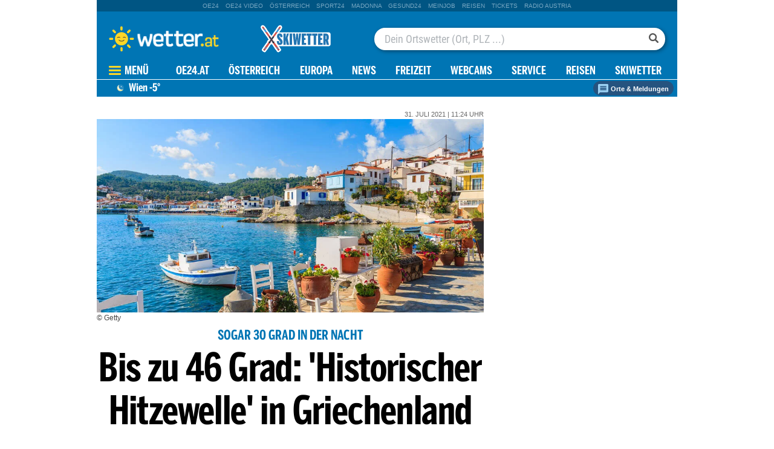

--- FILE ---
content_type: text/html;charset=utf-8
request_url: https://www.wetter.at/wetter/welt-wetter/bis-zu-46-grad-historischer-hitzewelle-in-griechenland/486353983
body_size: 53541
content:
<!DOCTYPE html>
<html lang="de" xmlns="http://www.w3.org/1999/xhtml">
    <head>
    
<link rel="icon" type="image/png" href="//appcdn.wetter.at/wetter_public/favicon.png"/>

<link rel="preconnect" href="//imgcdn1.wetter.at">

<script type='text/javascript'>var _sf_startpt=(new Date()).getTime()</script>
<link rel="preload" as="script" href="https://web.oe24cdn.biz/jquery/jquery-3.6.0.min.js" data-loader-mode="async" data-loader-event="domLoaded" data-alias="jq">
<link rel="preload" as="script" href="https://web.oe24cdn.biz/d3/d3-topo-bundle.min.js" data-loader-mode="async" data-loader-event="domLoaded" data-alias="d3topo">

<link rel="preload" as="style" href="https://web.oe24cdn.biz/bootstrap/bootstrap-bundle.min.css" data-loader-mode="block" data-alias="bootstrap">
<link rel="preload" as="script" href="https://web.oe24cdn.biz/bootstrap/bootstrap-min.js" data-loader-mode="async" data-loader-event="scriptLoaded.jq" data-alias="bootstrap">

<link rel="preload" as="script" href="https://web.oe24cdn.biz/lightslider/js/lightslider.min.js" data-loader-mode="async" data-loader-event="scriptLoaded.jq" data-alias="lightslider">
<link rel="preload" as="style" href="https://web.oe24cdn.biz/lightslider/css/lightslider.min.css" data-loader-mode="block" data-loader-event="domInteractive" data-alias="lightslider">

<link rel="preload" as="script" href="https://web.oe24cdn.biz/jq-typeahead/jquery-typeahead-min.js" data-loader-mode="async" data-loader-event="scriptLoaded.jq" data-alias="typeahead">
<link rel="preload" as="style" href="https://web.oe24cdn.biz/jq-typeahead/jquery.typeahead.min.css" data-loader-mode="block" data-loader-event="scriptLoaded.jq" data-alias="typeahead">


<link rel="preload" as="script" href="https://securepubads.g.doubleclick.net/tag/js/gpt.js" data-loader-mode="async" data-loader-event="cmp-grant-5f1aada6b8e05c306c0597d7" data-alias="gAdMan"><link rel="preload" as="script" href="https://web.oe24cdn.biz/firebasejs/8.0.0/firebase-app.js" data-loader-mode="async" data-loader-event="navComplete" data-alias="fb-app">
<link rel="preload" as="script" href="https://web.oe24cdn.biz/firebasejs/8.0.0/firebase-firestore.js" data-loader-mode="async" data-loader-event="navComplete" data-alias="fb-fs">
<link rel="preload" as="script" href="https://web.oe24cdn.biz/firebasejs/8.0.0/firebase-messaging.js" data-loader-mode="async" data-loader-event="navComplete" data-alias="fb-msg">
<link rel="preload" as="script" href="https://web.oe24cdn.biz/firebasejs/8.0.0/firebase-auth.js" data-loader-mode="async" data-loader-event="navComplete" data-alias="fb-auth">
<title>Bis zu 46 Grad: 'Historischer Hitzewelle' in Griechenland :: wetter.at</title>
<link rel="stylesheet" type="text/css" href="//appcdn.wetter.at/_spunQ/css/module/oe24.wetter/1.500.000.068" /><script language="javascript" type="text/javascript" src="//appcdn.wetter.at/_spunQ/js/module/oe24.wetter/1.500.000.068"></script>

<script>"use strict";function _typeof(t){return(_typeof="function"==typeof Symbol&&"symbol"==typeof Symbol.iterator?function(t){return typeof t}:function(t){return t&&"function"==typeof Symbol&&t.constructor===Symbol&&t!==Symbol.prototype?"symbol":typeof t})(t)}!function(){var t=function(){var t,e,o=[],n=window,r=n;for(;r;){try{if(r.frames.__tcfapiLocator){t=r;break}}catch(t){}if(r===n.top)break;r=r.parent}t||(!function t(){var e=n.document,o=!!n.frames.__tcfapiLocator;if(!o)if(e.body){var r=e.createElement("iframe");r.style.cssText="display:none",r.name="__tcfapiLocator",e.body.appendChild(r)}else setTimeout(t,5);return!o}(),n.__tcfapi=function(){for(var t=arguments.length,n=new Array(t),r=0;r<t;r++)n[r]=arguments[r];if(!n.length)return o;"setGdprApplies"===n[0]?n.length>3&&2===parseInt(n[1],10)&&"boolean"==typeof n[3]&&(e=n[3],"function"==typeof n[2]&&n[2]("set",!0)):"ping"===n[0]?"function"==typeof n[2]&&n[2]({gdprApplies:e,cmpLoaded:!1,cmpStatus:"stub"}):o.push(n)},n.addEventListener("message",(function(t){var e="string"==typeof t.data,o={};if(e)try{o=JSON.parse(t.data)}catch(t){}else o=t.data;var n="object"===_typeof(o)&&null!==o?o.__tcfapiCall:null;n&&window.__tcfapi(n.command,n.version,(function(o,r){var a={__tcfapiReturn:{returnValue:o,success:r,callId:n.callId}};t&&t.source&&t.source.postMessage&&t.source.postMessage(e?JSON.stringify(a):a,"*")}),n.parameter)}),!1))};"undefined"!=typeof module?module.exports=t:t()}();</script>

<script>
// App Detection
var appDet = new Array(
        /\(Linux; Android [\.0-9]+; .+?(wv)?\) AppleWebKit\/[\.0-9]+ \(KHTML, like Gecko\) Version\/.+?Chrome\/.+? Mobile Safari\/[\.0-9]+/i,
        /Mozilla\/5.0 \(Linux; U; Android [\.0-9]+; en-gb; Build\/KLP\) AppleWebKit\/[\.0-9]+ \(KHTML, like Gecko\) Version\/4.0 Safari\/[\.0-9]+/i,
        /Mozilla\/5.0 \(Linux; Android [\.0-9]+; Nexus 5 Build\/_BuildID_\) AppleWebKit\/[\.0-9]+ \(KHTML, like Gecko\) Version\/4.0 Chrome\/.+? Mobile Safari\/[\.0-9]+/i,
        /Mozilla\/5.0 \(Linux; Android [\.0-9]+; Nexus 5 Build\/LMY48B; wv\) AppleWebKit\/[\.0-9]+ \(KHTML, like Gecko\) Version\/4.0 Chrome\/.+? Mobile Safari\/[\.0-9]+/i,
        /oe24\.at\/[\.0-9]+ \(com.iphone-wizard.OE24; build:[\.0-9]+; iOS [\.0-9]+\) Alamofire\/[\.0-9]+/i
    );

var oe24_app = false;
      
for (var reg in appDet) {
    if (navigator.userAgent.match(appDet[reg])) {
        oe24_app = true;
        break;
    }
}

if(!oe24_app){
    var uA = window.navigator.userAgent;
    if(uA.includes("GlossyShell")){
        oe24_app = true;
    }
}

(function() {
    window._sp_queue = [];
    window._sp_ = {
        config: {
            accountId: 1997,
            baseEndpoint: 'https://consent.wetter.at',
                                    propertyId: 37231,
                                                gdpr: { includeTcfApi: true },
            targetingParams: { 
                subscription: false,
                isApp: oe24_app,
            },
            events: {
                onMessageReceiveData: function() {},
                onError: function() {},
                onPrivacyManagerAction: function(message_type, pmData) {},
                onPMCancel: function() {},
                onSPReady: function() {},
                onSPPMObjectReady: function() {},
                onMessageChoiceSelect: function() {},
                onMessageReady: function() {
                    _sp_.config.messageShown = true;
                },
                onConsentReady: function(message_type, consentUUID, euconsent, info) {
                                    }
            }
        }
    }
    
        var u_tcdata;
    __tcfapi('addEventListener', 2, function(tcdata, success) {
        if(success) {
            if (window.OE24 && OE24.events) {
                triggerTcfEvents(tcdata);
            } else {
                document.addEventListener('oe24.bootLoaderStart', function() {
                    triggerTcfEvents(tcdata);
                });
            }
        }
    });

    function triggerTcfEvents(tcdata) {
        if (tcdata.eventStatus === 'useractioncomplete' || tcdata.eventStatus === 'tcloaded') {
            OE24.events.raise('cmp-changed', tcdata.purpose);
            
            __tcfapi('getCustomVendorConsents', 2, (tcdata, success) => { 
                handleSourcepointAllowance(tcdata, success);
            });

        } else if (tcdata.eventStatus === 'cmpuishown') {
            // call code when cmp message is shown
        }
    }    
})();

function handleSourcepointAllowance(tcdata, success){
    if(!success){
        return;
    }

    var scriptsToBlock = document.querySelectorAll('[sp-src]');
    var lazyLoadToBlock = document.querySelectorAll('[data-sp-src]');
    var iNoG = 0;
    scriptsToBlock.forEach(element => {
        if(element.hasAttribute("vendor-id")){
            if(typeof tcdata.grants[element.getAttribute("vendor-id")] !== 'undefined'){
                if (tcdata.grants[element.getAttribute("vendor-id")].vendorGrant) {
                    element.setAttribute("src", element.getAttribute("sp-src"));
                    element.removeAttribute("sp-src");
                }
            }
        }
    });

    lazyLoadToBlock.forEach(element => {
        if(element.hasAttribute("vendor-id")){
            if(typeof tcdata.grants[element.getAttribute("vendor-id")] !== 'undefined'){
                if (tcdata.grants[element.getAttribute("vendor-id")].vendorGrant) {
                    element.setAttribute("data-src", element.getAttribute("data-sp-src"));
                    element.removeAttribute("data-sp-src");
                }
            }
        }
    });

    // raise
    u_tcdata = tcdata;
    for (i in tcdata.grants) {
        if (tcdata.grants[i].vendorGrant) {
            OE24.events.raise('cmp-grant-'+i, tcdata.grants[i].vendorGrant);
        } else {
            OE24.events.raise('cmp-nogrant-'+i, tcdata.grants[i].vendorGrant);
            iNoG++;
        }
    }

    // remove event listener when consent string has loaded
    if(iNoG==0){
        __tcfapi('removeEventListener', 2, (success) => {
        }, tcdata.listenerId);
    }
}

</script>
<script src='https://consent.wetter.at/unified/wrapperMessagingWithoutDetection.js' async></script>
<!-- begin preload of INFOnline Measurement Manager (web) -->
<link rel='preload' href='https://data-004e4e6793.wetter.at/iomm/latest/manager/base/es6/bundle.js' as='script' id='IOMmBundle' crossorigin>
<link rel='preload' href='https://data-004e4e6793.wetter.at/iomm/latest/bootstrap/loader.js' as='script' crossorigin>
<!-- end preload of INFOnline Measurement Manager (web) -->
<!-- begin loading of IOMm bootstrap code -->
<script type='text/javascript' src="https://data-004e4e6793.wetter.at/iomm/latest/bootstrap/loader.js" crossorigin data-cmp-ab="2" data-ot-ignore></script>
<!-- end loading of IOMm bootstrap code -->

<script>
    window.dataLayer = window.dataLayer || [];
    window.dataLayer.push({
        'homechannel': 'https://www.wetter.at/wetter/welt-wetter',
        'weiterechannels': '',
        'advertorial': 'regular',
        'autor': 'OE24',
        'event': 'cdsReady'
    });
</script>
  
<script data-cookieconsent="ignore">
  OE24.events.on("cmp-changed", function() {
    (function(w,d,s,l,i){w[l]=w[l]||[];w[l].push({'gtm.start':
    new Date().getTime(),event:'gtm.js'});var f=d.getElementsByTagName(s)[0],
    j=d.createElement(s),dl=l!='dataLayer'?'&l='+l:'';j.async=true;j.src=
    'https://www.googletagmanager.com/gtm.js?id='+i+dl;f.parentNode.insertBefore(j,f);
    })(window,document,'script','dataLayer','GTM-PZFZNBK');

  });
</script><script type="text/javascript" href="//tracking.wetter.at/track.js" data-alias="tracker" data-loader-mode="async" data-loader-event="cmp-grant-5e542b3a4cd8884eb41b5a72"></script>
<script type="text/javascript">
    var trackUrl = "//tracking.wetter.at/";

    OE24.events.on("scriptLoaded.tracker", function() {

                oe24Tracking._init();

        
        oe24Tracking.username = 'guest';

        // window.google_analytics_uacct = "";
                
        
        oe24Tracking.oewaSite = 'wetter.at';
        oe24Tracking.currentChannel = '/wetter/welt-wetter';
        oe24Tracking.currentObject = 486353983;
        oe24Tracking.currentUrl = '/wetter/welt-wetter/bis-zu-46-grad-historischer-hitzewelle-in-griechenland/486353983';
        oe24Tracking.currentChannelId = '127294660';
                            oe24Tracking.trackPageView();
                            });

</script>

<script>
    OE24.events.on("scriptError.piano-adBlockDetect", function() {
    });
</script><script type="text/javascript">
OE24.events.onAll(["scriptLoaded.jq","scriptLoaded.fb-app","scriptLoaded.fb-fs","scriptLoaded.fb-msg","scriptLoaded.fb-auth"], function() {
    const isMobileApp = /GlossyShell/.test(navigator.userAgent) || /GlossyShell/.test(navigator.vendor);
    if (isMobileApp) {
        console.error("error registering for push! Browser not supported.");
        OE24.events.raise('fblib-registrationFailed');
        return false;
    }

    const vapidKey = "BMtTfj4GcQegrQh6IKuXoRvFQWE1q53Vb-YPzwzXuYkr20t4DUMX_HOEFbFHsM5GXkFYPOsYgvzApHoiUYlUD5M";
    const config = {
        apiKey: "AIzaSyA-Upqz3mESyKLBzAjd0j7E-VNHRSYsQ1c",
        authDomain: "wetter-at-316911.firebaseapp.com",
        projectId: "wetter-at-316911",
        storageBucket: "wetter-at-316911.appspot.com",
        messagingSenderId: "978685769052",
        appId: "1:978685769052:web:c83261b8985374b5e27d99"
    };
    const app = firebase.initializeApp(config);
    if (firebase.messaging.isSupported()) {
        registerSubscription(app, app.messaging(), firebase.messaging(), vapidKey);
    } else {
        console.error("error registering for push! Browser not supported.");
        OE24.events.raise('fblib-registrationFailed');
    }

    function registerSubscription(app, messaging, firebasemessaging, vapidKey) {
        firebasemessaging.getToken(messaging, { vapidKey })
            .then(function(token) {
                $.put("https://europe-west3-wetter-at-316911.cloudfunctions.net/pushRegister?token=" + token, function() {
                    OE24.events.raise('fblib-registered', {
                        app: app,
                        messaging: messaging,
                        firebasemessaging: firebasemessaging,
                        vapidKey: vapidKey
                    });
                });
            }).catch(function(err) {
                console.error("error registering for push!", err);
                OE24.events.raise('fblib-registrationFailed', err);
            });

        firebasemessaging.onMessage(messaging, (payload) => {
            //console.log('Message received. ', payload);
        });
    }
});
</script>
<link rel="stylesheet" href="https://web.oe24cdn.biz/bitmovin/8_226_0/bitmovinplayer-ui.css"/>
<style>
.bmpui-ui-watermark {
    display: none;
}
.oe24tvTopVideoLayer .bitmovinplayer-container,
.wetterFlapVideo .bitmovinplayer-container {
    min-height: auto;
    min-width: auto;
}
</style>

<!--Relevant static tag (general relevant setup)-->
<script async src="https://oe24-cdn.relevant-digital.com/static/tags/647486836d619b20c774c92f.js"></script>
 
<!--Relevant loadAds + LoadPrebid Config -->
<script>
    
    OE24.events.onAll(['cmp-grant-5f1aada6b8e05c306c0597d7','domInteractive'], function() {
        
        isApp = function(slotName) {
            var appDet = new Array(
                /\(Linux; Android [\.0-9]+; .+?(wv)?\) AppleWebKit\/[\.0-9]+ \(KHTML, like Gecko\) Version\/.+?Chrome\/.+? Mobile Safari\/[\.0-9]+/i,
                /Mozilla\/5.0 \(Linux; U; Android [\.0-9]+; en-gb; Build\/KLP\) AppleWebKit\/[\.0-9]+ \(KHTML, like Gecko\) Version\/4.0 Safari\/[\.0-9]+/i,
                /Mozilla\/5.0 \(Linux; Android [\.0-9]+; Nexus 5 Build\/_BuildID_\) AppleWebKit\/[\.0-9]+ \(KHTML, like Gecko\) Version\/4.0 Chrome\/.+? Mobile Safari\/[\.0-9]+/i,
                /Mozilla\/5.0 \(Linux; Android [\.0-9]+; Nexus 5 Build\/LMY48B; wv\) AppleWebKit\/[\.0-9]+ \(KHTML, like Gecko\) Version\/4.0 Chrome\/.+? Mobile Safari\/[\.0-9]+/i,
                /oe24\.at\/[\.0-9]+ \(com.iphone-wizard.OE24; build:[\.0-9]+; iOS [\.0-9]+\) Alamofire\/[\.0-9]+/i,
                /Mozilla\/.+? \((iPhone|iPod|iPad);.+?\) AppleWebKit\/.+? \(KHTML, like Gecko\) Mobile/
            );

            for (var reg in appDet) {
                if (navigator.userAgent.match(appDet[reg])) {
                    return true;
                }
            }

            return false;
        };

        var interstitialSlot;

        window.googletag = window.googletag || {},
        window.googletag.cmd = window.googletag.cmd || [],
        window.googletag.cmd.push(function() {
            // Configure page-level targeting.
                            googletag.pubads().setTargeting('adPageName','welt-wetter');
                            googletag.pubads().setTargeting('adPageStory','486353983');
                            googletag.pubads().setTargeting('adPageAdreload','1');
                            googletag.pubads().setTargeting('adPageType','0');
                            googletag.pubads().setTargeting('locationName','Wien');
                            googletag.pubads().setTargeting('schoenwetter','true');
                            googletag.pubads().setTargeting('regen','false');
                            googletag.pubads().setTargeting('temp','-5');
                            googletag.pubads().setTargeting('bundesland','Oesterreich');
                            googletag.pubads().setTargeting('ort','Wien');
                            googletag.pubads().setTargeting('bwmp1','false');
                            googletag.pubads().setTargeting('bwmp2','false');
                            googletag.pubads().setTargeting('bwmp3','true');
                            googletag.pubads().setTargeting('plussubscription','0');
                            googletag.pubads().setTargeting('adPageCategory','article');
            
            googletag.pubads().setTargeting('userLang', navigator.language || navigator.userLanguage);
            googletag.pubads().setTargeting('browserSize', window.innerWidth.toString());
            googletag.pubads().setTargeting('adPageWidth', (window.innerWidth<1020) ? 'mobile' : 'desktop');
            googletag.pubads().setTargeting('uStatus', '2');
            
            var isMobile = (/(android|bb\d+|meego).+mobile|avantgo|bada\/|blackberry|blazer|compal|elaine|fennec|hiptop|iemobile|ip(hone|od)|ipad|iris|kindle|Android|Silk|lge |maemo|midp|mmp|netfront|opera m(ob|in)i|palm( os)?|phone|p(ixi|re)\/|plucker|pocket|psp|series(4|6)0|symbian|treo|up\.(browser|link)|vodafone|wap|windows (ce|phone)|xda|xiino/i.test(navigator.userAgent) ||
  /1207|6310|6590|3gso|4thp|50[1-6]i|770s|802s|a wa|abac|ac(er|oo|s\-)|ai(ko|rn)|al(av|ca|co)|amoi|an(ex|ny|yw)|aptu|ar(ch|go)|as(te|us)|attw|au(di|\-m|r |s )|avan|be(ck|ll|nq)|bi(lb|rd)|bl(ac|az)|br(e|v)w|bumb|bw\-(n|u)|c55\/|capi|ccwa|cdm\-|cell|chtm|cldc|cmd\-|co(mp|nd)|craw|da(it|ll|ng)|dbte|dc\-s|devi|dica|dmob|do(c|p)o|ds(12|\-d)|el(49|ai)|em(l2|ul)|er(ic|k0)|esl8|ez([4-7]0|os|wa|ze)|fetc|fly(\-|_)|g1 u|g560|gene|gf\-5|g\-mo|go(\.w|od)|gr(ad|un)|haie|hcit|hd\-(m|p|t)|hei\-|hi(pt|ta)|hp( i|ip)|hs\-c|ht(c(\-| |_|a|g|p|s|t)|tp)|hu(aw|tc)|i\-(20|go|ma)|i230|iac( |\-|\/)|ibro|idea|ig01|ikom|im1k|inno|ipaq|iris|ja(t|v)a|jbro|jemu|jigs|kddi|keji|kgt( |\/)|klon|kpt |kwc\-|kyo(c|k)|le(no|xi)|lg( g|\/(k|l|u)|50|54|\-[a-w])|libw|lynx|m1\-w|m3ga|m50\/|ma(te|ui|xo)|mc(01|21|ca)|m\-cr|me(rc|ri)|mi(o8|oa|ts)|mmef|mo(01|02|bi|de|do|t(\-| |o|v)|zz)|mt(50|p1|v )|mwbp|mywa|n10[0-2]|n20[2-3]|n30(0|2)|n50(0|2|5)|n7(0(0|1)|10)|ne((c|m)\-|on|tf|wf|wg|wt)|nok(6|i)|nzph|o2im|op(ti|wv)|oran|owg1|p800|pan(a|d|t)|pdxg|pg(13|\-([1-8]|c))|phil|pire|pl(ay|uc)|pn\-2|po(ck|rt|se)|prox|psio|pt\-g|qa\-a|qc(07|12|21|32|60|\-[2-7]|i\-)|qtek|r380|r600|raks|rim9|ro(ve|zo)|s55\/|sa(ge|ma|mm|ms|ny|va)|sc(01|h\-|oo|p\-)|sdk\/|se(c(\-|0|1)|47|mc|nd|ri)|sgh\-|shar|sie(\-|m)|sk\-0|sl(45|id)|sm(al|ar|b3|it|t5)|so(ft|ny)|sp(01|h\-|v\-|v )|sy(01|mb)|t2(18|50)|t6(00|10|18)|ta(gt|lk)|tcl\-|tdg\-|tel(i|m)|tim\-|t\-mo|to(pl|sh)|ts(70|m\-|m3|m5)|tx\-9|up(\.b|g1|si)|utst|v400|v750|veri|vi(rg|te)|vk(40|5[0-3]|\-v)|vm40|voda|vulc|vx(52|53|60|61|70|80|81|83|85|98)|w3c(\-| )|webc|whit|wi(g |nc|nw)|wmlb|wonu|x700|yas\-|your|zeto|zte\-/i.test(navigator.userAgent.substring(0, 4)));

            var plattform = (isMobile) ? 'mweb' : false;
            plattform = (isApp()) ? 'app' : plattform;
            if (plattform) {
                googletag.pubads().setTargeting('plattform', plattform);
            }

            const queryString = window.location.search;
            if (queryString) {
                const urlParams = new URLSearchParams(queryString);
                const adPagePreview = urlParams.get('adPagePreview');
                if (adPagePreview) {
                    googletag.pubads().setTargeting('adPagePreview', adPagePreview);
                }
            }

            // publisher-id
            OE24.events.on('cmp-grant-5f1aada6b8e05c306c0597d7', function() {
                var c = OE24.util.getCookie('oe24ppid');
                if (typeof c === 'undefined' || c === '' || c === null) {
                    var str = navigator.userAgent + Date.now();
                    c = btoa(str);

                    OE24.util.setCookie('oe24ppid',c,(12*30*24*60*3600));
                }

                googletag.pubads().setPublisherProvidedId(c);
                // This prevents GPT from automatically fetching ads when display is called.
                googletag.pubads().disableInitialLoad();
                googletag.enableServices();
            });

            googletag.pubads().addEventListener('slotRenderEnded', function (e) {
                OE24.events.raise('adSlot-rendered.'+e.slot.getSlotElementId());
            });

                    }); 
    });
    OE24.events.onAll(['cmp-nogrant-5f1aada6b8e05c306c0597d7','scriptLoaded.jq','domInteractive'], function() {
        $('.adSlotAdition').hide();
    }); 

    // dmp-piano
    var cX = cX || {}; cX.callQueue = cX.callQueue || [];

    cX.callQueue.push(['invoke', function() {
        cX.getUserSegmentIds({persistedQueryId:'68db9c101e17615dec18776ec3e4e2ecb4719c3c', callback:googleAdSetup});

        cX.getSegments('b9efb373bb5f36596d6f2e613bd8c9ffe34a3db5', function (segments) {
            if(typeof segments === "undefined") {
                return;
            }

            var onlyContextualIds = [];
            cX.Array.forEach(segments, function (cxTypedSegment, index) {
                if (cxTypedSegment.type === "contextual") {
                    onlyContextualIds.push(cxTypedSegment.id);
                }
            });

            googletag.pubads().setTargeting("CxContext", onlyContextualIds);
            // This prevents GPT from automatically fetching ads when display is called.
            googletag.pubads().disableInitialLoad();          
            googletag.enableServices();                
        });
    }]);

    function googleAdSetup(cXsegmentIds) {
        googletag.cmd.push(function() {
            googletag.pubads().setTargeting("CxSegments",cXsegmentIds);
            // This prevents GPT from automatically fetching ads when display is called.
            googletag.pubads().disableInitialLoad();
            googletag.enableServices();                
        });
    }

    var adSlotsMinSizes = new Array();
                    adSlotsMinSizes['SKY01-Right'] = 1300;
                    adSlotsMinSizes['SKY02-Left'] = 1300;
                    adSlotsMinSizes['MR01'] = 0;
                    adSlotsMinSizes['MR02'] = 0;
                    adSlotsMinSizes['MR03'] = 0;
                    adSlotsMinSizes['MR04'] = 0;
                    adSlotsMinSizes['WebInterstitial'] = 0;
                    adSlotsMinSizes['MT01'] = 0;
                    adSlotsMinSizes['HPA01'] = 0;
                    adSlotsMinSizes['HPA02'] = 0;
                    adSlotsMinSizes['StickyBottom'] = 0;
                    adSlotsMinSizes['BB01'] = 960;
                    adSlotsMinSizes['MR00'] = 0;
                    adSlotsMinSizes['MR05'] = 0;
                    adSlotsMinSizes['MR06'] = 0;
                    adSlotsMinSizes['MR07'] = 0;
        
    // Async load of cx.js
    OE24.events.on('cmp-grant-5f1aada6b8e05c306c0597d7', function() {
        (function(d,s,e,t){e=d.createElement(s);e.type='text/java'+s;e.async='async';
        e.src='http'+('https:'===location.protocol?'s://s':'://')+'cdn.cxense.com/cx.js';
        t=d.getElementsByTagName(s)[0];t.parentNode.insertBefore(e,t);})(document,'script');
    });

    OE24.events.on('domLoaded', function() {
        function loadAds() {

            // get ad-positions
            var adslots = document.querySelectorAll('.adSlotAdition'), i;
            var allowedIds = null;
            if(adslots.length>=1){
                
                var bsWidth = document.body.clientWidth;
                allowedIds = new Array();
                for (var $el of adslots) {
                    var slot = $el.id.replace('adSlot_','');
                                            if(typeof adSlotsMinSizes[slot] !== 'undefined'){
                            if(bsWidth >= adSlotsMinSizes[slot]){
                                allowedIds.push($el.id);
                            }                        
                        }
                                    }
            }            
            
            window.relevantDigital = window.relevantDigital || {};
            relevantDigital.cmd = relevantDigital.cmd || [];
            relevantDigital.cmd.push(function() {
                relevantDigital.loadPrebid({
                    configId: '647495302da5854e5e807d8d',
                    manageAdserver: true,
                    collapseEmptyDivs: true,
                    collapseBeforeAdFetch: false,
                    allowedDivIds: allowedIds, // set to an array to only load certain <div>s, example - ["divId1", "divId2"]                    
                    noSlotReload: false, // set true to only load ad slots that have never been loaded 
                                            noGpt: true
                                    });
            });
        };
        cX.callQueue.push(['invoke', function() {
            loadAds();
        }]);
    });    

    // reload
    var blockSlots;
    window.addEventListener("message", (e) => {
    
        if (!e.data || typeof e.data !== "string" || !e.data.startsWith("oe24.google.adManager:")) return;
        const invokeTokens = e.data.matchAll(/(?:[\: ]+?)(.+?)\((.*?)\)/g);
        var match;
        while (match = invokeTokens.next()) {
            const invoke = match.value;
            if (!invoke) break;
            switch (invoke[1].trim()) {
                // case 'registerReload':
                // registerReload.apply(e.source, (invoke[2].trim() || '').split(','));
                // break;

                case 'stopReload:':
                    var slots = (invoke[2].toLowerCase().trim() || '');
                    if(slots == 'all'){
                        blockSlots = new Array();
                    } 
                    else {
                        slots = slots.split(',');
                        if(typeof blockSlots == 'object'){
                            for(let i=0; i<slots.length; i++){
                                blockSlots.push(slots[i]);
                            }
                        }
                        else {
                            blockSlots = slots;
                        }
                    }
                    
                    function allowed2reload(elem){
                        var valid = true;
                        var path = elem.getAdUnitPath();

                        blockSlots.forEach(blockSlot => {
                            if(path.includes(blockSlot)){
                                valid = false;
                            }
                        });

                        return valid;
                    }
                    window.relevantDigital = window.relevantDigital || {};
                    relevantDigital.cmd = relevantDigital.cmd || [];
                    relevantDigital.cmd.push(() => {
                        relevantDigital.addAuctionCallbacks({
                            onBeforeAuctionSetup: ({ auction }) => {
                                savedSlots = googletag.pubads()?.getSlots() || [];
                                auction.googletagCalls = auction.googletagCalls || {};
                                auction.googletagCalls.refresh = () => {
                                    if(blockSlots.length != 0){
                                        const validSlots = savedSlots.filter(allowed2reload);
                                        
                                        window.googletag = window.googletag || {},
                                        window.googletag.cmd = window.googletag.cmd || [],
                                        googletag.pubads().refresh(validSlots);
                                    }                                
                                };
                            },

                            onSlotAndUnit: ({ unit, requestAuction }) => {
                                // if (requestAuction.isReloadAuction && unit.gamPath === blockedPath) {
                                if (requestAuction.isReloadAuction && (blockSlots.some(element => unit.gamPath.includes(element)))  ) {
                                    unit.pbAdUnit = { mediaTypes: {}, bids: [], code: unit.code };
                                    return false;
                                }
                            }
                        });
                    });

                    break;
                default:
                throw 'Unsupported Invoke! (' + invoke[1] + ')';
            }
        }
    });
    
    OE24.events.on('cmp-grant-5f1aada6b8e05c306c0597d7', function() {
        localStorage.setItem('ses_cc_oe_wm','efadfe3plk3§');
        sessionStorage.setItem('ses_cc_oe_wm','efadfe3plk3§');       
    });
    OE24.events.on('cmp-nogrant-5f1aada6b8e05c306c0597d7', function() {
        localStorage.setItem('ses_cc_oe_wm','');
        sessionStorage.setItem('ses_cc_oe_wm','');
    });

</script>
        <meta http-equiv="Content-Type" content="text/html; charset=utf-8" />
        <meta name="viewport" content="width=device-width, initial-scale=1.0">
        <meta name="description" content="Wetter Österreich - Die aktuelle Wetter Prognose für Österreich auf wetter.at - Alle Vorhersagen schnell und übersichtlich aufbereitet! Sturm, Hagel, Gewitter." />
        <meta name="keywords" content="Österreich," />
        
        <meta property="article:published_time" content="2021-07-31" />
        <meta property="article:section" content="welt-wetter" />
        
        <meta property="og:type" content="article" />
        <meta property="og:title" content="Bis zu 46 Grad: 'Historischer Hitzewelle' in Griechenland" />
        <meta property="og:url" content="https://www.wetter.at/wetter/welt-wetter/bis-zu-46-grad-historischer-hitzewelle-in-griechenland/486353983" />
        <meta property="og:description" content="Griechenland wird von einer starken und lang andauernden Hitzewelle heimgesucht.  " />
        
                <meta property="og:image" content="https://imgcdn1.wetter.at/Griechenland.jpg/consoleMadonnaNoStretch2/486.353.991" />
                <meta property="fb:pages" content="167376833305722">       <!-- wetter.at -->        <script>
    window.ID5EspConfig = {
        partnerId: 1540
    };
</script>    </head>
    <body class="center">
    
    
<noscript><iframe src="https://www.googletagmanager.com/ns.html?id=GTM-PZFZNBK"
height="0" width="0" style="display:none;visibility:hidden"></iframe></noscript><!-- ÖWA/SZ 2023 -->
<div class="oe24OewaWrapper">

    
    <script type='text/javascript'>
        
        var oewaCall2023 = function() {
            try {
                IOMm('configure', { st: 'at_w_atwetter', dn: 'data-004e4e6793.wetter.at', cn: 'at', mh:5}); // Configure IOMm
                IOMm('pageview', { cp: 'RedCont/Wetter/Wetterueberblick/wetter/welt-wetter/' }); // Count pageview                
            } catch (e) {
                console && console.info && console.info(e);
            }
        }

        oewaCall2023();
    </script>

</div>
<!-- ÖWA/SZM END -->
        <div>
                    </div>

        <div class="frames blur wrapper header">
            
                        <div>                
                                    <div class="generic adTakeover" id="oe24billboardAdLeft">
</div>                    
<div class="adSlotAdition " id="adSlot_SKY02-Left"   data-ad-unit-id="/1011024/wetter.at/wetter/artikelseite/SKY02-Left"></div>
                            </div>
                        <div class="body">
                                    <div class="generic adTakeover" id="oe24billboardAdTop">
</div>                                <header>
                <div class="desktop">
            <div class="portalNav">
        <ul>
                                <li class="navPortalItem">
                <a  class="navPortalLink" href="https://www.oe24.at" target="_blank">oe24</a>
            </li>
                                <li class="navPortalItem">
                <a target="target="_blank"" class="navPortalLink" href="https://www.oe24.at/video" target="_blank">oe24&nbsp;video</a>
            </li>
                                <li class="navPortalItem">
                <a  class="navPortalLink" href="http://www.österreich.at" target="_blank">Österreich</a>
            </li>
                                <li class="navPortalItem">
                <a target="target="_blank"" class="navPortalLink" href="http://www.sport24.at" target="_blank">sport24</a>
            </li>
                                <li class="navPortalItem">
                <a target="target="_blank"" class="navPortalLink" href="http://www.madonna24.at" target="_blank">Madonna</a>
            </li>
                                <li class="navPortalItem">
                <a target="target="_blank"" class="navPortalLink" href="http://www.gesund24.at/" target="_blank">Gesund24</a>
            </li>
                                <li class="navPortalItem">
                <a target="target="_blank"" class="navPortalLink" href="http://meinjob.at/" target="_blank">Meinjob</a>
            </li>
                                <li class="navPortalItem">
                <a target="target="_self"" class="navPortalLink" href="https://www.oe24.at/reiselust24" target="_blank">Reisen</a>
            </li>
                                <li class="navPortalItem">
                <a  class="navPortalLink" href="http://www.ticket24.at" target="_blank">tickets</a>
            </li>
                                <li class="navPortalItem">
                <a  class="navPortalLink" href="https://www.radioaustria.at/" target="_blank">Radio&nbsp;Austria</a>
            </li>
                </ul>
    </div>
        <div class="logoWrap">
        <a href="//www.wetter.at" title="Zuverlässige Wetterprognosen auf wetter.at"><span class="logo"></span></a>
        <a class="skiwetterIcon" href="https://www.wetter.at/wetter/sport-freizeit/ski-wetter" target="_self"><img src="//appcdn.wetter.at/wetter_public/images/layout/skiwetter-icon.svg" alt="Skiwetter Icon"></a>
        <div class="searchbox">
    <div class="bar">
        <div class="toggler">
            <span class="toggler-icon"></span>
        </div>

        <div class="typeahead__container">
            <div class="typeahead__field">
                <div class="typeahead__query">
                    <input id="topSearch-2428" class="js-typeahead-input desktop" name="q" autocomplete="off" placeholder="Dein Ortswetter (Ort, PLZ ...)">
                </div>
                <div class="typeahead__button">
                    <button type="submit">
                        <span class="typeahead__search-icon"></span>
                    </button>
                </div>
            </div>
        </div>
    </div>
    <div class="location" id="location-2428">
        <svg xmlns="http://www.w3.org/2000/svg" viewBox="0 0 50 50">
            <defs/>
            <path fill="#0075B4" d="M35.418 25c0 5.754-4.664 10.418-10.418 10.418S14.582 30.754 14.582 25 19.246 14.582 25 14.582 35.418 19.246 35.418 25zm0 0"/>
            <path fill="#0075B4" d="M47.918 22.918h-2.191c-.98-9.828-8.817-17.664-18.645-18.645V2.082a2.081 2.081 0 10-4.164 0v2.191c-9.828.98-17.664 8.817-18.645 18.645H2.082a2.081 2.081 0 100 4.164h2.191c.98 9.828 8.817 17.664 18.645 18.645v2.191a2.081 2.081 0 104.164 0v-2.191c9.828-.98 17.664-8.817 18.645-18.645h2.191a2.081 2.081 0 100-4.164zm-20.863 18.61c-.075-1.083-.953-1.946-2.055-1.946-1.102 0-1.98.863-2.055 1.945-7.547-.933-13.535-6.925-14.468-14.472 1.078-.075 1.941-.953 1.941-2.055 0-1.102-.863-1.98-1.945-2.055.933-7.547 6.925-13.535 14.472-14.468.075 1.078.953 1.941 2.055 1.941 1.102 0 1.98-.863 2.055-1.945 7.547.933 13.535 6.925 14.468 14.472-1.078.075-1.941.953-1.941 2.055 0 1.102.863 1.98 1.945 2.055-.937 7.547-6.925 13.535-14.472 14.472zm0 0"/>
        </svg>
    </div>
</div>

<script>
OE24.events.on("scriptLoaded.typeahead", function() {
        $('#topSearch-2428').typeahead({
        minLength: 3,
        maxItem: 14,
        maxItemPerGroup: 8,
        dynamic: true,
        filter: false,
        cache: false,
        hint: true,
        searchOnFocus: true,
        order: "asc",
        source: {
            live: {
                ajax: {
                    url: '/xapi/liveSearch/Wien Bezirke,Ortswetter,Skiwetter,Badewetter,Bergwetter,Internationales Wetter',
                    data: {
                        q: '{{query}}'
                    }
                },
                template: '<span>{{name}}</span>',
            }
        },
        group: 'typeDescription',
        emptyTemplate: "Keine Ergebnisse für '{{query}}'",
        templateValue: "{{name}}",
        href: '{{url}}'
    });

    $('.searchbox #location-2428').click(function(e){

        const $self = $(this);
        const $topSearch = $('#topSearch-2428');

        if ($self.hasClass("loading")) {
            return;
        }


        function error(err) {
            console.warn(`ERROR(${err.code}): ${err.message}`);
        }

        function getClosestLocation(geo) {
            if (!geo || !geo.coords) {
                $self.removeClass('loading');
                return;
            }

            $.ajax({
                url: "/xapi/location/getClosestLocation/"+ geo.coords.latitude.toFixed(3) +"/"+ geo.coords.longitude.toFixed(3) +"/10",
                success: function(result,status,xhr) {
                    $.get("/xapi/user/getLocations/"+ xhr.responseText).done(function (data) {
                        if (data && data[0] && data[0].location) {
                            $topSearch.val(data[0].location.name);
                        }
                        $self.removeClass('loading');
                    });
                },
                error: function(xhr){
                    $self.removeClass('loading');
                    console.log('An error occured: '+ xhr.status +' '+ xhr.statusText);
                }
            });
        }


        $self.addClass('loading');

        navigator.geolocation.getCurrentPosition(
            getClosestLocation, 
            error, 
            {
                enableHighAccuracy: true,
                maximumAge: 0
            }
        );

    });
});
</script>
                    </div>
    <nav class="top" role="navigation">
    <div class="hambContainer">
        <ul id="menu">
            <li class="parent">
                <a href="#">
                    <span class="toggler-icon"></span> 
                    <span>Menü</span>
                </a>

                <ul class="child">  
                                                                    <li class = " homepage">
                                <a  href="https://www.wetter.at">
                                    Startseite                                                                    </a>
                                
                                                            </li>
                                                                        <li class = " hide">
                                <a target="_blank" href="https://www.oe24.at/">
                                    OE24.AT                                                                    </a>
                                
                                                            </li>
                                                                        <li class = "parent">
                                <a  href="https://www.wetter.at/wetter/oesterreich">
                                    Österreich                                                                                <svg enable-background="new 0 0 9.4 15.9" version="1.1" viewBox="0 0 9.4 15.9" xml:space="preserve" xmlns="http://www.w3.org/2000/svg">
                                                <g transform="translate(15.921) rotate(90)">
                                                    <path class="st0" d="m7.2 6.8-7 7.1c-0.3 0.3-0.3 0.9 0 1.2l0.5 0.5c0.3 0.3 0.9 0.3 1.2 0l6-5.9 6 6c0.3 0.3 0.9 0.3 1.2 0l0.5-0.5c0.3-0.4 0.3-1 0-1.3l-7.1-7.1c-0.4-0.3-0.9-0.3-1.3 0z"/>
                                                </g>
                                            </svg>
                                                                    </a>
                                
                                                                    <ul class="child">
                                                                                                                                <li>
                                                <a  href="https://www.wetter.at/wetter/oesterreich/wien" class="navSubnavigationLink">Wien</a>
                                            </li>
                                                                                                                                <li>
                                                <a  href="https://www.wetter.at/wetter/oesterreich/niederoesterreich" class="navSubnavigationLink">Niederösterreich</a>
                                            </li>
                                                                                                                                <li>
                                                <a  href="https://www.wetter.at/wetter/oesterreich/burgenland" class="navSubnavigationLink">Burgenland</a>
                                            </li>
                                                                                                                                <li>
                                                <a  href="https://www.wetter.at/wetter/oesterreich/oberoesterreich" class="navSubnavigationLink">Oberösterreich</a>
                                            </li>
                                                                                                                                <li>
                                                <a  href="https://www.wetter.at/wetter/oesterreich/salzburg" class="navSubnavigationLink">Salzburg</a>
                                            </li>
                                                                                                                                <li>
                                                <a  href="https://www.wetter.at/wetter/oesterreich/steiermark" class="navSubnavigationLink">Steiermark</a>
                                            </li>
                                                                                                                                <li>
                                                <a  href="https://www.wetter.at/wetter/oesterreich/kaernten" class="navSubnavigationLink">Kärnten</a>
                                            </li>
                                                                                                                                <li>
                                                <a  href="https://www.wetter.at/wetter/oesterreich/tirol" class="navSubnavigationLink">Tirol</a>
                                            </li>
                                                                                                                                <li>
                                                <a  href="https://www.wetter.at/wetter/oesterreich/vorarlberg" class="navSubnavigationLink">Vorarlberg</a>
                                            </li>
                                                                                                                                <li>
                                                <a  href="https://www.wetter.at/wetter/oesterreich/suedtirol" class="navSubnavigationLink">+ Südtirol</a>
                                            </li>
                                                                            </ul>
                                                            </li>
                                                                        <li class = "parent">
                                <a  href="https://www.wetter.at/wetter/international/europa">
                                    Europa                                                                                <svg enable-background="new 0 0 9.4 15.9" version="1.1" viewBox="0 0 9.4 15.9" xml:space="preserve" xmlns="http://www.w3.org/2000/svg">
                                                <g transform="translate(15.921) rotate(90)">
                                                    <path class="st0" d="m7.2 6.8-7 7.1c-0.3 0.3-0.3 0.9 0 1.2l0.5 0.5c0.3 0.3 0.9 0.3 1.2 0l6-5.9 6 6c0.3 0.3 0.9 0.3 1.2 0l0.5-0.5c0.3-0.4 0.3-1 0-1.3l-7.1-7.1c-0.4-0.3-0.9-0.3-1.3 0z"/>
                                                </g>
                                            </svg>
                                                                    </a>
                                
                                                                    <ul class="child">
                                                                                                                                <li>
                                                <a target="_self" href="/wetter/international/europa/kroatien" class="navSubnavigationLink">Kroatien</a>
                                            </li>
                                                                                                                                <li>
                                                <a target="_blank" href="https://www.wetter.at/wetter/international/europa/deutschland" class="navSubnavigationLink">Deutschland</a>
                                            </li>
                                                                                                                                <li>
                                                <a target="_self" href="/wetter/international/europa/italien" class="navSubnavigationLink">Italien</a>
                                            </li>
                                                                                                                                <li>
                                                <a target="_self" href="/wetter/international/europa/griechenland" class="navSubnavigationLink">Griechenland</a>
                                            </li>
                                                                                                                                <li>
                                                <a target="_self" href="/wetter/international/europa/spanien" class="navSubnavigationLink">Spanien</a>
                                            </li>
                                                                                                                                <li>
                                                <a target="_self" href="/wetter/international/europa/frankreich" class="navSubnavigationLink">Frankreich</a>
                                            </li>
                                                                                                                                <li>
                                                <a target="_self" href="/wetter/international/europa/grossbritannien" class="navSubnavigationLink">Großbritannien</a>
                                            </li>
                                                                                                                                <li>
                                                <a target="_self" href="/wetter/international/europa/" class="navSubnavigationLink">alle Länder</a>
                                            </li>
                                                                                                                                <li>
                                                <a  href="http://www.wetter.at/wetter/satelliten-bilder/animationen/ozonbelastung" class="navSubnavigationLink">Ozonbelastung</a>
                                            </li>
                                                                                                                                <li>
                                                <a  href="http://www.wetter.at/wetter/satelliten-bilder/animationen/feinstaub" class="navSubnavigationLink">Feinstaub</a>
                                            </li>
                                                                                                                                <li>
                                                <a  href="http://www.wetter.at/wetter/satelliten-bilder/animationen/saharastaub" class="navSubnavigationLink">Saharastaub</a>
                                            </li>
                                                                            </ul>
                                                            </li>
                                                                        <li >
                                <a target="_self" href="https://www.wetter.at/wetter/news">
                                    News                                                                    </a>
                                
                                                            </li>
                                                                        <li class = "parent">
                                <a target="_self" href="https://www.wetter.at/wetter/sport-freizeit/bade-wetter">
                                    Freizeit                                                                                <svg enable-background="new 0 0 9.4 15.9" version="1.1" viewBox="0 0 9.4 15.9" xml:space="preserve" xmlns="http://www.w3.org/2000/svg">
                                                <g transform="translate(15.921) rotate(90)">
                                                    <path class="st0" d="m7.2 6.8-7 7.1c-0.3 0.3-0.3 0.9 0 1.2l0.5 0.5c0.3 0.3 0.9 0.3 1.2 0l6-5.9 6 6c0.3 0.3 0.9 0.3 1.2 0l0.5-0.5c0.3-0.4 0.3-1 0-1.3l-7.1-7.1c-0.4-0.3-0.9-0.3-1.3 0z"/>
                                                </g>
                                            </svg>
                                                                    </a>
                                
                                                                    <ul class="child">
                                                                                                                                <li>
                                                <a target="_self" href="https://www.wetter.at/wetter/sport-freizeit/ski-wetter" class="navSubnavigationLink">Skiwetter</a>
                                            </li>
                                                                                                                                <li>
                                                <a target="_self" href="https://www.wetter.at/wetter/sport-freizeit/berg-wetter" class="navSubnavigationLink">Bergwetter</a>
                                            </li>
                                                                                                                                <li>
                                                <a target="_self" href="https://www.wetter.at/wetter/sport-freizeit/golf-wetter" class="navSubnavigationLink">Golfwetter</a>
                                            </li>
                                                                                                                                <li>
                                                <a target="_self" href="https://www.wetter.at/wetter/sport-freizeit/fussball-wetter" class="navSubnavigationLink">Fußball</a>
                                            </li>
                                                                                                                                <li>
                                                <a target="_self" href="https://www.wetter.at/wetter/sport-freizeit/bade-wetter" class="navSubnavigationLink">Badewetter</a>
                                            </li>
                                                                                                                                <li>
                                                <a target="_self" href="https://www.wetter.at/wetter/sport-freizeit/tourismuswetter" class="navSubnavigationLink">Tourismuswetter</a>
                                            </li>
                                                                                                                                <li>
                                                <a target="_self" href="https://www.wetter.at/wetter/bio-wetter" class="navSubnavigationLink">Biowetter</a>
                                            </li>
                                                                                                                                <li>
                                                <a target="_self" href="https://www.wetter.at/wetter/sport-freizeit/kurzurlaube" class="navSubnavigationLink">Kurzurlaube&Ausflüge</a>
                                            </li>
                                                                            </ul>
                                                            </li>
                                                                        <li class = "parent">
                                <a target="_self" href="https://www.wetter.at/wetter/oesterreich/webcams">
                                    Webcams                                                                                <svg enable-background="new 0 0 9.4 15.9" version="1.1" viewBox="0 0 9.4 15.9" xml:space="preserve" xmlns="http://www.w3.org/2000/svg">
                                                <g transform="translate(15.921) rotate(90)">
                                                    <path class="st0" d="m7.2 6.8-7 7.1c-0.3 0.3-0.3 0.9 0 1.2l0.5 0.5c0.3 0.3 0.9 0.3 1.2 0l6-5.9 6 6c0.3 0.3 0.9 0.3 1.2 0l0.5-0.5c0.3-0.4 0.3-1 0-1.3l-7.1-7.1c-0.4-0.3-0.9-0.3-1.3 0z"/>
                                                </g>
                                            </svg>
                                                                    </a>
                                
                                                                    <ul class="child">
                                                                                                                                <li>
                                                <a  href="https://www.wetter.at/wetter/oesterreich/wettercam" class="navSubnavigationLink">WetterCam</a>
                                            </li>
                                                                                                                                <li>
                                                <a  href="https://www.wetter.at/wetter/oesterreich/messnetz" class="navSubnavigationLink">Messstation</a>
                                            </li>
                                                                                                                                <li>
                                                <a  href="https://www.wetter.at/wetter/oesterreich/webcams" class="navSubnavigationLink">Webcams</a>
                                            </li>
                                                                            </ul>
                                                            </li>
                                                                        <li class = "parent">
                                <a  href="https://www.wetter.at/wetter/service">
                                    Service                                                                                <svg enable-background="new 0 0 9.4 15.9" version="1.1" viewBox="0 0 9.4 15.9" xml:space="preserve" xmlns="http://www.w3.org/2000/svg">
                                                <g transform="translate(15.921) rotate(90)">
                                                    <path class="st0" d="m7.2 6.8-7 7.1c-0.3 0.3-0.3 0.9 0 1.2l0.5 0.5c0.3 0.3 0.9 0.3 1.2 0l6-5.9 6 6c0.3 0.3 0.9 0.3 1.2 0l0.5-0.5c0.3-0.4 0.3-1 0-1.3l-7.1-7.1c-0.4-0.3-0.9-0.3-1.3 0z"/>
                                                </g>
                                            </svg>
                                                                    </a>
                                
                                                                    <ul class="child">
                                                                                                                                <li>
                                                <a  href="https://www.wetter.at/wetter/oesterreich/messnetz" class="navSubnavigationLink">Messnetz</a>
                                            </li>
                                                                                                                                <li>
                                                <a  href="https://www.wetter.at/wetter/oesterreich/top10" class="navSubnavigationLink">TOP-Tipps</a>
                                            </li>
                                                                                                                                <li>
                                                <a  href="https://www.wetter.at/wetter/news-wissen/lexikon" class="navSubnavigationLink">Wetterlexikon</a>
                                            </li>
                                                                                                                                <li>
                                                <a  href="http://www.wetter.at/wetter/wetterwarnungen" class="navSubnavigationLink">Warnungen</a>
                                            </li>
                                                                            </ul>
                                                            </li>
                                                                        <li >
                                <a target="_self" href="https://www.oe24.at/reiselust24">
                                    Reisen                                                                    </a>
                                
                                                            </li>
                                                                        <li class = "parent last">
                                <a  href="https://www.wetter.at/wetter/sport-freizeit/ski-wetter">
                                    Skiwetter                                                                                <svg enable-background="new 0 0 9.4 15.9" version="1.1" viewBox="0 0 9.4 15.9" xml:space="preserve" xmlns="http://www.w3.org/2000/svg">
                                                <g transform="translate(15.921) rotate(90)">
                                                    <path class="st0" d="m7.2 6.8-7 7.1c-0.3 0.3-0.3 0.9 0 1.2l0.5 0.5c0.3 0.3 0.9 0.3 1.2 0l6-5.9 6 6c0.3 0.3 0.9 0.3 1.2 0l0.5-0.5c0.3-0.4 0.3-1 0-1.3l-7.1-7.1c-0.4-0.3-0.9-0.3-1.3 0z"/>
                                                </g>
                                            </svg>
                                                                    </a>
                                
                                                                    <ul class="child">
                                                                                                                                <li>
                                                <a  href="https://www.wetter.at/wetter/sport-freizeit/ski-wetter/oesterreich/tirol" class="navSubnavigationLink">Tirol</a>
                                            </li>
                                                                                                                                <li>
                                                <a  href="https://www.wetter.at/wetter/sport-freizeit/ski-wetter/oesterreich/salzburg" class="navSubnavigationLink">Salzburg</a>
                                            </li>
                                                                                                                                <li>
                                                <a  href="https://www.wetter.at/wetter/sport-freizeit/ski-wetter/oesterreich/vorarlberg" class="navSubnavigationLink">Vorarlberg</a>
                                            </li>
                                                                                                                                <li>
                                                <a  href="https://www.wetter.at/wetter/sport-freizeit/ski-wetter/oesterreich/kaernten" class="navSubnavigationLink">Kärnten</a>
                                            </li>
                                                                                                                                <li>
                                                <a  href="https://www.wetter.at/wetter/sport-freizeit/ski-wetter/oesterreich/niederoesterreich" class="navSubnavigationLink">Niederösterreich</a>
                                            </li>
                                                                                                                                <li>
                                                <a  href="https://www.wetter.at/wetter/sport-freizeit/ski-wetter/oesterreich/oberoesterreich" class="navSubnavigationLink">Oberösterreich</a>
                                            </li>
                                                                                                                                <li>
                                                <a  href="https://www.wetter.at/wetter/sport-freizeit/ski-wetter/oesterreich/steiermark" class="navSubnavigationLink">Steiermark</a>
                                            </li>
                                                                            </ul>
                                                            </li>
                                        </ul>
            </li>
        </ul>
    </div>
    <ul class="secondUl">
            <li class="parent homepage">
                        <a  href="https://www.wetter.at">Startseite</a>

                    </li>
            <li class="parent hide">
                        <a target="_blank" href="https://www.oe24.at/">OE24.AT</a>

                    </li>
            <li class="parent ">
                        <a  href="https://www.wetter.at/wetter/oesterreich">Österreich</a>

                            <ul class="child">
                                                                    <li>
                            <a  href="https://www.wetter.at/wetter/oesterreich/wien" class="navSubnavigationLink">Wien</a>
                        </li>
                                                                    <li>
                            <a  href="https://www.wetter.at/wetter/oesterreich/niederoesterreich" class="navSubnavigationLink">Niederösterreich</a>
                        </li>
                                                                    <li>
                            <a  href="https://www.wetter.at/wetter/oesterreich/burgenland" class="navSubnavigationLink">Burgenland</a>
                        </li>
                                                                    <li>
                            <a  href="https://www.wetter.at/wetter/oesterreich/oberoesterreich" class="navSubnavigationLink">Oberösterreich</a>
                        </li>
                                                                    <li>
                            <a  href="https://www.wetter.at/wetter/oesterreich/salzburg" class="navSubnavigationLink">Salzburg</a>
                        </li>
                                                                    <li>
                            <a  href="https://www.wetter.at/wetter/oesterreich/steiermark" class="navSubnavigationLink">Steiermark</a>
                        </li>
                                                                    <li>
                            <a  href="https://www.wetter.at/wetter/oesterreich/kaernten" class="navSubnavigationLink">Kärnten</a>
                        </li>
                                                                    <li>
                            <a  href="https://www.wetter.at/wetter/oesterreich/tirol" class="navSubnavigationLink">Tirol</a>
                        </li>
                                                                    <li>
                            <a  href="https://www.wetter.at/wetter/oesterreich/vorarlberg" class="navSubnavigationLink">Vorarlberg</a>
                        </li>
                                                                    <li>
                            <a  href="https://www.wetter.at/wetter/oesterreich/suedtirol" class="navSubnavigationLink">+ Südtirol</a>
                        </li>
                                    </ul>
                    </li>
            <li class="parent ">
                        <a  href="https://www.wetter.at/wetter/international/europa">Europa</a>

                            <ul class="child">
                                                                    <li>
                            <a target="_self" href="/wetter/international/europa/kroatien" class="navSubnavigationLink">Kroatien</a>
                        </li>
                                                                    <li>
                            <a target="_blank" href="https://www.wetter.at/wetter/international/europa/deutschland" class="navSubnavigationLink">Deutschland</a>
                        </li>
                                                                    <li>
                            <a target="_self" href="/wetter/international/europa/italien" class="navSubnavigationLink">Italien</a>
                        </li>
                                                                    <li>
                            <a target="_self" href="/wetter/international/europa/griechenland" class="navSubnavigationLink">Griechenland</a>
                        </li>
                                                                    <li>
                            <a target="_self" href="/wetter/international/europa/spanien" class="navSubnavigationLink">Spanien</a>
                        </li>
                                                                    <li>
                            <a target="_self" href="/wetter/international/europa/frankreich" class="navSubnavigationLink">Frankreich</a>
                        </li>
                                                                    <li>
                            <a target="_self" href="/wetter/international/europa/grossbritannien" class="navSubnavigationLink">Großbritannien</a>
                        </li>
                                                                    <li>
                            <a target="_self" href="/wetter/international/europa/" class="navSubnavigationLink">alle Länder</a>
                        </li>
                                                                    <li>
                            <a  href="http://www.wetter.at/wetter/satelliten-bilder/animationen/ozonbelastung" class="navSubnavigationLink">Ozonbelastung</a>
                        </li>
                                                                    <li>
                            <a  href="http://www.wetter.at/wetter/satelliten-bilder/animationen/feinstaub" class="navSubnavigationLink">Feinstaub</a>
                        </li>
                                                                    <li>
                            <a  href="http://www.wetter.at/wetter/satelliten-bilder/animationen/saharastaub" class="navSubnavigationLink">Saharastaub</a>
                        </li>
                                    </ul>
                    </li>
            <li class="parent ">
                        <a target="_self" href="https://www.wetter.at/wetter/news">News</a>

                    </li>
            <li class="parent ">
                        <a target="_self" href="https://www.wetter.at/wetter/sport-freizeit/bade-wetter">Freizeit</a>

                            <ul class="child">
                                                                    <li>
                            <a target="_self" href="https://www.wetter.at/wetter/sport-freizeit/ski-wetter" class="navSubnavigationLink">Skiwetter</a>
                        </li>
                                                                    <li>
                            <a target="_self" href="https://www.wetter.at/wetter/sport-freizeit/berg-wetter" class="navSubnavigationLink">Bergwetter</a>
                        </li>
                                                                    <li>
                            <a target="_self" href="https://www.wetter.at/wetter/sport-freizeit/golf-wetter" class="navSubnavigationLink">Golfwetter</a>
                        </li>
                                                                    <li>
                            <a target="_self" href="https://www.wetter.at/wetter/sport-freizeit/fussball-wetter" class="navSubnavigationLink">Fußball</a>
                        </li>
                                                                    <li>
                            <a target="_self" href="https://www.wetter.at/wetter/sport-freizeit/bade-wetter" class="navSubnavigationLink">Badewetter</a>
                        </li>
                                                                    <li>
                            <a target="_self" href="https://www.wetter.at/wetter/sport-freizeit/tourismuswetter" class="navSubnavigationLink">Tourismuswetter</a>
                        </li>
                                                                    <li>
                            <a target="_self" href="https://www.wetter.at/wetter/bio-wetter" class="navSubnavigationLink">Biowetter</a>
                        </li>
                                                                    <li>
                            <a target="_self" href="https://www.wetter.at/wetter/sport-freizeit/kurzurlaube" class="navSubnavigationLink">Kurzurlaube&Ausflüge</a>
                        </li>
                                    </ul>
                    </li>
            <li class="parent ">
                        <a target="_self" href="https://www.wetter.at/wetter/oesterreich/webcams">Webcams</a>

                            <ul class="child">
                                                                    <li>
                            <a  href="https://www.wetter.at/wetter/oesterreich/wettercam" class="navSubnavigationLink">WetterCam</a>
                        </li>
                                                                    <li>
                            <a  href="https://www.wetter.at/wetter/oesterreich/messnetz" class="navSubnavigationLink">Messstation</a>
                        </li>
                                                                    <li>
                            <a  href="https://www.wetter.at/wetter/oesterreich/webcams" class="navSubnavigationLink">Webcams</a>
                        </li>
                                    </ul>
                    </li>
            <li class="parent ">
                        <a  href="https://www.wetter.at/wetter/service">Service</a>

                            <ul class="child">
                                                                    <li>
                            <a  href="https://www.wetter.at/wetter/oesterreich/messnetz" class="navSubnavigationLink">Messnetz</a>
                        </li>
                                                                    <li>
                            <a  href="https://www.wetter.at/wetter/oesterreich/top10" class="navSubnavigationLink">TOP-Tipps</a>
                        </li>
                                                                    <li>
                            <a  href="https://www.wetter.at/wetter/news-wissen/lexikon" class="navSubnavigationLink">Wetterlexikon</a>
                        </li>
                                                                    <li>
                            <a  href="http://www.wetter.at/wetter/wetterwarnungen" class="navSubnavigationLink">Warnungen</a>
                        </li>
                                    </ul>
                    </li>
            <li class="parent ">
                        <a target="_self" href="https://www.oe24.at/reiselust24">Reisen</a>

                    </li>
            <li class="parent last">
                        <a  href="https://www.wetter.at/wetter/sport-freizeit/ski-wetter">Skiwetter</a>

                            <ul class="child">
                                                                    <li>
                            <a  href="https://www.wetter.at/wetter/sport-freizeit/ski-wetter/oesterreich/tirol" class="navSubnavigationLink">Tirol</a>
                        </li>
                                                                    <li>
                            <a  href="https://www.wetter.at/wetter/sport-freizeit/ski-wetter/oesterreich/salzburg" class="navSubnavigationLink">Salzburg</a>
                        </li>
                                                                    <li>
                            <a  href="https://www.wetter.at/wetter/sport-freizeit/ski-wetter/oesterreich/vorarlberg" class="navSubnavigationLink">Vorarlberg</a>
                        </li>
                                                                    <li>
                            <a  href="https://www.wetter.at/wetter/sport-freizeit/ski-wetter/oesterreich/kaernten" class="navSubnavigationLink">Kärnten</a>
                        </li>
                                                                    <li>
                            <a  href="https://www.wetter.at/wetter/sport-freizeit/ski-wetter/oesterreich/niederoesterreich" class="navSubnavigationLink">Niederösterreich</a>
                        </li>
                                                                    <li>
                            <a  href="https://www.wetter.at/wetter/sport-freizeit/ski-wetter/oesterreich/oberoesterreich" class="navSubnavigationLink">Oberösterreich</a>
                        </li>
                                                                    <li>
                            <a  href="https://www.wetter.at/wetter/sport-freizeit/ski-wetter/oesterreich/steiermark" class="navSubnavigationLink">Steiermark</a>
                        </li>
                                    </ul>
                    </li>
        </ul>
</nav>

<div class="mylocations-h">
    <div class="toolbox">
         
        <div class="info">
            Meine Orte werden geladen..
        </div>
            </div>
    <button type="button" class="prev">
        <svg viewBox="0 0 100 100">
            <path d="M 60,50 L 115,200 L 105,200 L 45,50  L 105,-100 L 115,-100 Z"></path>
        </svg>
    </button>
    <div class="bookmarks">
        <div class="items">
            <div class="template" id="locationBookmarkHeader">
                <li>
                    <a href="{locationUrl}" title="{info}" alt="{info}">
                        <span class="icon"><img {icon} alt="{info}" title="{info}" /></span>
                        <span>{name}</span>
                        <span>{temp}°</span>
                    </a>
                </li>
            </div>
            <ul>
            </ul>
        </div>
    </div>
    <button type="button" class="next">
        <svg viewBox="0 0 100 100">
            <path d="M 60,50 L 115,200 L 105,200 L 45,50  L 105,-100 L 115,-100 Z" transform="translate(100, 100) rotate(180)"></path>
        </svg>
    </button>
    <div class="orteUndMeldungen">
        <a href="/userlocations">
            <img src="//appcdn.wetter.at/wetter_public/images/push_notifications/message-icon.png">
            Orte & Meldungen
        </a>
    </div>
</div>

<script>
OE24.events.on("scriptLoaded.jq", function() {
    var maxScrollWidth = 0;
    const $tinfo = $('.mylocations-h .toolbox .info');
    
    OE24.events.on("userLocationsLoad", function () {
        $('.mylocations-h .items > ul').html('');
        renderLocations(window.userLocations);
    });
    OE24.events.on("userLocationsUpdated", function() {
        $('.mylocations-h .items > ul').html('');
        $tinfo.text('Meine Orte werden aktualisiert..');
    });
    
    function renderLocations(locations) {
        $itemTpl = $('#locationBookmarkHeader > *');

        $tinfo.text((!locations || locations.length < 1) 
            ? 'Keine Orte gespeichert'
            : ''
        );
        
        $.each(locations, function() {
            var itemHtml = $itemTpl[0].outerHTML;
            var $item = $(itemHtml
                .replace(/{name}/g, this.location.name)
                .replace(/{locationUrl}/g, this.location.url)
                .replace(/{minTemp}/g, this.day.minTemp)
                .replace(/{maxTemp}/g, this.day.maxTemp)
                .replace(/{temp}/g, this.day.temp)
                .replace(/{wind}/g, this.day.wind)
                .replace(/{wdir}/g, this.day.wdir)
                .replace(/{cloud}/g, this.day.cloud)
                .replace(/{rain}/g, this.day.rain)
                .replace(/{icon}/g, 'src="' + this.day.icon + '"')
                .replace(/{info}/g, this.day.info)
            );
            $item.appendTo($('.mylocations-h .items > ul'));
        });
        initPosition();
    }

    function initPosition(){

        $(".items").scrollLeft(100000);
        maxScrollWidth = $(".items").scrollLeft();
        $(".items").scrollLeft(0);

        if ($(".items").scrollLeft() == 0){
            $("button.prev").addClass('hide');
        }
        
        if ($(".items").scrollLeft() == maxScrollWidth){
            $("button.next").addClass('hide');
        }
    }


    $("button.prev").click(function(){
        $(".items").animate({scrollLeft: "-=50px"});
    });

    $("button.next").click(function(){
        $(".items").animate({scrollLeft: "+=50px"});
    });

    $("button").click(function(){
        //check init position of scrollbar
        if ($(".items").scrollLeft() == 0){
            $("button.prev").addClass('hide');
        } else {
            $("button.prev").removeClass('hide');
        }
        
        //check if reached end of scrollbar
        if ($(".items").scrollLeft() == maxScrollWidth){
            $("button.next").addClass('hide');
        } else {
            $("button.next").removeClass('hide');
        }
    });

});

</script></div>

<script>
    OE24.events.onAll(["scriptLoaded.jq"], function () {
        const $deskHeader = $('header div.desktop');

        var iofs = $deskHeader.offset().top;
        var scrolled = false;
        var stickyCheck = function() {
            
            if ($( "#adXxlFrontpage_Titelseite" ).length && $('#adXxlFrontpage_Titelseite').inViewport()) {
                $deskHeader.removeClass('sticky');
                $('body').removeClass('hasSticky');
            } else {
                if (iofs < 1 && !scrolled) {
                    iofs = $deskHeader.offset().top + $deskHeader.height() / 3;
                }
                scrolled = true;
                if ($(window).scrollTop() > iofs) {
                    $deskHeader.addClass('sticky');
                    $('body').addClass('hasSticky');
                } else {
                    $deskHeader.removeClass('sticky');
                    $('body').removeClass('hasSticky');
                }
            }
        }

        $(window).scroll(stickyCheck);
        stickyCheck();
    });
</script>
                </header>
                <main role="main">
                <section class="box tabBox tabs65to30to100 ">
            <section class="tabOne">
        <script type="application/ld+json">
{"@context":"https:\/\/schema.org","@type":"NewsArticle","mainEntityOfPage":{"@type":"WebPage","@id":"https:\/\/www.wetter.at\/wetter\/welt-wetter\/bis-zu-46-grad-historischer-hitzewelle-in-griechenland\/486353983"},"url":"https:\/\/www.wetter.at\/wetter\/welt-wetter\/bis-zu-46-grad-historischer-hitzewelle-in-griechenland\/486353983","inLanguage":"de","keywords":"","datePublished":"2021-07-31T09:24:02Z","dateModified":"2021-07-31T09:31:58Z","author":{"@type":"Organization","name":"oe24.at"},"publisher":{"@type":"Organization","name":"wetter.at","logo":{"@type":"ImageObject","url":"\/\/appcdn.wetter.at\/wetter_public\/images\/layout\/logos\/logo_neu.png"},"url":["https:\/\/www.wetter.at"],"sameAs":["https:\/\/www.facebook.com\/wetter.at","https:\/\/www.instagram.com\/wetter.at","https:\/\/twitter.com\/wetterAT"],"@context":"http:\/\/schema.org"},"headline":"Bis zu 46 Grad: 'Historischer Hitzewelle' in Griechenland","description":"Griechenland wird von einer starken und lang andauernden Hitzewelle heimgesucht.\u00a0\u00a0","image":["https:\/\/imgcdn1.wetter.at\/Griechenland.jpg\/1600x800Crop\/486.353.991","https:\/\/imgcdn1.wetter.at\/Griechenland.jpg\/1600x1600Crop\/486.353.991","https:\/\/imgcdn1.wetter.at\/Griechenland.jpg\/1600x1200Crop\/486.353.991","https:\/\/imgcdn1.wetter.at\/Griechenland.jpg\/1600x900Crop\/486.353.991"]}</script>


<article class="storyPage ">

    <div class="">

        <div class="storyTopFragment">
            
<div class="storyTop">

    <div class="dateAndChannel">
        <p class="homeChannel"></p>
        <p class="date">
            31. Juli 2021             &#124; 
             11:24             Uhr
        </p>
    </div>

    <div class="storyMediaTop"> 
        
                            <div class="img img0">
                    <picture class="responsive" >


    <source media="(max-width: 384px)" srcset="//appcdn.wetter.at/rsx/images/blankimage-384x192.png 384w" data-srcset="https://imgcdn1.wetter.at/Griechenland.jpg/384x192Crop/486.353.991 384w">
    <source media="(max-width: 576px)" srcset="//appcdn.wetter.at/rsx/images/blankimage-576x288.png 576w" data-srcset="https://imgcdn1.wetter.at/Griechenland.jpg/576x288Crop/486.353.991 576w">
    <source media="(max-width: 768px)" srcset="//appcdn.wetter.at/rsx/images/blankimage-768x384.png 768w" data-srcset="https://imgcdn1.wetter.at/Griechenland.jpg/768x384Crop/486.353.991 768w">
    <source media="(min-width: 769px)" srcset="//appcdn.wetter.at/rsx/images/blankimage-960x480.png 960w" data-srcset="https://imgcdn1.wetter.at/Griechenland.jpg/960x480Crop/486.353.991 960w">
    <img class="" src="//appcdn.wetter.at/rsx/images/blankimage-384x192.png" data-src="https://imgcdn1.wetter.at/Griechenland.jpg/384x192Crop/486.353.991" alt="Griechenland.jpg" />


  <noscript>
    <img class="" src="https://imgcdn1.wetter.at/Griechenland.jpg/384x192Crop/486.353.991" alt="Griechenland.jpg" />
  </noscript>
</picture>                                            <span class="credits">&copy; Getty</span>
                                    </div>
                        
        

    </div>

    <div class="storyTitleBox">
                    <h2 class="pretitle">
                Sogar 30 Grad in der Nacht            </h2>
                <h1 class="title">Bis zu 46 Grad: &#039;Historischer Hitzewelle&#039; in Griechenland</h1>
    </div>

</div>

        </div>

        <div class="storyBodyFragment">
            
<div class="storyBody">

    <div class="leadText">
        <p>Griechenland wird von einer starken und lang andauernden Hitzewelle heimgesucht.  </p>
    </div>

            <div>
            
<div class="adSlotAdition " id="adSlot_MR01"   data-ad-unit-id="/1011024/wetter.at/wetter/artikelseite/MR01"></div>
        </div>
    
        
    <div class="bodyText">
        <div class="bodyContent"><p>
	Nachdem in den vergangenen drei Tagen stellenweise Werte um die 43 Grad gemessen worden waren, sollen die Thermometer nach Angaben von Wetterexperten am Wochenende und die ganze kommende Woche tagsüber bis zu 46 Grad zeigen. Auch auf Rhodos soll es kommenden Dienstag heiß werden mit Temperaturen um 44 Grad.</p>
<p>
	Nachts bleibt es vor allem in den Ballungszentren heiß mit Temperaturen über 30 Grad. Einige Meteorologen sprachen bereits im Rundfunk von einer "historischen Hitzewelle".</p>
<h2>
	Alarmbereitschaft  </h2>
<p>
	Der griechische Zivilschutz wurde nach einer Krisensitzung am späten Freitagabend in Alarmbereitschaft versetzt. In den Registrierlagern für Migranten auf den Inseln im Osten der Ägäis wurden zusätzliche klimatisierte Zelte und Container zur Verfügung gestellt. Die Städte öffneten klimatisierte Hallen für die Einwohner, die zuhause keine Klimaanlage haben. Arbeiten im Freien sollten so weit wie möglich reduziert werden, hieß es vom Arbeitsministerium. Tierschutzvereine riefen die Einwohner auf, Wasser für streunende Tiere an schattigen Orten bereitzustellen und die Wassernäpfe immer wieder aufzufüllen.</p><div class="adslot">
<div class="adSlotAdition " id="adSlot_MR02" data-ad-unit-id="/1011024/wetter.at/wetter/artikelseite/MR02"></div>
</div>
<p>
	 Ärzte rieten allen Menschen, sich nicht in der prallen Sonne aufzuhalten und keinen Alkohol zu trinken. Man solle öfter duschen und helle, weite Baumwollkleidung tragen. Wann die Hitzewelle nachlassen wird, war am Samstag nicht klar. Einige Meteorologen befürchteten, diese gefährliche Situation könnte bis zu zwei Wochen andauern.<br> </p></div>
        <div>
                </div>
    </div>

    
</div>        </div>

    </div>
    

</article>

    </section>
            <aside class="tabTwo">
        
<div class="adSlotAdition " id="adSlot_HPA01"   data-ad-unit-id="/1011024/wetter.at/wetter/artikelseite/HPA01"></div>
    </aside>
        </section><section class="box tabBox tabs65to30to100 ">
            <section class="tabOne">
        
<div class="headline " data-id="68363">
<div class="headlineBox">
    <a class="headlineLink" href="https://www.wetter.at/wetter/oesterreich" target="_self">
        <div class="headlineText">Österreichwetter</div>
    </a>
</div></div>

<div class="tabMapContainer js-oewaContainer" data-id="696ec935346a0" data-iid="3215977">
    <section role="application" class="box weatherLocation geoLocationSummary" id="weather_cards_heute48h" data-id="7164394" data-mapbox="696ec935346a0">
        <div class="titlebar bordered ">
    <h3>Österreich Wetter</h3>
    </div>        <div class="weather-box-wrapper">
            <header>
                <ul>
                                                    <li class="js-oewaLink js-oewaDynLink active">
                        <span class="periodSelect adDynRel" role="button" data-period="heute48h" data-boxid="#weather_cards_heute48h">Heute</span>
                    </li>
                                                    <li class="js-oewaLink js-oewaDynLink ">
                        <span class="periodSelect adDynRel" role="button" data-period="morgen" data-boxid="#weather_cards_morgen">Morgen</span>
                    </li>
                                                    <li class="js-oewaLink js-oewaDynLink ">
                        <span class="periodSelect adDynRel" role="button" data-period="9tage" data-boxid="#weather_cards_9tage">9 Tage</span>
                    </li>
                                </ul>
            </header>
            <div class="info">
                <div class="map" data-period="heute48h">
                
<figure class="weatherLocation sectionMap " id="map-1411706">
</figure>

<script>
(function() {
    const forecasts = {"7164657":[{"periodText":"Jetzt","icon":"\/\/appcdn.wetter.at\/wetter_public\/images\/icons\/clouds\/50x50\/icon_8.png?2","info":"stark bew\u00f6lkt","temp":"-1","wind":"6","wdir":"SSW","cloud":89,"rain":0},{"periodText":"2","icon":"\/\/appcdn.wetter.at\/wetter_public\/images\/icons\/clouds\/50x50\/icon_8.png?2","info":"stark bew\u00f6lkt","temp":"-1","wind":"5","wdir":"WNW","cloud":89,"rain":0},{"periodText":"3","icon":"\/\/appcdn.wetter.at\/wetter_public\/images\/icons\/clouds\/50x50\/icon_6.png?2","info":"wolkig","temp":"-1","wind":"4","wdir":"SSW","cloud":71,"rain":0},{"periodText":"4","icon":"\/\/appcdn.wetter.at\/wetter_public\/images\/icons\/clouds\/50x50\/icon_6.png?2","info":"wolkig","temp":"-1","wind":"3","wdir":"SSW","cloud":55,"rain":0},{"periodText":"5","icon":"\/\/appcdn.wetter.at\/wetter_public\/images\/icons\/clouds\/50x50\/icon_6.png?2","info":"wolkig","temp":"-1","wind":"2","wdir":"SSW","cloud":39,"rain":0},{"periodText":"6","icon":"\/\/appcdn.wetter.at\/wetter_public\/images\/icons\/clouds\/50x50\/icon_4.png?2","info":"leicht bew\u00f6lkt","temp":"-1","wind":"1","wdir":"S","cloud":28,"rain":0},{"periodText":"7","icon":"\/\/appcdn.wetter.at\/wetter_public\/images\/icons\/clouds\/50x50\/icon_4.png?2","info":"leicht bew\u00f6lkt","temp":"-1","wind":"1","wdir":"NNO","cloud":32,"rain":0},{"periodText":"8","icon":"\/\/appcdn.wetter.at\/wetter_public\/images\/icons\/clouds\/50x50\/icon_3.png?2","info":"heiter","temp":"-1","wind":"1","wdir":"WSW","cloud":35,"rain":0},{"periodText":"9","icon":"\/\/appcdn.wetter.at\/wetter_public\/images\/icons\/clouds\/50x50\/icon_5.png?2","info":"wolkig","temp":"0","wind":"1","wdir":"WSW","cloud":37,"rain":0},{"periodText":"10","icon":"\/\/appcdn.wetter.at\/wetter_public\/images\/icons\/clouds\/50x50\/icon_5.png?2","info":"wolkig","temp":"1","wind":"2","wdir":"W","cloud":44,"rain":0},{"periodText":"11","icon":"\/\/appcdn.wetter.at\/wetter_public\/images\/icons\/clouds\/50x50\/icon_5.png?2","info":"wolkig","temp":"2","wind":"2","wdir":"NW","cloud":48,"rain":0},{"periodText":"12","icon":"\/\/appcdn.wetter.at\/wetter_public\/images\/icons\/clouds\/50x50\/icon_5.png?2","info":"wolkig","temp":"2","wind":"3","wdir":"WNW","cloud":54,"rain":0},{"periodText":"13","icon":"\/\/appcdn.wetter.at\/wetter_public\/images\/icons\/clouds\/50x50\/icon_5.png?2","info":"wolkig","temp":"3","wind":"3","wdir":"WNW","cloud":57,"rain":0},{"periodText":"14","icon":"\/\/appcdn.wetter.at\/wetter_public\/images\/icons\/clouds\/50x50\/icon_5.png?2","info":"wolkig","temp":"3","wind":"3","wdir":"WNW","cloud":54,"rain":0},{"periodText":"15","icon":"\/\/appcdn.wetter.at\/wetter_public\/images\/icons\/clouds\/50x50\/icon_5.png?2","info":"wolkig","temp":"3","wind":"3","wdir":"WNW","cloud":56,"rain":0},{"periodText":"16","icon":"\/\/appcdn.wetter.at\/wetter_public\/images\/icons\/clouds\/50x50\/icon_5.png?2","info":"wolkig","temp":"3","wind":"2","wdir":"WNW","cloud":57,"rain":0},{"periodText":"17","icon":"\/\/appcdn.wetter.at\/wetter_public\/images\/icons\/clouds\/50x50\/icon_6.png?2","info":"wolkig","temp":"2","wind":"1","wdir":"NNW","cloud":52,"rain":0},{"periodText":"18","icon":"\/\/appcdn.wetter.at\/wetter_public\/images\/icons\/clouds\/50x50\/icon_4.png?2","info":"leicht bew\u00f6lkt","temp":"2","wind":"0","wdir":"NO","cloud":25,"rain":0},{"periodText":"19","icon":"\/\/appcdn.wetter.at\/wetter_public\/images\/icons\/clouds\/50x50\/icon_4.png?2","info":"leicht bew\u00f6lkt","temp":"1","wind":"1","wdir":"ONO","cloud":14,"rain":0},{"periodText":"20","icon":"\/\/appcdn.wetter.at\/wetter_public\/images\/icons\/clouds\/50x50\/icon_4.png?2","info":"leicht bew\u00f6lkt","temp":"1","wind":"2","wdir":"O","cloud":13,"rain":0},{"periodText":"21","icon":"\/\/appcdn.wetter.at\/wetter_public\/images\/icons\/clouds\/50x50\/icon_4.png?2","info":"leicht bew\u00f6lkt","temp":"1","wind":"3","wdir":"O","cloud":14,"rain":0},{"periodText":"22","icon":"\/\/appcdn.wetter.at\/wetter_public\/images\/icons\/clouds\/50x50\/icon_4.png?2","info":"leicht bew\u00f6lkt","temp":"1","wind":"2","wdir":"ONO","cloud":15,"rain":0},{"periodText":"23","icon":"\/\/appcdn.wetter.at\/wetter_public\/images\/icons\/clouds\/50x50\/icon_2.png?2","info":"wolkenlos","temp":"0","wind":"2","wdir":"ONO","cloud":7,"rain":0},{"periodText":"0","icon":"\/\/appcdn.wetter.at\/wetter_public\/images\/icons\/clouds\/50x50\/icon_2.png?2","info":"wolkenlos","temp":"0","wind":"2","wdir":"ONO","cloud":5,"rain":0}],"7164659":[{"periodText":"Jetzt","icon":"\/\/appcdn.wetter.at\/wetter_public\/images\/icons\/clouds\/50x50\/icon_8.png?2","info":"stark bew\u00f6lkt","temp":"-4","wind":"2","wdir":"O","cloud":89,"rain":0},{"periodText":"2","icon":"\/\/appcdn.wetter.at\/wetter_public\/images\/icons\/clouds\/50x50\/icon_8.png?2","info":"stark bew\u00f6lkt","temp":"-4","wind":"3","wdir":"SSW","cloud":89,"rain":0},{"periodText":"3","icon":"\/\/appcdn.wetter.at\/wetter_public\/images\/icons\/clouds\/50x50\/icon_8.png?2","info":"stark bew\u00f6lkt","temp":"-4","wind":"2","wdir":"SSW","cloud":91,"rain":0},{"periodText":"4","icon":"\/\/appcdn.wetter.at\/wetter_public\/images\/icons\/clouds\/50x50\/icon_8.png?2","info":"stark bew\u00f6lkt","temp":"-5","wind":"1","wdir":"SSW","cloud":92,"rain":4},{"periodText":"5","icon":"\/\/appcdn.wetter.at\/wetter_public\/images\/icons\/clouds\/50x50\/icon_8.png?2","info":"stark bew\u00f6lkt","temp":"-6","wind":"0","wdir":"SSW","cloud":94,"rain":0},{"periodText":"6","icon":"\/\/appcdn.wetter.at\/wetter_public\/images\/icons\/clouds\/50x50\/icon_9.png?2","info":"bedeckt","temp":"-7","wind":"0","wdir":"SSW","cloud":99,"rain":0},{"periodText":"7","icon":"\/\/appcdn.wetter.at\/wetter_public\/images\/icons\/clouds\/50x50\/icon_9.png?2","info":"bedeckt","temp":"-8","wind":"0","wdir":"SSW","cloud":99,"rain":0},{"periodText":"8","icon":"\/\/appcdn.wetter.at\/wetter_public\/images\/icons\/clouds\/50x50\/icon_11.png?2","info":"Dunst","temp":"-8","wind":"0","wdir":"ONO","cloud":97,"rain":0},{"periodText":"9","icon":"\/\/appcdn.wetter.at\/wetter_public\/images\/icons\/clouds\/50x50\/icon_11.png?2","info":"Dunst","temp":"-8","wind":"1","wdir":"OSO","cloud":96,"rain":0},{"periodText":"10","icon":"\/\/appcdn.wetter.at\/wetter_public\/images\/icons\/clouds\/50x50\/icon_11.png?2","info":"Dunst","temp":"-7","wind":"1","wdir":"SO","cloud":96,"rain":0},{"periodText":"11","icon":"\/\/appcdn.wetter.at\/wetter_public\/images\/icons\/clouds\/50x50\/icon_7.png?2","info":"stark bew\u00f6lkt","temp":"-5","wind":"2","wdir":"S","cloud":94,"rain":0},{"periodText":"12","icon":"\/\/appcdn.wetter.at\/wetter_public\/images\/icons\/clouds\/50x50\/icon_7.png?2","info":"stark bew\u00f6lkt","temp":"-4","wind":"3","wdir":"SSO","cloud":91,"rain":0},{"periodText":"13","icon":"\/\/appcdn.wetter.at\/wetter_public\/images\/icons\/clouds\/50x50\/icon_7.png?2","info":"stark bew\u00f6lkt","temp":"-4","wind":"3","wdir":"SSO","cloud":89,"rain":0},{"periodText":"14","icon":"\/\/appcdn.wetter.at\/wetter_public\/images\/icons\/clouds\/50x50\/icon_7.png?2","info":"stark bew\u00f6lkt","temp":"-3","wind":"3","wdir":"SSO","cloud":85,"rain":0},{"periodText":"15","icon":"\/\/appcdn.wetter.at\/wetter_public\/images\/icons\/clouds\/50x50\/icon_5.png?2","info":"wolkig","temp":"-3","wind":"4","wdir":"S","cloud":72,"rain":0},{"periodText":"16","icon":"\/\/appcdn.wetter.at\/wetter_public\/images\/icons\/clouds\/50x50\/icon_5.png?2","info":"wolkig","temp":"-3","wind":"4","wdir":"S","cloud":53,"rain":0},{"periodText":"17","icon":"\/\/appcdn.wetter.at\/wetter_public\/images\/icons\/clouds\/50x50\/icon_4.png?2","info":"leicht bew\u00f6lkt","temp":"-4","wind":"4","wdir":"S","cloud":33,"rain":0},{"periodText":"18","icon":"\/\/appcdn.wetter.at\/wetter_public\/images\/icons\/clouds\/50x50\/icon_4.png?2","info":"leicht bew\u00f6lkt","temp":"-5","wind":"4","wdir":"S","cloud":17,"rain":0},{"periodText":"19","icon":"\/\/appcdn.wetter.at\/wetter_public\/images\/icons\/clouds\/50x50\/icon_4.png?2","info":"leicht bew\u00f6lkt","temp":"-6","wind":"4","wdir":"S","cloud":12,"rain":0},{"periodText":"20","icon":"\/\/appcdn.wetter.at\/wetter_public\/images\/icons\/clouds\/50x50\/icon_12.png?2","info":"Dunst","temp":"-6","wind":"4","wdir":"S","cloud":17,"rain":0},{"periodText":"21","icon":"\/\/appcdn.wetter.at\/wetter_public\/images\/icons\/clouds\/50x50\/icon_12.png?2","info":"Dunst","temp":"-7","wind":"2","wdir":"SW","cloud":31,"rain":0},{"periodText":"22","icon":"\/\/appcdn.wetter.at\/wetter_public\/images\/icons\/clouds\/50x50\/icon_12.png?2","info":"Dunst","temp":"-7","wind":"2","wdir":"WNW","cloud":56,"rain":0},{"periodText":"23","icon":"\/\/appcdn.wetter.at\/wetter_public\/images\/icons\/clouds\/50x50\/icon_12.png?2","info":"Dunst","temp":"-8","wind":"2","wdir":"NW","cloud":76,"rain":0},{"periodText":"0","icon":"\/\/appcdn.wetter.at\/wetter_public\/images\/icons\/clouds\/50x50\/icon_12.png?2","info":"Dunst","temp":"-8","wind":"0","wdir":"W","cloud":89,"rain":0}],"7164660":[{"periodText":"Jetzt","icon":"\/\/appcdn.wetter.at\/wetter_public\/images\/icons\/clouds\/50x50\/icon_2.png?2","info":"wolkenlos","temp":"2","wind":"17","wdir":"W","cloud":0,"rain":0},{"periodText":"2","icon":"\/\/appcdn.wetter.at\/wetter_public\/images\/icons\/clouds\/50x50\/icon_2.png?2","info":"wolkenlos","temp":"2","wind":"17","wdir":"W","cloud":0,"rain":0},{"periodText":"3","icon":"\/\/appcdn.wetter.at\/wetter_public\/images\/icons\/clouds\/50x50\/icon_2.png?2","info":"wolkenlos","temp":"1","wind":"14","wdir":"W","cloud":0,"rain":0},{"periodText":"4","icon":"\/\/appcdn.wetter.at\/wetter_public\/images\/icons\/clouds\/50x50\/icon_2.png?2","info":"wolkenlos","temp":"1","wind":"12","wdir":"W","cloud":0,"rain":0},{"periodText":"5","icon":"\/\/appcdn.wetter.at\/wetter_public\/images\/icons\/clouds\/50x50\/icon_2.png?2","info":"wolkenlos","temp":"1","wind":"9","wdir":"WNW","cloud":0,"rain":0},{"periodText":"6","icon":"\/\/appcdn.wetter.at\/wetter_public\/images\/icons\/clouds\/50x50\/icon_2.png?2","info":"wolkenlos","temp":"2","wind":"8","wdir":"WNW","cloud":2,"rain":0},{"periodText":"7","icon":"\/\/appcdn.wetter.at\/wetter_public\/images\/icons\/clouds\/50x50\/icon_2.png?2","info":"wolkenlos","temp":"2","wind":"7","wdir":"NW","cloud":7,"rain":0},{"periodText":"8","icon":"\/\/appcdn.wetter.at\/wetter_public\/images\/icons\/clouds\/50x50\/icon_1.png?2","info":"sonnig","temp":"3","wind":"7","wdir":"NW","cloud":5,"rain":0},{"periodText":"9","icon":"\/\/appcdn.wetter.at\/wetter_public\/images\/icons\/clouds\/50x50\/icon_1.png?2","info":"sonnig","temp":"4","wind":"7","wdir":"NW","cloud":3,"rain":0},{"periodText":"10","icon":"\/\/appcdn.wetter.at\/wetter_public\/images\/icons\/clouds\/50x50\/icon_1.png?2","info":"sonnig","temp":"5","wind":"7","wdir":"WNW","cloud":2,"rain":0},{"periodText":"11","icon":"\/\/appcdn.wetter.at\/wetter_public\/images\/icons\/clouds\/50x50\/icon_1.png?2","info":"sonnig","temp":"6","wind":"6","wdir":"WNW","cloud":1,"rain":0},{"periodText":"12","icon":"\/\/appcdn.wetter.at\/wetter_public\/images\/icons\/clouds\/50x50\/icon_1.png?2","info":"sonnig","temp":"7","wind":"6","wdir":"NW","cloud":0,"rain":0},{"periodText":"13","icon":"\/\/appcdn.wetter.at\/wetter_public\/images\/icons\/clouds\/50x50\/icon_1.png?2","info":"sonnig","temp":"8","wind":"5","wdir":"W","cloud":0,"rain":0},{"periodText":"14","icon":"\/\/appcdn.wetter.at\/wetter_public\/images\/icons\/clouds\/50x50\/icon_1.png?2","info":"sonnig","temp":"9","wind":"4","wdir":"SW","cloud":0,"rain":0},{"periodText":"15","icon":"\/\/appcdn.wetter.at\/wetter_public\/images\/icons\/clouds\/50x50\/icon_1.png?2","info":"sonnig","temp":"9","wind":"3","wdir":"SSW","cloud":0,"rain":0},{"periodText":"16","icon":"\/\/appcdn.wetter.at\/wetter_public\/images\/icons\/clouds\/50x50\/icon_1.png?2","info":"sonnig","temp":"9","wind":"3","wdir":"SW","cloud":0,"rain":0},{"periodText":"17","icon":"\/\/appcdn.wetter.at\/wetter_public\/images\/icons\/clouds\/50x50\/icon_2.png?2","info":"wolkenlos","temp":"8","wind":"3","wdir":"SW","cloud":0,"rain":0},{"periodText":"18","icon":"\/\/appcdn.wetter.at\/wetter_public\/images\/icons\/clouds\/50x50\/icon_2.png?2","info":"wolkenlos","temp":"7","wind":"3","wdir":"SW","cloud":0,"rain":0},{"periodText":"19","icon":"\/\/appcdn.wetter.at\/wetter_public\/images\/icons\/clouds\/50x50\/icon_2.png?2","info":"wolkenlos","temp":"6","wind":"4","wdir":"SW","cloud":0,"rain":0},{"periodText":"20","icon":"\/\/appcdn.wetter.at\/wetter_public\/images\/icons\/clouds\/50x50\/icon_2.png?2","info":"wolkenlos","temp":"6","wind":"4","wdir":"SW","cloud":0,"rain":0},{"periodText":"21","icon":"\/\/appcdn.wetter.at\/wetter_public\/images\/icons\/clouds\/50x50\/icon_2.png?2","info":"wolkenlos","temp":"6","wind":"4","wdir":"SW","cloud":0,"rain":0},{"periodText":"22","icon":"\/\/appcdn.wetter.at\/wetter_public\/images\/icons\/clouds\/50x50\/icon_2.png?2","info":"wolkenlos","temp":"6","wind":"5","wdir":"SW","cloud":0,"rain":0},{"periodText":"23","icon":"\/\/appcdn.wetter.at\/wetter_public\/images\/icons\/clouds\/50x50\/icon_2.png?2","info":"wolkenlos","temp":"5","wind":"5","wdir":"W","cloud":0,"rain":0},{"periodText":"0","icon":"\/\/appcdn.wetter.at\/wetter_public\/images\/icons\/clouds\/50x50\/icon_2.png?2","info":"wolkenlos","temp":"5","wind":"6","wdir":"WNW","cloud":0,"rain":0}],"7164661":[{"periodText":"Jetzt","icon":"\/\/appcdn.wetter.at\/wetter_public\/images\/icons\/clouds\/50x50\/icon_8.png?2","info":"stark bew\u00f6lkt","temp":"-4","wind":"5","wdir":"ONO","cloud":88,"rain":0},{"periodText":"2","icon":"\/\/appcdn.wetter.at\/wetter_public\/images\/icons\/clouds\/50x50\/icon_8.png?2","info":"stark bew\u00f6lkt","temp":"-4","wind":"5","wdir":"ONO","cloud":88,"rain":0},{"periodText":"3","icon":"\/\/appcdn.wetter.at\/wetter_public\/images\/icons\/clouds\/50x50\/icon_6.png?2","info":"wolkig","temp":"-5","wind":"3","wdir":"ONO","cloud":72,"rain":0},{"periodText":"4","icon":"\/\/appcdn.wetter.at\/wetter_public\/images\/icons\/clouds\/50x50\/icon_6.png?2","info":"wolkig","temp":"-6","wind":"2","wdir":"ONO","cloud":56,"rain":0},{"periodText":"5","icon":"\/\/appcdn.wetter.at\/wetter_public\/images\/icons\/clouds\/50x50\/icon_4.png?2","info":"leicht bew\u00f6lkt","temp":"-7","wind":"1","wdir":"NO","cloud":34,"rain":0},{"periodText":"6","icon":"\/\/appcdn.wetter.at\/wetter_public\/images\/icons\/clouds\/50x50\/icon_4.png?2","info":"leicht bew\u00f6lkt","temp":"-9","wind":"1","wdir":"O","cloud":20,"rain":0},{"periodText":"7","icon":"\/\/appcdn.wetter.at\/wetter_public\/images\/icons\/clouds\/50x50\/icon_12.png?2","info":"Dunst","temp":"-9","wind":"1","wdir":"NNW","cloud":24,"rain":0},{"periodText":"8","icon":"\/\/appcdn.wetter.at\/wetter_public\/images\/icons\/clouds\/50x50\/icon_11.png?2","info":"Dunst","temp":"-10","wind":"1","wdir":"NNO","cloud":27,"rain":0},{"periodText":"9","icon":"\/\/appcdn.wetter.at\/wetter_public\/images\/icons\/clouds\/50x50\/icon_11.png?2","info":"Dunst","temp":"-9","wind":"1","wdir":"SSW","cloud":31,"rain":0},{"periodText":"10","icon":"\/\/appcdn.wetter.at\/wetter_public\/images\/icons\/clouds\/50x50\/icon_3.png?2","info":"heiter","temp":"-7","wind":"1","wdir":"NNO","cloud":34,"rain":0},{"periodText":"11","icon":"\/\/appcdn.wetter.at\/wetter_public\/images\/icons\/clouds\/50x50\/icon_3.png?2","info":"heiter","temp":"-6","wind":"1","wdir":"ONO","cloud":34,"rain":0},{"periodText":"12","icon":"\/\/appcdn.wetter.at\/wetter_public\/images\/icons\/clouds\/50x50\/icon_3.png?2","info":"heiter","temp":"-4","wind":"2","wdir":"ONO","cloud":34,"rain":0},{"periodText":"13","icon":"\/\/appcdn.wetter.at\/wetter_public\/images\/icons\/clouds\/50x50\/icon_5.png?2","info":"wolkig","temp":"-3","wind":"2","wdir":"O","cloud":37,"rain":0},{"periodText":"14","icon":"\/\/appcdn.wetter.at\/wetter_public\/images\/icons\/clouds\/50x50\/icon_5.png?2","info":"wolkig","temp":"-3","wind":"2","wdir":"ONO","cloud":37,"rain":0},{"periodText":"15","icon":"\/\/appcdn.wetter.at\/wetter_public\/images\/icons\/clouds\/50x50\/icon_3.png?2","info":"heiter","temp":"-2","wind":"3","wdir":"ONO","cloud":32,"rain":0},{"periodText":"16","icon":"\/\/appcdn.wetter.at\/wetter_public\/images\/icons\/clouds\/50x50\/icon_3.png?2","info":"heiter","temp":"-2","wind":"3","wdir":"ONO","cloud":18,"rain":0},{"periodText":"17","icon":"\/\/appcdn.wetter.at\/wetter_public\/images\/icons\/clouds\/50x50\/icon_2.png?2","info":"wolkenlos","temp":"-3","wind":"3","wdir":"ONO","cloud":8,"rain":0},{"periodText":"18","icon":"\/\/appcdn.wetter.at\/wetter_public\/images\/icons\/clouds\/50x50\/icon_2.png?2","info":"wolkenlos","temp":"-4","wind":"3","wdir":"ONO","cloud":3,"rain":0},{"periodText":"19","icon":"\/\/appcdn.wetter.at\/wetter_public\/images\/icons\/clouds\/50x50\/icon_2.png?2","info":"wolkenlos","temp":"-5","wind":"1","wdir":"O","cloud":1,"rain":0},{"periodText":"20","icon":"\/\/appcdn.wetter.at\/wetter_public\/images\/icons\/clouds\/50x50\/icon_2.png?2","info":"wolkenlos","temp":"-5","wind":"1","wdir":"O","cloud":1,"rain":0},{"periodText":"21","icon":"\/\/appcdn.wetter.at\/wetter_public\/images\/icons\/clouds\/50x50\/icon_2.png?2","info":"wolkenlos","temp":"-6","wind":"1","wdir":"O","cloud":0,"rain":0},{"periodText":"22","icon":"\/\/appcdn.wetter.at\/wetter_public\/images\/icons\/clouds\/50x50\/icon_12.png?2","info":"Dunst","temp":"-7","wind":"1","wdir":"O","cloud":0,"rain":0},{"periodText":"23","icon":"\/\/appcdn.wetter.at\/wetter_public\/images\/icons\/clouds\/50x50\/icon_12.png?2","info":"Dunst","temp":"-8","wind":"1","wdir":"ONO","cloud":0,"rain":0},{"periodText":"0","icon":"\/\/appcdn.wetter.at\/wetter_public\/images\/icons\/clouds\/50x50\/icon_12.png?2","info":"Dunst","temp":"-8","wind":"1","wdir":"NO","cloud":0,"rain":0}],"7164662":[{"periodText":"Jetzt","icon":"\/\/appcdn.wetter.at\/wetter_public\/images\/icons\/clouds\/50x50\/icon_6.png?2","info":"wolkig","temp":"-1","wind":"6","wdir":"OSO","cloud":53,"rain":0},{"periodText":"2","icon":"\/\/appcdn.wetter.at\/wetter_public\/images\/icons\/clouds\/50x50\/icon_6.png?2","info":"wolkig","temp":"-1","wind":"6","wdir":"OSO","cloud":53,"rain":0},{"periodText":"3","icon":"\/\/appcdn.wetter.at\/wetter_public\/images\/icons\/clouds\/50x50\/icon_6.png?2","info":"wolkig","temp":"-2","wind":"7","wdir":"OSO","cloud":39,"rain":0},{"periodText":"4","icon":"\/\/appcdn.wetter.at\/wetter_public\/images\/icons\/clouds\/50x50\/icon_4.png?2","info":"leicht bew\u00f6lkt","temp":"-2","wind":"7","wdir":"OSO","cloud":26,"rain":0},{"periodText":"5","icon":"\/\/appcdn.wetter.at\/wetter_public\/images\/icons\/clouds\/50x50\/icon_4.png?2","info":"leicht bew\u00f6lkt","temp":"-3","wind":"7","wdir":"OSO","cloud":13,"rain":0},{"periodText":"6","icon":"\/\/appcdn.wetter.at\/wetter_public\/images\/icons\/clouds\/50x50\/icon_2.png?2","info":"wolkenlos","temp":"-4","wind":"7","wdir":"OSO","cloud":0,"rain":0},{"periodText":"7","icon":"\/\/appcdn.wetter.at\/wetter_public\/images\/icons\/clouds\/50x50\/icon_2.png?2","info":"wolkenlos","temp":"-4","wind":"6","wdir":"OSO","cloud":0,"rain":0},{"periodText":"8","icon":"\/\/appcdn.wetter.at\/wetter_public\/images\/icons\/clouds\/50x50\/icon_1.png?2","info":"sonnig","temp":"-5","wind":"6","wdir":"OSO","cloud":1,"rain":0},{"periodText":"9","icon":"\/\/appcdn.wetter.at\/wetter_public\/images\/icons\/clouds\/50x50\/icon_1.png?2","info":"sonnig","temp":"-4","wind":"6","wdir":"OSO","cloud":2,"rain":0},{"periodText":"10","icon":"\/\/appcdn.wetter.at\/wetter_public\/images\/icons\/clouds\/50x50\/icon_1.png?2","info":"sonnig","temp":"-3","wind":"6","wdir":"OSO","cloud":1,"rain":0},{"periodText":"11","icon":"\/\/appcdn.wetter.at\/wetter_public\/images\/icons\/clouds\/50x50\/icon_1.png?2","info":"sonnig","temp":"-1","wind":"6","wdir":"OSO","cloud":1,"rain":0},{"periodText":"12","icon":"\/\/appcdn.wetter.at\/wetter_public\/images\/icons\/clouds\/50x50\/icon_1.png?2","info":"sonnig","temp":"0","wind":"6","wdir":"O","cloud":2,"rain":0},{"periodText":"13","icon":"\/\/appcdn.wetter.at\/wetter_public\/images\/icons\/clouds\/50x50\/icon_1.png?2","info":"sonnig","temp":"1","wind":"6","wdir":"O","cloud":3,"rain":0},{"periodText":"14","icon":"\/\/appcdn.wetter.at\/wetter_public\/images\/icons\/clouds\/50x50\/icon_1.png?2","info":"sonnig","temp":"1","wind":"7","wdir":"O","cloud":3,"rain":0},{"periodText":"15","icon":"\/\/appcdn.wetter.at\/wetter_public\/images\/icons\/clouds\/50x50\/icon_1.png?2","info":"sonnig","temp":"2","wind":"7","wdir":"O","cloud":5,"rain":0},{"periodText":"16","icon":"\/\/appcdn.wetter.at\/wetter_public\/images\/icons\/clouds\/50x50\/icon_1.png?2","info":"sonnig","temp":"2","wind":"7","wdir":"OSO","cloud":2,"rain":0},{"periodText":"17","icon":"\/\/appcdn.wetter.at\/wetter_public\/images\/icons\/clouds\/50x50\/icon_2.png?2","info":"wolkenlos","temp":"1","wind":"7","wdir":"OSO","cloud":1,"rain":0},{"periodText":"18","icon":"\/\/appcdn.wetter.at\/wetter_public\/images\/icons\/clouds\/50x50\/icon_2.png?2","info":"wolkenlos","temp":"0","wind":"7","wdir":"OSO","cloud":1,"rain":0},{"periodText":"19","icon":"\/\/appcdn.wetter.at\/wetter_public\/images\/icons\/clouds\/50x50\/icon_2.png?2","info":"wolkenlos","temp":"-1","wind":"7","wdir":"OSO","cloud":1,"rain":0},{"periodText":"20","icon":"\/\/appcdn.wetter.at\/wetter_public\/images\/icons\/clouds\/50x50\/icon_2.png?2","info":"wolkenlos","temp":"-2","wind":"7","wdir":"OSO","cloud":0,"rain":0},{"periodText":"21","icon":"\/\/appcdn.wetter.at\/wetter_public\/images\/icons\/clouds\/50x50\/icon_2.png?2","info":"wolkenlos","temp":"-3","wind":"7","wdir":"OSO","cloud":0,"rain":0},{"periodText":"22","icon":"\/\/appcdn.wetter.at\/wetter_public\/images\/icons\/clouds\/50x50\/icon_2.png?2","info":"wolkenlos","temp":"-3","wind":"6","wdir":"OSO","cloud":0,"rain":0},{"periodText":"23","icon":"\/\/appcdn.wetter.at\/wetter_public\/images\/icons\/clouds\/50x50\/icon_2.png?2","info":"wolkenlos","temp":"-4","wind":"6","wdir":"OSO","cloud":0,"rain":0},{"periodText":"0","icon":"\/\/appcdn.wetter.at\/wetter_public\/images\/icons\/clouds\/50x50\/icon_2.png?2","info":"wolkenlos","temp":"-4","wind":"6","wdir":"OSO","cloud":0,"rain":0}],"7164663":[{"periodText":"Jetzt","icon":"\/\/appcdn.wetter.at\/wetter_public\/images\/icons\/clouds\/50x50\/icon_2.png?2","info":"wolkenlos","temp":"-4","wind":"1","wdir":"O","cloud":0,"rain":0},{"periodText":"2","icon":"\/\/appcdn.wetter.at\/wetter_public\/images\/icons\/clouds\/50x50\/icon_2.png?2","info":"wolkenlos","temp":"-5","wind":"2","wdir":"NNO","cloud":0,"rain":0},{"periodText":"3","icon":"\/\/appcdn.wetter.at\/wetter_public\/images\/icons\/clouds\/50x50\/icon_2.png?2","info":"wolkenlos","temp":"-6","wind":"2","wdir":"NNO","cloud":0,"rain":0},{"periodText":"4","icon":"\/\/appcdn.wetter.at\/wetter_public\/images\/icons\/clouds\/50x50\/icon_2.png?2","info":"wolkenlos","temp":"-5","wind":"2","wdir":"ONO","cloud":0,"rain":0},{"periodText":"5","icon":"\/\/appcdn.wetter.at\/wetter_public\/images\/icons\/clouds\/50x50\/icon_2.png?2","info":"wolkenlos","temp":"-5","wind":"2","wdir":"W","cloud":0,"rain":0},{"periodText":"6","icon":"\/\/appcdn.wetter.at\/wetter_public\/images\/icons\/clouds\/50x50\/icon_2.png?2","info":"wolkenlos","temp":"-5","wind":"2","wdir":"WNW","cloud":1,"rain":0},{"periodText":"7","icon":"\/\/appcdn.wetter.at\/wetter_public\/images\/icons\/clouds\/50x50\/icon_2.png?2","info":"wolkenlos","temp":"-5","wind":"2","wdir":"W","cloud":3,"rain":0},{"periodText":"8","icon":"\/\/appcdn.wetter.at\/wetter_public\/images\/icons\/clouds\/50x50\/icon_1.png?2","info":"sonnig","temp":"-5","wind":"2","wdir":"WNW","cloud":4,"rain":0},{"periodText":"9","icon":"\/\/appcdn.wetter.at\/wetter_public\/images\/icons\/clouds\/50x50\/icon_1.png?2","info":"sonnig","temp":"-4","wind":"3","wdir":"N","cloud":4,"rain":0},{"periodText":"10","icon":"\/\/appcdn.wetter.at\/wetter_public\/images\/icons\/clouds\/50x50\/icon_1.png?2","info":"sonnig","temp":"-2","wind":"3","wdir":"NNW","cloud":4,"rain":0},{"periodText":"11","icon":"\/\/appcdn.wetter.at\/wetter_public\/images\/icons\/clouds\/50x50\/icon_1.png?2","info":"sonnig","temp":"0","wind":"3","wdir":"NNW","cloud":3,"rain":0},{"periodText":"12","icon":"\/\/appcdn.wetter.at\/wetter_public\/images\/icons\/clouds\/50x50\/icon_1.png?2","info":"sonnig","temp":"1","wind":"4","wdir":"NNW","cloud":1,"rain":0},{"periodText":"13","icon":"\/\/appcdn.wetter.at\/wetter_public\/images\/icons\/clouds\/50x50\/icon_1.png?2","info":"sonnig","temp":"2","wind":"4","wdir":"NNW","cloud":1,"rain":0},{"periodText":"14","icon":"\/\/appcdn.wetter.at\/wetter_public\/images\/icons\/clouds\/50x50\/icon_1.png?2","info":"sonnig","temp":"3","wind":"4","wdir":"NW","cloud":1,"rain":0},{"periodText":"15","icon":"\/\/appcdn.wetter.at\/wetter_public\/images\/icons\/clouds\/50x50\/icon_1.png?2","info":"sonnig","temp":"3","wind":"3","wdir":"NW","cloud":1,"rain":0},{"periodText":"16","icon":"\/\/appcdn.wetter.at\/wetter_public\/images\/icons\/clouds\/50x50\/icon_1.png?2","info":"sonnig","temp":"2","wind":"3","wdir":"NW","cloud":0,"rain":0},{"periodText":"17","icon":"\/\/appcdn.wetter.at\/wetter_public\/images\/icons\/clouds\/50x50\/icon_2.png?2","info":"wolkenlos","temp":"1","wind":"3","wdir":"NW","cloud":0,"rain":0},{"periodText":"18","icon":"\/\/appcdn.wetter.at\/wetter_public\/images\/icons\/clouds\/50x50\/icon_2.png?2","info":"wolkenlos","temp":"0","wind":"2","wdir":"NW","cloud":0,"rain":0},{"periodText":"19","icon":"\/\/appcdn.wetter.at\/wetter_public\/images\/icons\/clouds\/50x50\/icon_2.png?2","info":"wolkenlos","temp":"-1","wind":"1","wdir":"NW","cloud":0,"rain":0},{"periodText":"20","icon":"\/\/appcdn.wetter.at\/wetter_public\/images\/icons\/clouds\/50x50\/icon_2.png?2","info":"wolkenlos","temp":"-2","wind":"2","wdir":"NNW","cloud":0,"rain":0},{"periodText":"21","icon":"\/\/appcdn.wetter.at\/wetter_public\/images\/icons\/clouds\/50x50\/icon_2.png?2","info":"wolkenlos","temp":"-2","wind":"2","wdir":"NW","cloud":0,"rain":0},{"periodText":"22","icon":"\/\/appcdn.wetter.at\/wetter_public\/images\/icons\/clouds\/50x50\/icon_2.png?2","info":"wolkenlos","temp":"-3","wind":"2","wdir":"NNW","cloud":0,"rain":0},{"periodText":"23","icon":"\/\/appcdn.wetter.at\/wetter_public\/images\/icons\/clouds\/50x50\/icon_2.png?2","info":"wolkenlos","temp":"-3","wind":"2","wdir":"NNW","cloud":0,"rain":0},{"periodText":"0","icon":"\/\/appcdn.wetter.at\/wetter_public\/images\/icons\/clouds\/50x50\/icon_2.png?2","info":"wolkenlos","temp":"-4","wind":"2","wdir":"NNW","cloud":0,"rain":0}],"7164665":[{"periodText":"Jetzt","icon":"\/\/appcdn.wetter.at\/wetter_public\/images\/icons\/clouds\/50x50\/icon_2.png?2","info":"wolkenlos","temp":"-5","wind":"1","wdir":"SO","cloud":0,"rain":0},{"periodText":"2","icon":"\/\/appcdn.wetter.at\/wetter_public\/images\/icons\/clouds\/50x50\/icon_2.png?2","info":"wolkenlos","temp":"-5","wind":"4","wdir":"SO","cloud":0,"rain":0},{"periodText":"3","icon":"\/\/appcdn.wetter.at\/wetter_public\/images\/icons\/clouds\/50x50\/icon_2.png?2","info":"wolkenlos","temp":"-5","wind":"8","wdir":"SO","cloud":7,"rain":0},{"periodText":"4","icon":"\/\/appcdn.wetter.at\/wetter_public\/images\/icons\/clouds\/50x50\/icon_4.png?2","info":"leicht bew\u00f6lkt","temp":"-5","wind":"11","wdir":"SO","cloud":18,"rain":0},{"periodText":"5","icon":"\/\/appcdn.wetter.at\/wetter_public\/images\/icons\/clouds\/50x50\/icon_4.png?2","info":"leicht bew\u00f6lkt","temp":"-5","wind":"15","wdir":"SO","cloud":31,"rain":0},{"periodText":"6","icon":"\/\/appcdn.wetter.at\/wetter_public\/images\/icons\/clouds\/50x50\/icon_6.png?2","info":"wolkig","temp":"-5","wind":"19","wdir":"SO","cloud":48,"rain":0},{"periodText":"7","icon":"\/\/appcdn.wetter.at\/wetter_public\/images\/icons\/clouds\/50x50\/icon_6.png?2","info":"wolkig","temp":"-5","wind":"22","wdir":"SO","cloud":44,"rain":0},{"periodText":"8","icon":"\/\/appcdn.wetter.at\/wetter_public\/images\/icons\/clouds\/50x50\/icon_5.png?2","info":"wolkig","temp":"-5","wind":"22","wdir":"SO","cloud":37,"rain":0},{"periodText":"9","icon":"\/\/appcdn.wetter.at\/wetter_public\/images\/icons\/clouds\/50x50\/icon_3.png?2","info":"heiter","temp":"-5","wind":"23","wdir":"SO","cloud":34,"rain":0},{"periodText":"10","icon":"\/\/appcdn.wetter.at\/wetter_public\/images\/icons\/clouds\/50x50\/icon_3.png?2","info":"heiter","temp":"-4","wind":"24","wdir":"SO","cloud":32,"rain":0},{"periodText":"11","icon":"\/\/appcdn.wetter.at\/wetter_public\/images\/icons\/clouds\/50x50\/icon_3.png?2","info":"heiter","temp":"-3","wind":"25","wdir":"SO","cloud":31,"rain":0},{"periodText":"12","icon":"\/\/appcdn.wetter.at\/wetter_public\/images\/icons\/clouds\/50x50\/icon_3.png?2","info":"heiter","temp":"-2","wind":"24","wdir":"SO","cloud":30,"rain":0},{"periodText":"13","icon":"\/\/appcdn.wetter.at\/wetter_public\/images\/icons\/clouds\/50x50\/icon_3.png?2","info":"heiter","temp":"-2","wind":"24","wdir":"SO","cloud":29,"rain":0},{"periodText":"14","icon":"\/\/appcdn.wetter.at\/wetter_public\/images\/icons\/clouds\/50x50\/icon_3.png?2","info":"heiter","temp":"-2","wind":"23","wdir":"SO","cloud":23,"rain":0},{"periodText":"15","icon":"\/\/appcdn.wetter.at\/wetter_public\/images\/icons\/clouds\/50x50\/icon_3.png?2","info":"heiter","temp":"-2","wind":"22","wdir":"SO","cloud":14,"rain":0},{"periodText":"16","icon":"\/\/appcdn.wetter.at\/wetter_public\/images\/icons\/clouds\/50x50\/icon_1.png?2","info":"sonnig","temp":"-2","wind":"20","wdir":"SO","cloud":7,"rain":0},{"periodText":"17","icon":"\/\/appcdn.wetter.at\/wetter_public\/images\/icons\/clouds\/50x50\/icon_2.png?2","info":"wolkenlos","temp":"-3","wind":"19","wdir":"SO","cloud":5,"rain":0},{"periodText":"18","icon":"\/\/appcdn.wetter.at\/wetter_public\/images\/icons\/clouds\/50x50\/icon_2.png?2","info":"wolkenlos","temp":"-3","wind":"19","wdir":"SO","cloud":4,"rain":0},{"periodText":"19","icon":"\/\/appcdn.wetter.at\/wetter_public\/images\/icons\/clouds\/50x50\/icon_2.png?2","info":"wolkenlos","temp":"-4","wind":"19","wdir":"SO","cloud":5,"rain":0},{"periodText":"20","icon":"\/\/appcdn.wetter.at\/wetter_public\/images\/icons\/clouds\/50x50\/icon_2.png?2","info":"wolkenlos","temp":"-4","wind":"19","wdir":"SO","cloud":7,"rain":0},{"periodText":"21","icon":"\/\/appcdn.wetter.at\/wetter_public\/images\/icons\/clouds\/50x50\/icon_4.png?2","info":"leicht bew\u00f6lkt","temp":"-4","wind":"19","wdir":"SO","cloud":14,"rain":0},{"periodText":"22","icon":"\/\/appcdn.wetter.at\/wetter_public\/images\/icons\/clouds\/50x50\/icon_4.png?2","info":"leicht bew\u00f6lkt","temp":"-4","wind":"18","wdir":"SO","cloud":19,"rain":0},{"periodText":"23","icon":"\/\/appcdn.wetter.at\/wetter_public\/images\/icons\/clouds\/50x50\/icon_4.png?2","info":"leicht bew\u00f6lkt","temp":"-5","wind":"16","wdir":"SO","cloud":14,"rain":0},{"periodText":"0","icon":"\/\/appcdn.wetter.at\/wetter_public\/images\/icons\/clouds\/50x50\/icon_4.png?2","info":"leicht bew\u00f6lkt","temp":"-5","wind":"15","wdir":"SO","cloud":15,"rain":0}],"7164658":[{"periodText":"Jetzt","icon":"\/\/appcdn.wetter.at\/wetter_public\/images\/icons\/clouds\/50x50\/icon_2.png?2","info":"wolkenlos","temp":"-6","wind":"14","wdir":"OSO","cloud":0,"rain":0},{"periodText":"2","icon":"\/\/appcdn.wetter.at\/wetter_public\/images\/icons\/clouds\/50x50\/icon_2.png?2","info":"wolkenlos","temp":"-6","wind":"13","wdir":"OSO","cloud":0,"rain":0},{"periodText":"3","icon":"\/\/appcdn.wetter.at\/wetter_public\/images\/icons\/clouds\/50x50\/icon_4.png?2","info":"leicht bew\u00f6lkt","temp":"-6","wind":"13","wdir":"OSO","cloud":11,"rain":0},{"periodText":"4","icon":"\/\/appcdn.wetter.at\/wetter_public\/images\/icons\/clouds\/50x50\/icon_4.png?2","info":"leicht bew\u00f6lkt","temp":"-7","wind":"14","wdir":"OSO","cloud":28,"rain":0},{"periodText":"5","icon":"\/\/appcdn.wetter.at\/wetter_public\/images\/icons\/clouds\/50x50\/icon_6.png?2","info":"wolkig","temp":"-7","wind":"15","wdir":"SO","cloud":50,"rain":0},{"periodText":"6","icon":"\/\/appcdn.wetter.at\/wetter_public\/images\/icons\/clouds\/50x50\/icon_8.png?2","info":"stark bew\u00f6lkt","temp":"-7","wind":"15","wdir":"SO","cloud":79,"rain":0},{"periodText":"7","icon":"\/\/appcdn.wetter.at\/wetter_public\/images\/icons\/clouds\/50x50\/icon_12.png?2","info":"Dunst","temp":"-7","wind":"15","wdir":"SO","cloud":76,"rain":0},{"periodText":"8","icon":"\/\/appcdn.wetter.at\/wetter_public\/images\/icons\/clouds\/50x50\/icon_11.png?2","info":"Dunst","temp":"-7","wind":"15","wdir":"SO","cloud":74,"rain":0},{"periodText":"9","icon":"\/\/appcdn.wetter.at\/wetter_public\/images\/icons\/clouds\/50x50\/icon_11.png?2","info":"Dunst","temp":"-6","wind":"15","wdir":"SO","cloud":76,"rain":0},{"periodText":"10","icon":"\/\/appcdn.wetter.at\/wetter_public\/images\/icons\/clouds\/50x50\/icon_7.png?2","info":"stark bew\u00f6lkt","temp":"-5","wind":"15","wdir":"SO","cloud":80,"rain":0},{"periodText":"11","icon":"\/\/appcdn.wetter.at\/wetter_public\/images\/icons\/clouds\/50x50\/icon_7.png?2","info":"stark bew\u00f6lkt","temp":"-4","wind":"16","wdir":"SO","cloud":82,"rain":0},{"periodText":"12","icon":"\/\/appcdn.wetter.at\/wetter_public\/images\/icons\/clouds\/50x50\/icon_7.png?2","info":"stark bew\u00f6lkt","temp":"-3","wind":"17","wdir":"SO","cloud":79,"rain":0},{"periodText":"13","icon":"\/\/appcdn.wetter.at\/wetter_public\/images\/icons\/clouds\/50x50\/icon_7.png?2","info":"stark bew\u00f6lkt","temp":"-2","wind":"17","wdir":"SO","cloud":80,"rain":0},{"periodText":"14","icon":"\/\/appcdn.wetter.at\/wetter_public\/images\/icons\/clouds\/50x50\/icon_7.png?2","info":"stark bew\u00f6lkt","temp":"-2","wind":"17","wdir":"SO","cloud":75,"rain":0},{"periodText":"15","icon":"\/\/appcdn.wetter.at\/wetter_public\/images\/icons\/clouds\/50x50\/icon_5.png?2","info":"wolkig","temp":"-3","wind":"17","wdir":"SO","cloud":55,"rain":0},{"periodText":"16","icon":"\/\/appcdn.wetter.at\/wetter_public\/images\/icons\/clouds\/50x50\/icon_5.png?2","info":"wolkig","temp":"-3","wind":"16","wdir":"SO","cloud":37,"rain":0},{"periodText":"17","icon":"\/\/appcdn.wetter.at\/wetter_public\/images\/icons\/clouds\/50x50\/icon_4.png?2","info":"leicht bew\u00f6lkt","temp":"-4","wind":"15","wdir":"SO","cloud":28,"rain":0},{"periodText":"18","icon":"\/\/appcdn.wetter.at\/wetter_public\/images\/icons\/clouds\/50x50\/icon_4.png?2","info":"leicht bew\u00f6lkt","temp":"-5","wind":"14","wdir":"SO","cloud":24,"rain":0},{"periodText":"19","icon":"\/\/appcdn.wetter.at\/wetter_public\/images\/icons\/clouds\/50x50\/icon_4.png?2","info":"leicht bew\u00f6lkt","temp":"-5","wind":"14","wdir":"SO","cloud":23,"rain":0},{"periodText":"20","icon":"\/\/appcdn.wetter.at\/wetter_public\/images\/icons\/clouds\/50x50\/icon_4.png?2","info":"leicht bew\u00f6lkt","temp":"-5","wind":"13","wdir":"SO","cloud":26,"rain":0},{"periodText":"21","icon":"\/\/appcdn.wetter.at\/wetter_public\/images\/icons\/clouds\/50x50\/icon_4.png?2","info":"leicht bew\u00f6lkt","temp":"-6","wind":"13","wdir":"SO","cloud":33,"rain":0},{"periodText":"22","icon":"\/\/appcdn.wetter.at\/wetter_public\/images\/icons\/clouds\/50x50\/icon_12.png?2","info":"Dunst","temp":"-6","wind":"12","wdir":"SO","cloud":44,"rain":0},{"periodText":"23","icon":"\/\/appcdn.wetter.at\/wetter_public\/images\/icons\/clouds\/50x50\/icon_12.png?2","info":"Dunst","temp":"-6","wind":"11","wdir":"OSO","cloud":46,"rain":0},{"periodText":"0","icon":"\/\/appcdn.wetter.at\/wetter_public\/images\/icons\/clouds\/50x50\/icon_12.png?2","info":"Dunst","temp":"-6","wind":"12","wdir":"OSO","cloud":38,"rain":0}],"7164664":[{"periodText":"Jetzt","icon":"\/\/appcdn.wetter.at\/wetter_public\/images\/icons\/clouds\/50x50\/icon_2.png?2","info":"wolkenlos","temp":"-5","wind":"13","wdir":"NNO","cloud":0,"rain":0},{"periodText":"2","icon":"\/\/appcdn.wetter.at\/wetter_public\/images\/icons\/clouds\/50x50\/icon_2.png?2","info":"wolkenlos","temp":"-5","wind":"11","wdir":"NO","cloud":0,"rain":0},{"periodText":"3","icon":"\/\/appcdn.wetter.at\/wetter_public\/images\/icons\/clouds\/50x50\/icon_2.png?2","info":"wolkenlos","temp":"-5","wind":"11","wdir":"NO","cloud":0,"rain":0},{"periodText":"4","icon":"\/\/appcdn.wetter.at\/wetter_public\/images\/icons\/clouds\/50x50\/icon_2.png?2","info":"wolkenlos","temp":"-6","wind":"12","wdir":"NO","cloud":1,"rain":0},{"periodText":"5","icon":"\/\/appcdn.wetter.at\/wetter_public\/images\/icons\/clouds\/50x50\/icon_2.png?2","info":"wolkenlos","temp":"-6","wind":"13","wdir":"NO","cloud":3,"rain":0},{"periodText":"6","icon":"\/\/appcdn.wetter.at\/wetter_public\/images\/icons\/clouds\/50x50\/icon_2.png?2","info":"wolkenlos","temp":"-6","wind":"14","wdir":"NO","cloud":5,"rain":0},{"periodText":"7","icon":"\/\/appcdn.wetter.at\/wetter_public\/images\/icons\/clouds\/50x50\/icon_2.png?2","info":"wolkenlos","temp":"-7","wind":"15","wdir":"NO","cloud":8,"rain":0},{"periodText":"8","icon":"\/\/appcdn.wetter.at\/wetter_public\/images\/icons\/clouds\/50x50\/icon_3.png?2","info":"heiter","temp":"-7","wind":"15","wdir":"NO","cloud":14,"rain":0},{"periodText":"9","icon":"\/\/appcdn.wetter.at\/wetter_public\/images\/icons\/clouds\/50x50\/icon_3.png?2","info":"heiter","temp":"-6","wind":"15","wdir":"NO","cloud":21,"rain":0},{"periodText":"10","icon":"\/\/appcdn.wetter.at\/wetter_public\/images\/icons\/clouds\/50x50\/icon_3.png?2","info":"heiter","temp":"-5","wind":"16","wdir":"NO","cloud":23,"rain":0},{"periodText":"11","icon":"\/\/appcdn.wetter.at\/wetter_public\/images\/icons\/clouds\/50x50\/icon_3.png?2","info":"heiter","temp":"-3","wind":"16","wdir":"NO","cloud":20,"rain":0},{"periodText":"12","icon":"\/\/appcdn.wetter.at\/wetter_public\/images\/icons\/clouds\/50x50\/icon_3.png?2","info":"heiter","temp":"-2","wind":"16","wdir":"NO","cloud":16,"rain":0},{"periodText":"13","icon":"\/\/appcdn.wetter.at\/wetter_public\/images\/icons\/clouds\/50x50\/icon_3.png?2","info":"heiter","temp":"-1","wind":"16","wdir":"NO","cloud":16,"rain":0},{"periodText":"14","icon":"\/\/appcdn.wetter.at\/wetter_public\/images\/icons\/clouds\/50x50\/icon_3.png?2","info":"heiter","temp":"0","wind":"16","wdir":"NO","cloud":14,"rain":0},{"periodText":"15","icon":"\/\/appcdn.wetter.at\/wetter_public\/images\/icons\/clouds\/50x50\/icon_3.png?2","info":"heiter","temp":"0","wind":"15","wdir":"NO","cloud":11,"rain":0},{"periodText":"16","icon":"\/\/appcdn.wetter.at\/wetter_public\/images\/icons\/clouds\/50x50\/icon_1.png?2","info":"sonnig","temp":"-1","wind":"15","wdir":"ONO","cloud":8,"rain":0},{"periodText":"17","icon":"\/\/appcdn.wetter.at\/wetter_public\/images\/icons\/clouds\/50x50\/icon_2.png?2","info":"wolkenlos","temp":"-2","wind":"14","wdir":"NO","cloud":2,"rain":0},{"periodText":"18","icon":"\/\/appcdn.wetter.at\/wetter_public\/images\/icons\/clouds\/50x50\/icon_2.png?2","info":"wolkenlos","temp":"-3","wind":"14","wdir":"NO","cloud":0,"rain":0},{"periodText":"19","icon":"\/\/appcdn.wetter.at\/wetter_public\/images\/icons\/clouds\/50x50\/icon_2.png?2","info":"wolkenlos","temp":"-4","wind":"14","wdir":"NO","cloud":0,"rain":0},{"periodText":"20","icon":"\/\/appcdn.wetter.at\/wetter_public\/images\/icons\/clouds\/50x50\/icon_2.png?2","info":"wolkenlos","temp":"-5","wind":"13","wdir":"NO","cloud":0,"rain":0},{"periodText":"21","icon":"\/\/appcdn.wetter.at\/wetter_public\/images\/icons\/clouds\/50x50\/icon_12.png?2","info":"Dunst","temp":"-5","wind":"13","wdir":"NO","cloud":1,"rain":0},{"periodText":"22","icon":"\/\/appcdn.wetter.at\/wetter_public\/images\/icons\/clouds\/50x50\/icon_12.png?2","info":"Dunst","temp":"-6","wind":"13","wdir":"NNO","cloud":6,"rain":0},{"periodText":"23","icon":"\/\/appcdn.wetter.at\/wetter_public\/images\/icons\/clouds\/50x50\/icon_12.png?2","info":"Dunst","temp":"-6","wind":"13","wdir":"NNO","cloud":11,"rain":0},{"periodText":"0","icon":"\/\/appcdn.wetter.at\/wetter_public\/images\/icons\/clouds\/50x50\/icon_12.png?2","info":"Dunst","temp":"-6","wind":"13","wdir":"NNO","cloud":11,"rain":0}]};
    const locationGeo = {"type":"FeatureCollection","features":[{"type":"Feature","properties":{"id":7164657,"name":"Bregenz","url":"https:\/\/www.wetter.at\/wetter\/oesterreich\/vorarlberg\/bregenz"},"geometry":{"type":"Point","coordinates":[9.7504310000000007,47.502281000000004]},"parentId":7164395,"parentName":"Vorarlberg","parentUrl":"https:\/\/www.wetter.at\/wetter\/oesterreich\/vorarlberg"},{"type":"Feature","properties":{"id":7164659,"name":"Graz","url":"https:\/\/www.wetter.at\/wetter\/oesterreich\/steiermark\/graz"},"geometry":{"type":"Point","coordinates":[15.442164,47.072024999999996]},"parentId":7164397,"parentName":"Steiermark","parentUrl":"https:\/\/www.wetter.at\/wetter\/oesterreich\/steiermark"},{"type":"Feature","properties":{"id":7164660,"name":"Innsbruck","url":"https:\/\/www.wetter.at\/wetter\/oesterreich\/tirol\/innsbruck"},"geometry":{"type":"Point","coordinates":[11.388661000000001,47.265542000000003]},"parentId":7164398,"parentName":"Tirol","parentUrl":"https:\/\/www.wetter.at\/wetter\/oesterreich\/tirol"},{"type":"Feature","properties":{"id":7164661,"name":"Klagenfurt","url":"https:\/\/www.wetter.at\/wetter\/oesterreich\/kaernten\/klagenfurt"},"geometry":{"type":"Point","coordinates":[14.307342,46.626167000000002]},"parentId":7164399,"parentName":"K\u00e4rnten","parentUrl":"https:\/\/www.wetter.at\/wetter\/oesterreich\/kaernten"},{"type":"Feature","properties":{"id":7164662,"name":"Linz","url":"https:\/\/www.wetter.at\/wetter\/oesterreich\/oberoesterreich\/linz"},"geometry":{"type":"Point","coordinates":[14.286606000000001,48.305807999999999]},"parentId":7164400,"parentName":"Ober\u00f6sterreich","parentUrl":"https:\/\/www.wetter.at\/wetter\/oesterreich\/oberoesterreich"},{"type":"Feature","properties":{"id":7164663,"name":"Salzburg","url":"https:\/\/www.wetter.at\/wetter\/oesterreich\/salzburg\/salzburg"},"geometry":{"type":"Point","coordinates":[13.046652999999999,47.797967]},"parentId":7164401,"parentName":"Salzburg","parentUrl":"https:\/\/www.wetter.at\/wetter\/oesterreich\/salzburg"},{"type":"Feature","properties":{"id":7164665,"name":"Wien","url":"https:\/\/www.wetter.at\/wetter\/oesterreich\/wien\/wien"},"geometry":{"type":"Point","coordinates":[16.373097000000001,48.208283000000002]},"parentId":7164403,"parentName":"Wien","parentUrl":"https:\/\/www.wetter.at\/wetter\/oesterreich\/wien"},{"type":"Feature","properties":{"id":7164658,"name":"Eisenstadt","url":"https:\/\/www.wetter.at\/wetter\/oesterreich\/burgenland\/eisenstadt"},"geometry":{"type":"Point","coordinates":[16.524761000000002,47.845317000000001]},"parentId":7164396,"parentName":"Burgenland","parentUrl":"https:\/\/www.wetter.at\/wetter\/oesterreich\/burgenland"},{"type":"Feature","properties":{"id":7164664,"name":"Sankt P\u00f6lten","url":"https:\/\/www.wetter.at\/wetter\/oesterreich\/niederoesterreich\/sankt-poelten"},"geometry":{"type":"Point","coordinates":[15.626806,48.204963999999997]},"parentId":7164402,"parentName":"Nieder\u00f6sterreich","parentUrl":"https:\/\/www.wetter.at\/wetter\/oesterreich\/niederoesterreich"}]};

    OE24.events.onAll(["scriptLoaded.jq", "scriptLoaded.d3topo"], function() {

        var section = {"type":"Topology","objects":{"collection":{"type":"GeometryCollection","geometries":[{"type":"Polygon","properties":{"ID_0":16,"ISO":"AUT","NAME_0":"Austria","ID_1":1,"NAME_1":"Burgenland","TYPE_1":"Bundesländ|Länd","ENGTYPE_1":"State","NL_NAME_1":"","VARNAME_1":"Burgenlândia","ID":7164396,"NAME":"Burgenland","URL":"/wetter/oesterreich/burgenland"},"arcs":[[0,1,2]]},{"type":"Polygon","properties":{"ID_0":16,"ISO":"AUT","NAME_0":"Austria","ID_1":2,"NAME_1":"Kärnten","TYPE_1":"Bundesländ|Länd","ENGTYPE_1":"State","NL_NAME_1":"","VARNAME_1":"Carinthia|Caríntia|Carintia","ID":7164399,"NAME":"Kärnten","URL":"/wetter/oesterreich/kaernten"},"arcs":[[3,4,5,6]]},{"type":"Polygon","properties":{"ID_0":16,"ISO":"AUT","NAME_0":"Austria","ID_1":3,"NAME_1":"Niederösterreich","TYPE_1":"Bundesländ|Länd","ENGTYPE_1":"State","NL_NAME_1":"","VARNAME_1":"Lower Austria|Baixa-Áustria|Baja Austria|Niederdonau|Österreich unter der Enns","ID":7164402,"NAME":"Niederösterreich","URL":"/wetter/oesterreich/niederoesterreich"},"arcs":[[-2,7,8,9],[10]]},{"type":"Polygon","properties":{"ID_0":16,"ISO":"AUT","NAME_0":"Austria","ID_1":4,"NAME_1":"Oberösterreich","TYPE_1":"Bundesländ|Länd","ENGTYPE_1":"State","NL_NAME_1":"","VARNAME_1":"Upper Austria|Alta-Áustria|Alta Austria|Österreich ober der Enns|Oberösterreich","ID":7164400,"NAME":"Oberösterreich","URL":"/wetter/oesterreich/oberoesterreich"},"arcs":[[-9,11,12,13]]},{"type":"Polygon","properties":{"ID_0":16,"ISO":"AUT","NAME_0":"Austria","ID_1":5,"NAME_1":"Salzburg","TYPE_1":"Bundesländ|Länd","ENGTYPE_1":"State","NL_NAME_1":"","VARNAME_1":"Salzburgo","ID":7164401,"NAME":"Salzburg","URL":"/wetter/oesterreich/salzburg"},"arcs":[[14,-7,15,16,17,18,-13]]},{"type":"Polygon","properties":{"ID_0":16,"ISO":"AUT","NAME_0":"Austria","ID_1":6,"NAME_1":"Steiermark","TYPE_1":"Bundesländ|Länd","ENGTYPE_1":"State","NL_NAME_1":"","VARNAME_1":"Styria|Est¡ria|Estiria","ID":7164397,"NAME":"Steiermark","URL":"/wetter/oesterreich/steiermark"},"arcs":[[-1,19,-4,-15,-12,-8]]},{"type":"MultiPolygon","properties":{"ID_0":16,"ISO":"AUT","NAME_0":"Austria","ID_1":7,"NAME_1":"Tirol","TYPE_1":"Bundesländ|Länd","ENGTYPE_1":"State","NL_NAME_1":"","VARNAME_1":"Tyrol","ID":7164398,"NAME":"Tirol","URL":"/wetter/oesterreich/tirol"},"arcs":[[[-6,20,21,22,23,24,-16]],[[-18,25,26,27,28,29,30,31,32,33,34,35,36,37,38,39,40]]]},{"type":"Polygon","properties":{"ID_0":16,"ISO":"AUT","NAME_0":"Austria","ID_1":8,"NAME_1":"Vorarlberg","TYPE_1":"Bundesländ|Länd","ENGTYPE_1":"State","NL_NAME_1":"","VARNAME_1":"","ID":7164395,"NAME":"Vorarlberg","URL":"/wetter/oesterreich/vorarlberg"},"arcs":[[-40,41]]},{"type":"Polygon","properties":{"ID_0":16,"ISO":"AUT","NAME_0":"Austria","ID_1":9,"NAME_1":"Wien","TYPE_1":"Bundesländ|Länd","ENGTYPE_1":"State","NL_NAME_1":"","VARNAME_1":"Vienna|Viena","ID":7164403,"NAME":"Wien","URL":"/wetter/oesterreich/wien"},"arcs":[[-11]]},{"type":"Polygon","properties":{"ISO":"ITA","NAME_0":"Italy","ID_1":17,"NAME_1":"Trentino-Alto Adige","ID_2":99,"NAME_2":"Bolzano","HASC_2":"IT.BZ","TYPE_2":"Provincia","ENGTYPE_2":"Province","VARNAME_2":"Bozen|Südtirol|Alto Adige","ID":12038452,"NAME":"Südtirol","URL":"/wetter/oesterreich/suedtirol"},"arcs":[[42,43,44,45,46,47,48,49,50,-29,51,52,53,54,55,56,57]]}]}},"arcs":[[[8472,2194],[1,2],[2,3],[4,9],[5,19],[1,6],[-3,3],[-1,2],[-1,2],[-1,3],[0,3],[1,4],[2,3],[5,18],[2,5],[0,2],[2,14],[-1,20],[-1,5],[0,2],[0,2],[0,6],[0,5],[1,16],[2,6],[1,5],[2,9],[1,5],[2,0],[3,-1],[6,10],[1,4],[1,1],[3,5],[2,4],[5,6],[4,0],[1,1],[1,19],[0,5],[0,7],[0,4],[2,5],[3,4],[2,2],[1,3],[3,2],[1,5],[1,5],[3,0],[1,-5],[2,-2],[2,1],[2,5],[4,2],[3,1],[2,5],[1,2],[1,5],[0,5],[-1,7],[0,9],[2,16],[1,2],[3,10],[4,13],[0,11],[2,1],[4,3],[2,-1],[1,-2],[1,-2],[1,-2],[3,2],[5,1],[11,1],[2,0],[3,-2],[-1,7],[2,17],[1,5],[-1,5],[-2,7],[1,22],[0,5],[1,4],[1,5],[6,18],[6,12],[2,1],[3,7],[1,12],[-2,10],[8,22],[4,3],[2,3],[4,22],[2,15],[5,17],[2,3],[11,-6],[13,-8],[2,-1],[1,0],[0,-2],[2,0],[3,-4],[2,0],[1,8],[0,2],[-8,11],[0,12],[0,2],[-2,1],[-1,-1],[-2,-3],[-1,-5],[-2,0],[-6,26],[1,8],[0,2],[1,3],[0,2],[-2,2],[-1,1],[-2,2],[-4,1],[-2,0],[-2,3],[3,10],[0,4],[-4,4],[-2,3],[-3,2],[-3,16],[1,3],[0,8],[0,4],[-4,4],[-5,0],[-3,10],[0,4],[0,3],[-1,9],[3,12],[1,0],[2,3],[1,1],[2,11],[0,6],[-5,13],[-2,5],[-2,0],[-2,-1],[-1,-2],[-3,9],[-1,8],[-1,7],[-2,11],[-2,8],[-6,-6],[-3,-3],[-2,3],[1,4],[1,3],[-2,2],[-1,3],[-4,18],[1,1],[0,4],[-2,7],[-2,3],[-1,2],[-2,0],[-1,2],[-1,3],[1,16],[1,5],[3,11],[0,6],[-3,3],[-2,9],[1,1],[3,5],[3,4],[1,3],[0,3],[2,7],[-1,4],[-4,10],[2,25],[0,4],[2,1],[4,14],[-3,9],[11,-3],[7,27],[0,12],[1,9],[1,8],[1,5],[2,5],[2,3],[3,5],[-1,6],[0,1],[0,22],[1,16],[-1,19],[-1,5],[-1,1],[-1,2],[-1,16],[0,1],[3,15],[-4,16],[-1,3],[0,2],[0,4],[-1,27],[-2,8],[-2,7],[-4,12],[0,7],[0,2],[-6,24],[-3,12],[-2,9],[-2,0],[-1,0],[1,3],[-1,4],[-1,5],[0,8],[0,9],[0,9],[-2,0],[-2,0],[-2,3],[-2,2],[0,26],[-2,30],[0,9],[3,3],[0,4],[0,1],[-2,2],[1,3],[1,2],[-2,7],[1,7],[2,10],[0,5],[1,2],[0,6],[-1,12],[-2,5],[-2,18],[-3,24],[2,6],[0,2],[0,5],[-6,29],[-2,-3],[-2,4],[0,5],[2,5],[-3,7],[-7,15],[-2,7],[-1,2],[-1,15],[1,2],[1,3],[0,2],[0,3],[-2,14],[-5,2],[-2,0],[0,3],[2,21],[-1,12],[-2,17],[1,8],[0,7],[0,4],[-2,3],[-2,-1],[-1,-2],[-1,0],[-5,7],[0,3],[0,6],[-3,25],[2,18],[-4,13],[-6,12],[-5,16],[-5,16],[-1,15],[1,7],[1,4],[-5,0],[-4,3],[-1,4],[-7,17],[-5,8],[-3,7],[1,5],[6,3],[1,0],[3,2],[3,3],[4,2],[2,2],[1,0],[1,1],[2,2],[0,5],[0,2],[-1,5],[-1,1],[-1,4],[-1,3],[-1,5],[4,4],[13,9],[20,7],[2,-2],[1,1],[2,0],[1,0],[1,2],[2,7],[1,3],[-1,9],[-1,0],[0,1],[0,4],[1,10],[3,10],[6,23],[7,5],[5,7],[4,8],[2,-5],[2,-2],[3,0],[0,2],[6,3],[2,2],[1,-4],[0,-3],[0,-2],[-2,-1],[-2,0],[-3,-2],[-3,-1],[-1,-2],[-1,-5],[1,-4],[-1,-11],[-5,-5],[-1,-4],[2,-3],[2,-4],[9,-17],[2,2],[3,2],[12,13],[2,1],[0,7],[-2,17],[-3,9],[-2,5],[-2,5],[0,5],[-1,12],[2,7],[1,5],[5,-2],[10,-4],[5,3],[2,-1],[2,-2],[4,0],[3,0],[3,0],[3,1],[11,8],[2,4],[3,5],[2,-4],[2,0],[3,5],[2,3],[2,2],[4,3],[9,1],[2,1],[3,0],[2,-1],[3,2],[5,5]],[[8709,4298],[3,2],[3,1],[3,4],[2,0],[3,-4],[4,2],[2,-1],[4,-1],[3,-2],[9,1],[3,2],[7,6],[1,0],[6,2],[3,0],[11,7],[3,4],[5,8],[2,5],[1,3],[1,2],[14,15],[0,1],[1,9],[0,7],[1,1],[2,2],[4,3],[3,5],[3,7],[1,5],[1,5],[2,3],[2,4],[5,4],[4,0],[1,2],[2,1],[2,5],[3,5],[2,2],[4,0],[7,-4],[2,0],[0,1],[3,9],[4,10],[5,10],[3,5],[4,1],[4,3],[2,2],[3,1],[2,7],[2,17],[0,4],[-5,5],[-6,6],[11,9],[4,0],[3,0],[5,10],[1,8],[1,2],[-1,2],[-2,3],[-2,6],[1,5],[8,11],[1,3],[1,2],[10,13],[8,25],[-1,2],[0,5],[4,17],[1,7],[1,2],[2,5],[-1,10],[0,7],[0,7],[-1,6],[-2,7],[-1,1],[-2,4],[-3,0],[-1,0],[-5,20],[-1,5],[-1,0],[-4,14],[-1,2],[-5,6],[0,1],[-3,3],[-3,2],[-2,3],[-1,2],[-3,8],[1,2],[2,20],[3,14],[1,22],[-2,10],[2,0],[3,5],[3,8],[1,2],[10,30],[4,13],[0,2],[1,22],[0,5],[-1,3],[1,8],[-1,2],[-2,8],[0,7],[1,3],[1,2],[1,2],[1,1],[3,5],[2,2],[4,3],[1,0],[1,1],[2,0],[2,0],[1,0],[1,0],[3,5],[0,1],[2,4],[6,13],[0,2],[0,2],[0,3],[-3,10],[-2,1],[-3,5],[11,15],[1,3],[7,3],[7,1],[1,-1],[1,3],[2,4],[1,2],[0,1],[1,5],[0,2],[0,6],[0,3],[-3,8],[-2,8],[0,7],[0,2],[1,1],[1,2],[1,3],[1,2],[0,3],[1,5],[1,7],[0,3],[-1,5],[0,1],[-2,5],[-1,4],[0,1],[-2,4],[-1,0],[-2,4],[-3,9],[-1,1],[-3,14],[0,1],[0,2],[0,3],[1,4],[0,1],[-1,2],[0,3],[-2,10],[-3,9],[-1,7],[-1,1],[-2,0],[-1,4],[-1,1],[3,17],[1,5],[1,2],[1,3],[1,2],[-7,3],[-1,0],[-17,-3],[-6,-3],[-4,4],[-2,5],[-5,5],[-1,2],[-4,5],[-1,0],[-2,2],[-3,2],[-6,1],[-3,1],[1,6],[0,2],[1,4],[0,2],[2,6],[-1,5],[-1,3],[-1,0],[-1,2],[-3,2],[-1,3],[-3,12],[0,14],[0,8],[-3,12],[-2,5],[-2,5],[-3,9],[-3,7],[0,5],[-1,29],[0,7],[1,25],[1,3],[1,2],[1,2],[1,3],[2,3],[0,2],[0,3],[-1,4],[-1,3],[0,4],[0,5],[2,2],[2,1],[1,4],[1,3],[0,2],[0,3],[-1,1],[-1,9],[-1,7],[1,4],[0,1],[2,7],[1,3],[-2,9],[-2,2],[-1,3],[-1,18],[1,12],[4,17],[1,5],[4,20],[1,7],[-1,4],[-2,3],[-2,2],[-11,8],[-5,0],[-5,4],[-2,3],[-1,2],[-1,2],[-4,2],[-4,2],[-1,-7],[-5,-1],[-3,0],[0,19],[2,8],[2,10],[5,24],[2,11],[5,3],[4,1],[1,0],[2,0],[4,-4],[4,-1],[10,-6],[6,-1],[5,-2],[1,-2],[5,-5],[1,-2],[-4,-5],[-2,-2],[0,-33],[-2,-11],[1,-2],[8,-19],[2,-4],[3,5],[4,5],[4,7],[2,15],[3,12],[3,14],[1,2],[5,5],[6,3],[1,2],[1,-2],[1,-2],[4,4],[2,5],[3,7],[1,12],[0,2],[-1,10],[-1,4],[-1,3],[0,4],[1,3],[2,6],[2,3],[3,7],[5,5],[2,1],[1,2],[3,0],[10,8],[5,5],[2,3],[-6,13],[9,24],[2,1],[1,2],[2,3],[3,5],[2,5],[1,6],[-2,5],[-3,9],[-3,2],[-7,13],[-4,4],[-3,4],[-3,4],[-7,13],[-5,7],[-12,21],[-2,1],[-1,8],[1,-2],[2,-2],[3,-2],[6,-1],[2,2],[1,5],[2,4],[1,3],[3,0],[2,0],[3,-1],[11,10],[6,10],[1,5],[1,9],[6,7],[1,3],[1,-4],[15,-17],[2,1],[12,19],[-1,5],[-4,6],[2,3],[5,10],[2,3],[1,7],[-3,2],[-2,3],[-3,3],[6,10],[2,0],[1,-2],[5,1],[0,15],[3,10],[-1,5],[-1,6],[-1,2],[0,3],[3,10],[1,2],[1,3],[0,2],[-1,2],[0,7],[4,19],[1,2],[1,2],[2,1],[2,2],[0,3],[2,3],[1,7],[1,4],[3,6],[5,5],[12,22],[3,-1],[1,0],[2,1],[1,0],[2,4],[1,1],[10,13],[1,2],[1,-2],[1,-4],[2,-4],[13,-2],[2,2],[1,0],[1,1],[2,3],[0,2],[1,4],[5,4],[18,-7],[0,-1],[0,-2],[9,7],[7,3],[2,-1],[0,2],[0,4],[9,-12],[-1,-25],[8,-19],[0,-4],[9,-24],[9,-11],[-1,-16],[0,-3],[9,-11],[0,-5],[8,-15],[0,-13],[0,-3],[0,-7],[9,-1],[-1,-8],[9,-13],[0,-7],[-1,-19],[0,-6],[9,1],[0,2],[0,2],[1,5],[9,6],[0,13],[10,29],[0,3],[9,4],[1,8],[0,1],[9,19],[0,5],[1,2],[0,5],[9,11],[10,34],[10,-1],[0,6],[0,1],[0,7],[0,4],[0,7],[0,2],[0,5],[1,3],[0,14],[0,4],[1,12],[0,5],[0,2],[9,1],[9,4],[0,1],[10,3],[0,1],[0,4],[0,7],[1,10],[0,7],[0,4],[10,10],[0,-1],[8,-10],[1,7],[9,0],[9,-4],[0,2],[9,4],[10,9],[0,5],[0,3],[10,23],[0,2],[0,2],[1,12],[-9,8],[0,2],[0,5],[1,5],[0,12],[0,3],[1,5],[9,1],[-9,13],[0,5],[1,12],[0,5],[0,5],[1,9],[0,8],[0,4],[0,5],[1,15],[0,6],[9,-7],[0,3],[0,5],[10,-1],[9,-5],[-1,-5],[19,-1],[9,12],[0,2],[10,1],[0,-3],[0,-2],[-1,-2],[3,-2],[6,-4],[1,1],[9,11],[10,15],[0,2],[10,2],[9,2],[0,-2],[10,5],[0,2],[9,5],[1,2],[0,3],[0,5],[0,4],[0,1],[10,-3],[9,-2],[10,1],[10,-3],[7,5],[3,2],[0,5],[0,2],[1,17],[0,2],[-4,2],[-6,5],[0,1],[0,7],[0,2],[10,6],[0,3],[11,1],[0,7],[0,9],[0,1],[1,12],[0,2],[0,2],[0,5],[11,1],[10,-10],[0,5],[0,9],[1,10],[0,9],[11,14],[11,2],[0,4],[11,-1],[0,-6],[11,4],[0,9],[0,5],[11,-3],[11,-13],[11,-10],[12,-7],[-1,-5],[11,-12],[0,-5],[-11,-11],[0,-8],[0,-2],[10,-19],[0,-3],[11,-10],[22,-11],[10,2],[0,-2],[9,-6],[0,-6],[11,-10],[0,-2],[0,-2],[9,-3],[0,-3],[0,-7],[9,-11],[-9,-1],[0,-16],[0,-12],[0,-2],[0,-5],[9,-7],[8,8],[0,7],[0,14],[6,29],[0,11],[0,10],[0,4],[-1,12],[6,16],[-1,12],[5,27],[0,11],[0,14],[5,17],[0,9],[0,2],[-6,11],[0,5],[-11,10],[0,5],[-6,7],[0,3],[-6,3],[0,9],[-7,6],[-9,4],[0,2],[0,7],[0,9],[9,8],[0,1],[6,4],[0,5],[0,9],[0,9],[0,5],[6,-1],[6,-1],[6,-22],[0,-7],[5,16],[0,2],[7,7],[8,-5],[-1,-14],[0,-5],[-8,-9],[0,-4],[-5,-4],[0,-4],[-6,-4],[0,-6],[6,-2],[0,-4],[13,-3],[8,-8],[8,-2],[0,33],[0,14],[1,7],[0,10],[8,5],[9,14],[8,7],[0,5],[0,5],[0,4],[0,5],[9,17],[12,24]],[[9890,6783],[2,-7],[-8,-12],[-3,-5],[6,-13],[12,-25],[9,-20],[-4,-5],[-7,-10],[-11,-25],[-3,-13],[1,-2],[2,-9],[-2,-2],[-5,-8],[5,-5],[19,-19],[-9,-12],[-4,-6],[-11,-20],[7,-4],[7,-6],[9,-5],[2,-19],[-12,-18],[-2,-2],[-10,-21],[-3,-7],[12,-15],[22,-26],[9,20],[11,16],[2,-1],[7,0],[12,-27],[3,-5],[3,4],[9,9],[7,-15],[6,-7],[6,-16],[13,-26],[-9,-12],[-12,-16],[-17,-27],[-22,-28],[-29,-48],[23,-25],[7,-8],[-5,-17],[-9,-25],[-20,-52],[17,-23],[9,-13],[-11,-38],[-11,-38],[3,-8],[7,-17],[-24,-72],[-9,6],[-27,-20],[-19,-17],[-28,-1],[10,-51],[1,-4],[20,-33],[10,-16],[-4,-13],[-1,-4],[3,-3],[6,-5],[-3,-6],[-3,-4],[7,-11],[5,-6],[8,-24],[11,-26],[-15,-34],[19,-48],[-14,-33],[4,-69],[0,-72],[0,-43],[15,-42],[7,-17],[-67,-15],[-44,-20],[-77,-36],[-77,-12],[-1,7],[-17,3],[0,105],[-4,3],[-19,-45],[-15,-14],[-15,-76],[-107,1],[-2,7],[-4,19],[-27,116],[0,50],[-10,2],[-4,0],[-62,13],[-14,2],[-11,21],[-6,5],[-2,20],[-8,20],[-17,-12],[-14,19],[-22,-36],[-10,10],[-17,-9],[-14,-1],[-17,0],[-3,-7],[2,-22],[-9,-5],[-4,-9],[-2,-4],[12,-32],[7,-21],[-7,-18],[-3,-23],[-18,-7],[-13,4],[-6,-19],[-6,-7],[-17,-8],[-3,-5],[-11,-14],[-2,-10],[-3,-10],[-8,-4],[-3,-27],[-19,2],[-2,8],[-6,38],[-7,-2],[-9,-60],[0,-2],[2,-16],[-19,-15],[-11,-19],[0,-1],[8,-7],[12,-11],[12,-5],[24,-21],[25,-5],[8,-30],[5,-3],[20,-13],[2,7],[9,24],[7,2],[8,-20],[26,-25],[25,-34],[18,-21],[3,-4],[17,5],[30,17],[1,1],[7,13],[9,6],[29,-20],[9,-52],[14,-9],[-5,-29],[7,-24],[4,-48],[-5,-14],[-10,-18],[7,-17],[3,-12],[13,3],[9,-2],[12,-50],[10,-5],[2,-15],[5,3],[6,-13],[-14,-17],[2,-40],[-14,-21],[-2,-18],[-29,-28],[-9,14],[-9,-4],[-2,-18],[-8,-2],[17,-63],[6,-12],[-7,-57],[-1,-33],[-13,-12],[-3,-4],[-9,-13],[-4,-7],[-4,1],[-3,1],[-1,-2],[-6,-9],[-2,-3],[-2,-14],[-6,-28],[-13,5],[-17,-25],[-22,-21],[1,-16],[-5,-6],[-4,-21],[-21,2],[-1,0],[-9,-4],[-4,-2],[-2,2],[-10,16],[-16,-5],[-9,7],[-5,-14],[-1,-3],[-3,0],[-7,-1],[1,-5],[4,-20],[-19,-33],[-5,7],[4,19],[-9,-8],[1,11],[0,4],[-6,1],[2,23],[-4,9],[-21,6],[-5,2],[-6,2],[-16,-5],[-3,-28],[4,-32],[9,-23],[-2,-35],[5,-22],[-8,-42],[-15,-15],[4,-21],[6,-29],[18,-10],[9,-36],[3,-23],[-1,-18],[20,-90],[6,-29],[-9,-11],[-1,-3],[-6,-16],[0,-1],[3,-48],[-12,-29],[-11,5],[-16,-6],[-7,-6],[-15,6],[-2,-10],[9,-7],[3,-3],[4,-24],[-7,-41],[1,-34],[-4,-21],[0,-14],[-6,1],[-6,-13],[-3,11],[-4,10],[-6,-20],[3,-13],[1,-4],[3,-10],[-6,-8],[16,-44],[28,12],[7,-33],[9,-12],[2,-32],[-6,-20],[-9,-9],[-4,-22],[2,-28],[10,-7],[22,11],[15,18],[12,-4],[23,4],[15,-42],[2,-10],[1,-12],[3,-19],[-11,-6],[-9,-4],[-19,-3],[-1,-41],[0,-6],[-2,-1],[-18,-3],[-1,-25],[-8,4],[-5,11],[-2,-4],[0,-14],[-13,-10],[7,-30],[5,-11],[1,-1],[5,-9],[-4,-8],[-2,-5],[2,-19],[9,0],[2,0],[2,-7],[2,-8],[21,-6],[16,-15],[9,-9],[0,-21],[-4,0],[-4,0],[-10,-19],[-39,-10],[-20,-19],[-18,-9],[-6,-11],[3,-10],[-6,-9],[6,-19],[23,12],[2,1],[18,-12],[-2,-10],[0,-3],[10,-5],[5,-19],[13,-20],[12,-7],[-2,-8],[10,-10],[0,-4],[-2,-9],[-2,2],[-6,3],[-4,-8],[-2,-4],[-5,-2],[-6,0],[-7,3],[-6,-11],[-7,-3],[-5,5],[-7,7],[-5,-3],[-3,-1],[0,1],[-3,5],[-13,14],[-4,-14],[-1,-5],[-3,-14],[-6,2],[-7,2],[-8,1],[-7,1],[-4,8],[2,3],[-6,16],[-4,9],[-25,-10],[-2,0],[-25,-8],[-6,16],[-3,11],[-8,-5],[-10,7],[-11,-24],[-2,-5],[-12,3],[-14,14],[-14,-22],[-12,-3],[-18,-5],[-13,-3],[-4,-22],[-5,-12],[0,-21],[2,-27],[-1,-21],[0,-7],[-6,-12],[-7,2],[-3,8],[-11,-2],[-13,-18],[-1,-14],[4,-18],[-5,-12],[-10,-3],[-5,-14],[-5,-14],[-7,3],[-2,-5],[-3,0],[-3,0],[1,13],[-4,-1],[-7,2],[-4,-6],[-8,3],[-5,-7],[-2,-13],[-4,-20],[-6,-17],[-6,-23],[-5,-18],[-3,-21],[-10,-9],[-10,2],[-5,-20],[-9,-24],[-6,-21],[-10,-7],[-5,-28],[-6,-9],[-12,-7],[-11,-7],[-6,-10],[-6,-14],[-6,-6],[-6,7],[-6,-10],[-12,-28],[-9,-5],[-7,-3],[-7,-8],[1,-11],[-1,-10],[-6,3],[-2,-5],[1,-12],[-5,2],[-2,0],[-7,-3],[-7,11],[-4,-11],[-4,-10],[-6,-7],[1,13],[-7,10],[-12,-7],[-4,-8],[-9,-6],[-5,-12],[-3,4],[-3,1]],[[5541,2567],[-2,-15],[1,-3],[1,-5],[1,-1],[3,0],[6,-5],[2,-2],[1,-5],[1,-3],[6,-12],[3,0],[1,0],[2,-2],[6,-10],[2,-3],[6,-22],[2,-4],[1,0],[2,0],[4,-3],[2,-3],[5,-7],[8,-1],[2,2],[10,-2],[0,-2],[0,-5],[2,-5],[2,-1],[2,-4],[1,-2],[3,2],[0,5],[1,5],[8,18],[8,3],[20,-1],[4,-2],[2,10],[1,5],[6,10],[3,1],[3,2],[3,5],[2,5],[1,8],[2,8],[4,0],[1,-2],[8,0],[3,3],[1,4],[1,3],[7,13],[18,17],[3,2],[1,0],[1,-2],[1,-3],[2,-4],[2,-3],[3,-3],[6,-2],[3,3],[3,10],[1,21],[0,2],[-1,15],[-2,10],[7,-7],[1,2],[9,18],[2,1],[1,3],[4,0],[4,7],[3,3],[4,5],[3,1],[1,-1],[2,0],[9,-1],[2,0],[5,5],[10,11],[1,4],[1,1],[-1,12],[7,21],[1,2],[5,6],[8,10],[-1,7],[-1,3],[-1,3],[0,4],[2,1],[0,15],[-1,7],[0,5],[-1,11],[14,7],[10,-1],[2,-1],[2,-4],[9,-2],[8,0],[2,0],[1,2],[5,8],[2,1],[4,2],[4,1],[2,2],[5,5],[6,8],[1,7],[1,4],[6,18],[2,4],[3,5],[1,3],[8,13],[2,3],[11,18],[7,15],[11,10],[10,-2],[5,6],[4,10],[-2,5],[-1,5],[0,23],[1,5],[1,5],[1,2],[3,8],[4,5],[2,0],[5,-7],[5,-2],[4,0],[3,-1],[2,-4],[3,-2],[3,-5],[3,-5],[10,-8],[1,-1],[5,5],[8,14],[1,3],[1,6],[1,5],[4,7],[2,3],[4,0],[3,3],[2,4],[1,1],[3,5],[11,16],[8,14],[2,-14],[0,-5],[1,-5],[6,-13],[5,-12],[4,-5],[7,-40],[1,-9],[0,-5],[-1,-1],[0,-4],[0,-10],[0,-11],[2,-10],[1,-4],[2,-5],[8,-16],[3,-12],[1,5],[0,3],[3,0],[2,0],[5,8],[1,5],[4,6],[3,4],[1,1],[5,-5],[2,-5],[1,-5],[6,-10],[7,-5],[0,3],[4,7],[2,1],[1,0],[14,-3],[8,-6],[1,-3],[3,0],[10,5],[4,3],[3,3],[9,2],[5,-2],[3,-2],[4,-2],[5,5],[7,2],[3,-2],[3,-7],[2,-7],[1,0],[2,-1],[2,-2],[2,-2],[2,0],[1,3],[1,2],[3,3],[1,0],[13,-3],[5,-2],[2,1],[1,0],[2,0],[1,0],[2,-1],[6,-7],[1,-2],[0,-7],[2,-5],[5,-5],[1,0],[1,0],[1,0],[3,-3],[3,-5],[1,-4],[-1,-3],[-3,-10],[-2,-12],[1,-1],[0,-12],[-2,-13],[-1,-5],[-1,-12],[1,-10],[7,-29],[1,-1],[4,-10],[2,0],[7,-1],[2,0],[2,2],[5,13],[0,3],[2,7],[5,8],[2,2],[3,2],[2,-2],[2,1],[1,0],[10,10],[11,10],[3,3],[0,12],[4,-10],[4,-2],[3,0],[2,0],[2,0],[4,0],[2,0],[3,-1],[1,-6],[2,1],[8,5],[2,5],[1,3],[0,3],[1,11],[1,13],[-2,7],[-1,1],[1,14],[12,-5],[4,-2],[1,-4],[0,-6],[1,1],[2,4],[0,3],[2,8],[0,4],[-1,1],[1,7],[1,8],[2,3],[10,9],[13,11],[8,5],[3,0],[0,-10],[0,-14],[1,-1],[1,-4],[3,-5],[3,-3],[2,-2],[2,0],[3,-2],[1,-2],[1,-3],[0,-3],[0,-7],[11,-4],[2,2],[3,2],[1,0],[5,4],[10,4],[6,1],[15,0],[5,0],[4,-1],[12,-2],[11,0],[3,0],[4,2],[7,-31],[1,-3],[1,-5],[11,-2],[8,-4],[12,-5],[0,5],[1,8],[11,37],[0,1],[3,4],[10,3],[9,0],[3,-2],[3,0],[4,1],[4,2],[12,8],[4,2],[26,2],[8,2],[9,-6],[1,-1],[4,1],[3,4],[2,5],[7,1],[4,0],[16,0],[4,3],[0,3],[1,2],[3,7],[1,1],[1,2],[11,11],[12,13],[16,14],[4,5],[6,6],[4,2],[2,1],[2,0],[6,-5],[3,-2],[12,0],[9,0],[14,4],[11,9],[3,5],[1,5],[8,15],[3,0],[5,4],[1,0],[2,0],[13,-3],[1,-2],[0,-3],[-2,-5],[-1,-10],[-1,-10],[0,-5],[1,-5],[8,-14],[0,-1],[3,-6],[3,-7],[6,-10],[6,-3],[3,-2],[5,-4],[3,-1],[6,-4],[1,-1],[2,-5],[2,-4],[1,-3],[2,-4],[2,-1],[2,-5],[2,-9],[2,-7],[2,-6],[1,-2],[2,0],[3,-2],[7,-12],[4,-5],[3,-5],[7,-6],[1,-1],[6,-3],[4,-2],[3,-2],[6,-3],[3,-2],[3,-2],[3,-3],[2,-2],[5,-2],[5,-2],[4,-1],[4,-2],[3,2],[2,1],[3,0],[10,-12],[3,-5],[8,-17],[1,-3],[5,-27],[2,-9],[5,-16],[4,-11],[1,-5],[1,-6],[-1,-9],[0,-3],[8,-16],[1,-3],[2,-10],[1,-3],[2,-11],[1,-10],[2,-15],[3,-8],[1,-2],[2,-5],[2,-5],[3,-5],[2,0],[6,-4],[0,-2],[14,-25],[4,-8],[1,-6],[-1,-6],[1,-4],[9,-20],[1,-7],[-1,-5],[0,-3],[-3,-7],[-1,-3],[0,-5],[-2,-15],[-6,-41],[-2,-10],[-2,-5],[0,-1],[-7,-5],[-1,0],[0,-14],[1,-6],[1,-5],[1,-4],[0,-3],[-1,-12],[-2,-17],[0,-10],[1,-13],[1,-5],[3,-7],[3,-9],[2,-5],[4,-10],[1,-3],[1,-2],[-3,-8],[-3,-12],[-1,-10],[-2,-12],[-2,0],[-8,-3],[-3,-1],[-10,-14],[-2,-5],[-4,-13],[-3,-30],[-1,-15],[-5,-5],[-3,-8],[-1,-16],[-1,-11],[-1,-12],[1,-8],[0,-11],[-4,-16],[5,-7],[3,-3],[4,-2],[10,-1],[5,-1],[1,-4],[0,-5],[4,-2],[16,-9],[14,-8],[6,-2],[2,-9],[2,-3],[1,-5],[0,-7],[-2,-7],[-2,-5],[0,-6],[0,-2],[0,-7],[1,-8],[2,-2],[3,-5],[2,-12],[0,-3],[-2,-10],[0,-4],[2,-8],[2,-7],[6,-17],[2,0],[3,-3],[3,-7],[-3,-3],[-3,0],[-1,-2],[-4,-13],[2,-6],[2,-5],[3,-1],[3,-6],[1,-6],[-3,-2],[3,-13],[2,-7],[0,-2],[-5,-10],[-2,-1],[-2,-4],[-5,-15],[0,-5],[1,-5],[0,-13],[-1,-19],[-3,-57],[-1,-1],[-3,-2],[-4,-5],[-3,-8],[0,-8],[4,-7],[12,-11],[2,-2],[2,2],[7,1],[2,2],[1,3],[2,3],[6,5],[-1,-6],[0,-6],[1,-3],[5,-17],[4,-4],[2,0],[5,-2],[2,-2]],[[7247,1552],[-12,-9],[-6,8],[-18,-10],[-8,-18],[-10,-6],[-9,-19],[-9,-28],[-13,-26],[-6,-29],[-8,-32],[-9,-16],[-3,9],[-3,18],[-2,23],[-1,30],[-9,16],[-15,10],[-8,-6],[-2,-2],[-22,-41],[-13,7],[-2,-35],[3,-26],[0,-1],[0,-3],[-10,12],[-15,2],[-6,25],[-10,0],[-10,-10],[-5,-2],[-10,-7],[-4,-16],[-5,-24],[-12,-16],[-4,-35],[-8,-9],[-7,-13],[-9,-40],[1,-20],[0,-20],[-4,-23],[-9,-1],[0,-11],[0,-5],[8,-5],[-4,-15],[-3,-4],[0,-11],[-6,-13],[-3,-33],[0,-29],[0,-4],[-26,-15],[-5,-12],[-11,-11],[-15,4],[-8,11],[-18,-1],[-6,-19],[-8,23],[-8,-5],[-3,-16],[-4,-28],[-5,-3],[-9,38],[-6,-2],[-9,-61],[-8,-10],[-6,-18],[3,-28],[-7,-14],[-19,10],[-7,-11],[3,-19],[-4,-16],[-1,0],[-13,-10],[-8,-30],[-17,4],[-36,-17],[-10,5],[-22,-19],[-2,-12],[-8,-11],[-3,-21],[-3,-22],[13,-22],[-4,-38],[-6,-41],[-10,-16],[7,-28],[-16,-1],[-15,-7],[-4,35],[-2,26],[-7,21],[-9,27],[-2,27],[-22,25],[4,20],[-7,11],[-10,-1],[-10,-11],[-7,-11],[-6,-17],[-6,-11],[-4,6],[-15,-2],[0,17],[-18,11],[-14,-1],[-12,-2],[-1,7],[-1,1],[-3,16],[-12,16],[0,9],[11,20],[-3,6],[-4,3],[-12,11],[-15,-4],[-18,-9],[-22,-14],[-16,3],[-25,-8],[-24,-10],[-7,-20],[-15,12],[-12,-2],[-9,29],[-15,1],[-12,12],[-18,-16],[-18,-6],[-9,-9],[-11,-6],[-7,7],[-2,3],[-11,18],[-13,4],[-1,-9],[-18,1],[-9,12],[-7,-15],[-21,-16],[-20,8],[0,20],[0,2],[-18,17],[-4,11],[2,24],[-11,15],[-7,28],[-7,30],[-10,2],[-11,9],[-4,3],[-12,16],[-17,-4],[-24,14],[-27,17],[-14,-18],[-11,-10],[-11,-22],[-4,5],[0,1],[-14,19],[-4,0],[-9,14],[-10,18],[-20,8],[-12,32],[-9,8],[-13,7],[-16,15],[-14,16],[-13,1],[-12,-2],[-17,10],[-27,-21],[-9,-3],[-14,3],[-16,8],[-6,-9],[-8,-14],[-13,-20],[-12,2],[-12,-1],[-7,7],[-9,16],[-6,21],[-15,-12],[-8,1],[-15,6],[-13,1],[-12,7],[-9,12],[-13,-2],[0,-2],[-1,0],[-2,1],[-6,-2],[-10,2],[-16,0],[-8,0],[-5,0],[-15,14],[-4,4],[-11,14],[-1,1],[-12,14],[-12,14],[-12,10],[-12,3],[-14,11],[-17,1],[0,-2],[-3,-7],[-8,-14],[-10,-4],[-5,10],[-4,10],[-1,2],[-1,6],[-6,15],[-1,3],[-5,2],[-1,1],[-5,0],[-1,1],[-11,3],[-2,-1],[-1,-2],[-3,0],[-37,2],[-4,11],[-2,8],[-1,4],[-1,9],[0,1],[-1,14],[-12,-3],[-4,0],[-13,-10],[-15,-14],[-9,2],[-12,3],[-7,-6],[-20,0],[-3,2],[-12,-1],[-21,23],[-39,43],[-9,-1],[-2,0],[-2,-15],[-2,-15],[0,-2],[-5,0],[-27,-2],[-1,-2],[-3,-4],[-2,-5],[-13,-24],[-15,-16],[-8,3],[-8,8],[-12,18],[-6,-6],[-1,-1],[-3,-5],[-6,2],[-3,3],[-2,3],[-8,9],[-6,-7],[-8,-7],[-2,-1],[-19,-8],[-3,-1],[-6,-2],[-9,10],[0,1],[-4,9],[-2,7],[-6,12],[-2,3],[0,1],[-4,14],[-11,-2],[-1,-1],[-9,3],[-1,0],[-38,44],[-5,10],[-4,7],[0,1],[-7,2],[-2,0],[-9,-3],[-3,-1],[-9,0],[-9,8],[-2,2],[-4,1],[-14,4],[-13,9],[-10,-2],[-10,14],[-5,5],[-44,-8],[-2,-1],[-14,-8],[-8,3],[-1,0],[-9,-1],[0,1],[-7,4],[-2,5],[-7,17],[-13,-8],[-2,-1],[-7,3],[-1,1],[-7,7],[-9,-11],[-1,-1],[-8,-1],[-7,4],[-5,2],[-6,4],[-4,3],[-2,2],[-1,0],[-3,0],[-9,4],[-28,10],[-1,1],[-3,1],[-1,0],[-1,0],[-53,-9],[-1,0],[-49,-9],[-21,17],[-1,5],[0,10],[-2,26],[-7,32],[-2,1],[-1,1],[-7,3],[-4,1],[-2,2],[-4,2],[-9,7],[-8,17],[-4,8],[-2,4],[-2,3],[0,1],[-1,1],[-7,2],[-6,2],[-13,4],[-21,5],[-3,1],[-4,-8],[-6,-15],[-3,-6],[-7,-14],[-2,-4],[-2,4],[-2,2],[-17,26],[-3,10],[-8,14],[-6,1],[-5,1],[-6,2],[-3,0],[-5,10],[-2,4],[-5,9],[-4,-1]],[[4132,1563],[0,5],[2,16],[0,12],[1,7],[-1,40],[-7,19],[1,13],[0,4],[1,3],[1,6],[1,0],[2,0],[2,3],[2,4],[0,12],[0,7],[1,5],[0,7],[-2,12],[0,3],[0,4],[5,5],[10,2],[6,0],[2,-2],[5,-3],[5,-1],[1,-2],[3,0],[0,2],[-3,12],[-3,6],[-4,12],[-1,2],[-2,3],[-1,0],[-2,0],[0,5],[0,2],[1,16],[3,26],[2,13],[0,4],[-3,14],[0,3],[3,5],[6,12],[6,8],[2,1],[8,0],[3,-5],[6,-3],[2,4],[3,3],[8,14],[2,2],[2,2],[2,0],[2,2],[3,5],[1,1],[3,2],[2,0],[5,-3],[2,-2],[9,7],[11,4],[10,11],[1,0],[4,1],[4,-1],[7,5],[3,0],[3,0],[6,0],[1,-3],[2,-2],[2,-15],[0,-5],[0,-5],[9,7],[5,3],[2,2],[2,-2],[6,-10],[8,4],[4,1],[9,18],[3,5],[6,10],[2,6],[2,1],[2,2],[10,0],[12,6],[2,1],[3,6],[4,8],[5,11],[15,26],[1,-4],[7,-7],[5,-5],[2,-3],[2,-5],[2,-5],[6,-9],[2,-2],[4,-3],[11,-4],[4,6],[5,5],[3,3],[5,4],[1,1],[1,2],[1,12],[-1,5],[1,7],[8,17],[1,2],[2,0],[1,0],[1,0],[1,2],[2,1],[4,7],[2,4],[2,5],[1,3],[0,4],[-2,29],[-1,3],[-1,4],[-2,0],[-4,3],[-2,0],[-2,0],[-1,2],[-19,26],[-5,8],[-5,7],[-1,2],[-16,21],[-4,6],[-2,2],[-2,4],[-9,5],[-3,2],[-8,3],[-2,2],[-2,3],[-1,2],[-2,5],[-1,5],[-1,5],[-2,19],[-6,26],[0,2],[-9,5],[-2,0],[-3,1],[-3,4],[-5,12],[-8,12],[-14,15],[-2,4],[-4,3],[-5,2],[-1,1],[-4,5],[0,2],[1,5],[0,19],[1,5],[1,12],[-1,9],[0,5],[-1,5],[0,26],[0,15],[1,12],[-4,0],[-10,23],[-1,1],[0,5],[0,6],[1,3],[4,12],[2,5],[2,2],[0,5],[0,2],[0,3],[-1,5],[-5,5],[-5,4],[-2,3],[-3,2],[-2,2],[-3,-2],[0,8],[-1,7],[-5,-3],[-2,5],[-5,5],[-1,0],[-3,0],[-8,-1],[-2,0],[-3,4],[0,1],[-3,4],[-4,5],[-2,1],[-5,11],[-6,8],[1,7],[0,5],[1,7],[0,1],[2,6],[-7,1],[-10,15],[-5,9],[-4,6],[-3,9],[-2,1],[0,5],[-2,5],[0,7],[-2,2],[-6,-1],[-4,-2],[-8,14],[0,8],[0,11],[-1,6],[-2,4],[-2,5],[1,12],[-3,18],[-2,10],[-2,5],[-2,10],[-2,4],[-7,18],[-1,3],[2,16],[2,5],[2,4],[8,17],[0,12],[-3,3],[0,21],[5,2],[3,3],[5,12],[3,9],[7,12],[4,4],[1,15],[1,10],[1,7],[1,4],[5,2],[3,3],[3,4],[9,10],[-1,2],[-7,13],[-11,5],[-3,0],[-3,-4],[-2,-5],[-3,-3],[-9,-3],[-13,1],[-12,1],[-9,2],[-4,6],[-4,14],[-6,37],[-4,35],[-1,5],[-2,8],[-3,4],[-1,0],[-4,1],[-7,13],[-7,17],[-5,16],[-3,10],[-4,3],[-3,0],[-4,1],[-4,3],[-4,10],[-3,7],[-5,8]],[[4090,3166],[2,5],[4,6],[7,9],[3,2],[1,2],[2,3],[3,7],[0,4],[-2,3],[-2,6],[-1,2],[-3,10],[0,8],[0,11],[0,5],[3,-5],[3,-3],[3,0],[14,6],[5,4],[3,4],[2,0],[2,-2],[1,-3],[2,-3],[3,0],[10,-1],[8,14],[2,4],[1,7],[6,3],[3,2],[9,4],[6,0],[2,-13],[2,-14],[1,-15],[2,-27],[-2,-10],[-2,-16],[1,-3],[6,-12],[9,-3],[14,-2],[17,10],[3,2],[4,-5],[6,-13],[2,-7],[3,-6],[10,0],[5,2],[5,5],[3,4],[2,5],[3,5],[4,0],[3,0],[4,-5],[3,-3],[5,3],[1,5],[1,-8],[4,-7],[3,-5],[2,-1],[4,-2],[1,-7],[2,-7],[0,-7],[2,-6],[1,-4],[10,-1],[6,-2],[3,0],[4,-2],[6,-1],[2,3],[5,11],[6,5],[6,-4],[4,-5],[2,2],[7,0],[3,-2],[2,-3],[5,-7],[11,-2],[13,0],[4,2],[7,0],[13,-9],[9,-10],[0,-2],[7,-40],[0,-20],[3,-5],[9,-7],[4,-6],[-1,-8],[-1,-5],[0,-5],[4,-23],[10,-13],[8,-8],[3,2],[4,3],[4,0],[4,-2],[3,-10],[5,5],[8,7],[7,11],[3,5],[4,0],[15,-9],[4,-9],[0,-11],[-1,-7],[-1,-9],[0,-7],[4,-3],[4,-2],[13,-12],[4,-6],[6,-8],[4,5],[2,0],[4,-6],[3,-7],[5,-5],[11,-10],[6,-6],[3,11],[3,11],[0,9],[1,5],[1,10],[6,2],[3,3],[5,0],[5,-5],[2,-4],[8,-2],[14,2],[5,0],[10,3],[3,0],[1,5],[0,1],[5,19],[3,3],[8,5],[2,-1],[4,-1],[3,-1],[3,-1],[9,2],[7,6],[3,4],[1,3],[2,5],[2,2],[4,3],[17,6],[2,0],[4,-2],[5,-2],[5,1],[6,2],[17,0],[4,2],[8,4],[1,2],[8,1],[13,4],[6,3],[2,4],[0,1],[-1,22],[-2,22],[0,12],[-3,7],[-6,9],[2,10],[2,5],[6,21],[1,8],[2,8],[2,5],[3,0],[10,6],[10,9],[3,5],[8,2],[2,0],[16,-4],[7,-13],[1,-3],[1,-5],[2,-5],[1,-2],[5,-4],[6,1],[1,2],[9,9],[10,11],[4,5],[6,4],[2,0],[11,1],[3,-2],[5,-1],[6,5],[2,0],[5,3],[5,1],[14,-16],[6,-6],[2,0],[0,-6],[2,-20],[0,-7],[0,-3],[0,-5],[11,-23],[6,-9],[8,-8],[4,-3],[3,0],[1,0],[10,19],[3,7],[11,12],[2,2],[2,-2],[3,-5],[3,-2],[3,-2],[6,0],[4,1],[6,1],[13,1],[1,0],[13,-8],[10,-5],[7,-2],[1,-4],[6,-5],[18,-11],[12,-4],[13,-6],[3,-5],[2,-5],[4,-2],[4,-4],[3,0],[3,1],[3,-1],[17,-16],[5,-7],[4,-6],[26,-16],[3,0],[15,10],[2,4],[1,-5],[3,-4],[6,3],[7,5],[3,1],[5,5],[1,3],[4,0],[5,-4],[6,-2],[9,-7],[6,-2],[1,-10],[4,-17],[2,-6],[1,-12],[2,-7],[5,-3],[6,1],[7,5],[2,-4],[2,0],[7,-4],[3,0],[11,3],[1,1],[10,-2],[4,2],[2,-2],[2,0],[3,-10],[0,-5],[-1,-5],[0,-4],[-2,-4],[-3,-5],[-2,-2],[0,-21],[3,-15],[-2,-19],[4,-30],[2,-3],[1,0],[3,0],[0,-2],[1,-3],[4,-5],[0,-2],[1,-7],[4,-10],[2,-2],[3,-3],[13,-12],[17,-10],[0,-1],[2,0],[5,4],[1,2],[1,2],[1,1],[4,7],[2,1],[4,-2],[3,-3],[4,-4],[6,-10],[0,-3],[0,-7],[0,-3],[0,-7],[0,-1],[2,-4],[3,0],[3,0],[6,-7],[3,-8],[1,-5],[3,-24],[-1,-6],[0,-9],[0,-6],[-1,-4],[2,-3],[3,-7],[2,-5],[0,-3],[0,-5],[-2,-5],[-1,-13],[0,-7],[1,-4],[2,-8],[2,-1],[2,-2],[5,0]],[[8709,4298],[-1,3],[-5,11],[-11,14],[-18,27],[-4,7],[-1,3],[1,4],[-1,7],[-1,10],[-1,10],[-2,3],[-5,2],[-1,5],[-1,7],[2,14],[0,3],[4,5],[2,3],[-2,2],[-1,5],[0,7],[0,3],[-3,10],[-1,0],[-2,-1],[-2,-2],[-3,-2],[-1,2],[-14,21],[1,5],[3,18],[2,22],[-5,7],[-2,12],[-2,17],[2,5],[-1,1],[3,9],[7,33],[-1,2],[-6,-10],[-2,-7],[-2,0],[0,2],[-2,3],[-1,5],[1,5],[2,2],[3,13],[-6,33],[-1,1],[-2,-1],[-6,-4],[-3,-3],[-3,2],[-2,3],[-4,-23],[0,-7],[0,-8],[0,-2],[0,-5],[-4,-13],[-1,-2],[-2,-2],[-2,0],[-4,-1],[-2,-2],[-1,0],[0,-1],[-1,-2],[-1,-4],[-1,-5],[0,-8],[-3,-3],[-4,10],[-3,0],[-5,0],[-4,-5],[-1,-1],[0,-2],[1,-3],[-1,-6],[0,-5],[-1,-20],[-1,-8],[2,-9],[-3,-3],[-2,-2],[-5,-1],[-1,0],[-2,3],[-9,16],[-1,3],[-3,5],[-1,4],[-1,6],[-3,12],[0,4],[-1,5],[-4,7],[-4,3],[-1,0],[-1,2],[-5,15],[-1,8],[-2,4],[-2,2],[0,1],[-8,9],[-3,3],[-2,1],[-7,3],[-2,0],[-2,-3],[-2,-2],[-7,-3],[-3,3],[-8,1],[-8,0],[-5,1],[-6,7],[-1,2],[-2,0],[-3,-1],[-9,-5],[-2,-2],[-2,0],[-3,-1],[-2,1],[-2,-1],[-3,0],[-4,1],[-3,4],[-2,3],[-3,4],[-3,5],[-3,3],[-3,4],[-5,5],[-6,5],[-5,4],[-6,2],[-6,0],[-4,1],[-1,2],[-2,5],[0,9],[1,1],[-2,7],[-5,12],[-5,10],[-1,10],[0,31],[1,1],[2,7],[2,3],[-2,6],[1,5],[-1,3],[-2,5],[-17,26],[-3,5],[-18,4],[-1,-2],[-5,-3],[-1,-2],[-4,-10],[-5,-8],[-15,-3],[-3,2],[-2,6],[0,17],[-1,26],[-1,5],[0,7],[-1,8],[1,5],[2,3],[2,9],[0,10],[0,10],[1,2],[1,3],[1,0],[5,10],[2,4],[0,3],[7,30],[2,12],[-2,8],[0,4],[-2,3],[-3,7],[-1,-2],[-5,-4],[-7,-5],[-1,0],[-4,0],[-4,1],[-3,4],[-6,10],[-1,4],[0,8],[-2,19],[-1,5],[-1,2],[-1,3],[-8,14],[0,2],[-11,-5],[-10,-5],[-3,0],[-10,4],[-2,1],[-1,2],[-5,5],[-2,4],[-1,-2],[-5,-3],[-3,0],[-2,3],[1,9],[-1,0],[-2,0],[-11,-5],[-3,-5],[-5,-8],[-1,-4],[-8,-8],[-3,-2],[-14,-8],[-2,0],[-3,4],[-1,3],[1,3],[1,7],[1,2],[2,7],[0,1],[-1,7],[-3,4],[-2,1],[-13,11],[-7,0],[0,2],[-1,5],[0,12],[1,10],[1,3],[2,4],[0,1],[1,6],[1,8],[-1,12],[-1,10],[0,4],[-5,31],[-3,17],[-3,25],[-1,2],[-4,23],[-1,5],[0,7],[0,5],[1,10],[1,4],[2,2],[1,3],[0,5],[0,11],[0,3],[0,2],[-2,5],[0,2],[-2,2],[-1,1],[-11,1],[-11,0],[-2,0],[-1,0],[-3,-10],[-3,-9],[-5,-14],[-6,-10],[-4,-3],[-1,-3],[-2,0],[-4,15],[-3,9],[0,2],[0,2],[-1,5],[-3,3],[-8,8],[-8,5],[-4,5],[-3,2],[-1,2],[-1,4],[-5,0],[-9,0],[-1,0],[-3,-3],[-5,3],[-9,33],[-1,5],[-1,7],[-2,7],[-11,36],[-7,22],[-1,2],[0,2],[0,5],[-1,4],[-1,3],[-5,2],[-1,2],[-4,-2],[-15,-6],[-7,-5],[-7,0],[-5,2],[-8,0],[-5,-1],[-1,0],[-2,-2],[-3,-4],[-1,-1],[-2,-7],[0,-2],[-3,2],[-7,2],[-1,2],[0,5],[-1,4],[-2,0],[-6,0],[-3,0],[-5,-3],[-3,-2],[-4,-4],[-6,-3],[-4,-1],[-15,0],[-3,2],[-2,2],[-4,9],[-1,2],[-1,2],[0,1],[0,4],[-1,3],[4,2],[5,9],[0,9],[1,14],[-1,3],[-9,13],[-3,6],[-1,0],[-1,0],[-21,6],[-8,5],[-17,1],[-3,0],[-7,-1],[-8,0],[-10,6],[-4,11],[-1,1],[-1,4],[-1,2],[-6,27],[-2,9],[0,7],[-1,3],[0,2],[-2,0],[0,2],[-2,2],[-4,0],[-6,-9],[-3,-5],[-2,-2],[-2,-8],[-3,-2],[-1,0],[-11,0],[-3,1],[-1,0],[-2,12],[-8,45],[0,2],[0,5],[0,27],[1,1],[1,4],[0,2],[1,1],[0,2],[0,2],[0,2],[-1,1],[-6,6],[-6,-2],[-7,3],[-1,5],[-14,22],[-1,1],[-1,4],[-6,6],[-12,-2],[-3,-1],[-1,0],[-3,-2],[-1,2],[-3,3],[-1,2],[-3,0],[-6,1],[-6,-2],[-2,-2],[-2,4],[-3,4],[-1,2],[-3,0],[-5,-2],[-5,-9],[-2,-5],[-1,-2],[-1,-3],[-2,-2],[-3,-5],[-1,0],[-2,0],[-2,2],[-1,3],[-3,2],[-2,0],[-4,-1],[-6,-2],[-7,-3],[-4,-2],[-4,-10],[0,-13],[-2,-7],[-3,-12],[1,-4],[3,-9],[0,-12],[-1,-9],[-5,-28],[-3,-7],[0,-2],[-2,0],[-2,0],[-7,4],[-15,4],[-8,4],[-3,0],[-3,-3],[-1,-2],[-2,0],[-6,0],[-1,2],[-3,6],[-10,9],[-7,4],[-8,-2],[-12,-7],[-6,2],[-2,-24],[-2,0],[-1,-4],[-3,0],[-2,-5],[-1,-2],[0,-14],[-1,-7],[0,-16],[-5,-3],[-2,-4],[-1,-9],[0,-2],[0,-1],[1,-2],[1,-4],[8,-18],[2,-3],[1,-8],[-4,-10],[-1,-2],[-3,-5],[0,-2],[-4,-8],[-1,-4],[-6,2],[-3,4],[-2,1],[-12,3],[-13,-5],[-12,4],[-4,4],[-3,1],[-2,1],[-6,0],[-6,-4],[-5,-1],[-2,3],[-1,6],[-2,2],[-5,-2],[-2,-8],[-4,-17],[-1,-12],[0,-4],[0,-1],[-1,-4],[-2,0],[-1,-2],[-2,0],[-27,-11],[-5,-3],[-14,-3],[-5,-2],[-8,4],[-2,1],[-2,1],[-2,0],[-11,-3],[-1,0],[-5,-7],[-13,0],[-1,2],[-14,20],[-6,11],[-4,5],[-4,6],[-5,0],[-3,0],[-1,-3],[-6,-7],[-2,-4],[-1,-1],[-2,-4],[-31,-22],[-1,0],[-12,-5],[-2,0],[-2,1],[-2,1],[-1,0],[-3,6],[-1,0],[-1,2],[-1,2],[-3,1],[-2,1],[-1,0],[-1,-2],[-5,-12],[0,-8],[-1,-1],[-3,-4],[-3,-1],[-2,-2],[-2,0],[-2,-2],[-1,0],[-6,-6],[-2,-4],[-1,-2],[-2,-3],[0,-2],[-6,-14],[-2,-7],[0,-3],[-3,-9],[-14,-32],[-11,-8],[-12,-7],[-10,4],[-7,0],[-2,2],[-2,2],[-2,2],[-2,2],[0,2],[-7,2],[-2,0],[-2,-2],[-2,0],[-10,11],[0,11],[0,18],[-1,9],[-6,20],[-1,3],[-1,4],[-1,-2],[-2,4],[-2,7],[-2,7],[-5,13],[-1,3],[-5,-5],[-12,-14],[-1,-1],[-8,-10],[-9,7],[-3,7],[-2,2],[0,4],[0,5],[0,3],[1,2],[1,2],[1,2],[-1,3],[-4,2],[-15,1],[-5,-9],[-6,-10],[-8,-2],[-6,-3],[-4,-7],[-12,-10],[-21,-20],[-5,-7],[-1,5],[-8,22],[-5,7],[-10,4],[-7,11],[-6,7],[-6,11],[0,6],[0,3],[2,7]],[[6798,5432],[3,5],[8,21],[-3,8],[-5,2],[-2,0],[-5,2],[-13,27],[-2,3],[-2,11],[0,2],[0,9],[-6,36],[-4,10],[-3,11],[-1,9],[7,12],[1,0],[2,2],[7,9],[8,12],[0,12],[-1,7],[-11,18],[-3,4],[-10,11],[-2,7],[-3,15],[1,9],[1,7],[5,12],[3,7],[7,17],[1,20],[3,9],[0,3],[-5,7],[-2,2],[-4,1],[-6,3],[-2,2],[0,11],[-1,7],[1,3],[4,9],[2,2],[4,4],[4,5],[9,11],[3,2],[1,2],[2,5],[2,2],[3,5],[11,3],[11,5],[3,2],[4,5],[0,3],[2,7],[2,6],[2,3],[2,3],[5,14],[1,6],[1,3],[2,11],[-1,7],[-5,16],[0,2],[-2,5],[-5,13],[-3,20],[-1,3],[-2,4],[-6,18],[-1,3],[-2,0],[-2,2],[-2,6],[-4,16],[-1,5],[0,6],[-2,3],[-3,4],[-7,7],[-5,8],[-1,3],[-1,2],[-1,7],[1,2],[0,5],[0,11],[-2,10],[0,8],[-3,-2],[-3,0],[-4,-3],[-7,-7],[-11,-10],[-1,-6],[-5,-10],[-2,2],[-7,6],[-10,7],[-6,2],[-3,4],[-6,9],[-2,3],[-1,6],[-3,0],[-2,-4],[-6,15],[-2,4],[-8,5],[-4,2],[-2,-2],[-3,-1],[-2,2],[-1,3],[-2,4],[-2,2],[-12,2],[-4,-2],[-3,-1],[-4,0],[-5,2],[-1,2],[-2,3],[0,6],[0,3],[-7,2],[-3,0],[-4,0],[-4,4],[-2,2],[-4,6],[-2,5],[-2,5],[-1,6],[-5,9],[-2,5],[-2,0],[-2,2],[-3,9],[-3,9],[-5,11],[-6,9],[-3,4],[-5,5],[-5,6],[-4,2],[-4,0],[-2,-2],[-1,4],[-4,3],[-3,9],[-1,6],[0,3],[-2,4],[-13,11],[-15,18],[-11,8],[-4,2],[-3,2],[-10,4],[-4,0],[-3,-2],[-4,4],[-11,13],[-1,5],[0,2],[0,21],[-1,4],[-1,1],[-2,4],[1,2],[2,9],[-1,1],[-2,4],[-1,0],[-2,0],[-3,11],[-8,27],[-7,18],[-6,23],[1,11],[1,6],[-2,4],[-1,0],[-2,-2],[-4,4],[-3,4],[-1,1],[-2,5],[-3,6],[0,11],[0,7],[3,35],[2,12],[-1,4],[-3,2],[-2,0],[-3,4],[5,15],[3,11],[1,3],[0,7],[-4,7],[-1,4],[0,4],[-1,3],[0,4],[1,3],[2,2],[1,2],[2,-1],[3,2],[6,0],[2,2],[3,3],[0,4],[1,5],[0,3],[-1,2],[-4,0],[-3,-3],[-1,0],[-2,-2],[-3,0],[-1,2],[0,2],[-2,4],[0,3],[1,3],[1,4],[2,9],[3,8],[6,13],[4,6],[1,2],[4,7],[3,2],[4,3],[0,2],[2,1],[5,5],[4,4],[2,2],[2,3],[1,2],[3,3],[1,4],[0,3],[-1,5],[-5,9],[-1,2],[-14,15],[-2,2],[-8,0],[-1,0],[-1,0],[-1,5],[1,7],[0,4],[1,5],[2,4],[2,3],[4,9],[2,7],[1,5],[1,5],[0,5],[0,9],[-2,7],[-1,2],[-2,5],[-3,6],[-1,2],[-3,5],[-1,5],[0,4],[2,8],[1,6],[0,3],[2,5],[1,4],[2,3],[3,5],[1,4],[3,10],[3,16],[3,14],[0,3],[0,4],[2,10],[0,5],[-1,4],[-2,4],[-2,7],[-1,3],[-1,5],[0,6],[2,3],[1,7],[1,5],[1,4],[0,1],[0,5],[-1,6],[0,3],[-1,4],[-1,3],[0,14],[1,7],[4,21],[0,5],[4,19],[1,5],[2,19],[3,11],[2,5],[2,3],[3,4],[2,3],[4,3],[3,4],[9,11],[8,9],[3,1],[2,4],[2,5],[1,2],[11,1],[2,0],[3,-2],[2,0],[9,-7],[21,-15],[3,-2],[3,-5],[2,-4],[5,-4],[8,-5],[6,-4],[4,-2],[1,-3],[3,-4],[3,-3],[1,-4],[1,-4],[3,-12],[1,-3],[1,-4],[1,-3],[1,-6],[1,-7],[3,-7],[16,-44],[2,-5],[2,-4],[3,-2],[2,-1],[2,-4],[3,-4],[2,-2],[1,-3],[2,-5],[3,-4],[2,-4],[1,-3],[1,-5],[2,-8],[2,-3],[2,-4],[4,-5],[5,-7],[2,-2],[3,-6],[2,-1],[3,-2],[1,0],[3,0],[6,-4],[5,-4],[0,-5],[0,-6],[1,-5],[6,-11],[2,-3],[4,0],[3,-2],[2,-2],[3,-4],[2,-3],[2,0],[2,-4],[1,-4],[1,-1],[3,-2],[0,-2],[5,0],[2,1],[2,0],[1,4],[1,0],[5,5],[1,1],[3,4],[3,5],[1,2],[1,1],[1,4],[0,10],[-1,4],[0,3],[1,7],[2,5],[4,14],[2,4],[2,3],[1,2],[13,-1],[1,-2],[3,0],[0,-3],[1,-2],[2,-4],[2,-1],[3,-4],[6,-7],[11,11],[7,2],[7,3],[5,3],[9,5],[3,2],[4,3],[3,2],[2,3],[3,0],[4,1],[6,4],[4,1],[13,10],[6,3],[4,4],[2,1],[5,0],[7,3],[4,2],[8,0],[2,0],[1,1],[5,5],[5,6],[2,3],[3,1],[4,2],[3,12],[2,10],[1,9],[2,7],[5,10],[1,4],[1,3],[2,7],[0,7],[0,16],[-2,10],[0,9],[2,7],[3,5],[8,5],[4,0],[2,1],[3,4],[6,7],[4,3],[5,3],[2,2],[4,-5],[3,-6],[1,-5],[3,-4],[6,4],[3,5],[2,1],[5,4],[5,1],[8,3],[15,-4],[5,0],[7,-2],[3,-3],[3,-4],[2,-4],[3,-8],[3,-11],[2,-7],[1,-9],[2,-10],[6,-30],[3,-7],[2,-7],[13,-9],[6,-8],[1,6],[-3,3],[-5,4],[-6,5],[2,11],[0,14],[-2,16],[-2,0],[-9,2],[-2,1],[-2,7],[-1,6],[1,1],[3,14],[2,9],[2,5],[7,12],[7,3],[5,3],[1,2],[2,9],[1,2],[-2,1],[-1,2],[-4,7],[0,5],[1,23],[2,5],[1,0],[3,2],[2,1],[3,4],[3,10],[2,3],[4,6],[5,1],[4,7],[-2,12],[-2,12],[0,26],[1,21],[-1,24],[-1,21],[-1,12],[0,12],[0,5],[-1,4],[-2,3],[3,35],[1,34],[-1,7],[-6,14],[-4,0],[-2,0],[-3,-2],[-1,-1],[-7,3],[-3,2],[-7,5],[-2,-1],[-2,0],[-4,-2],[-12,-4],[-2,0],[0,3],[0,12],[1,7],[4,10],[-1,5],[0,4],[3,15],[3,17],[0,39],[1,7],[3,17],[1,17],[5,25],[1,4],[6,10],[1,3],[0,5],[0,15],[0,11],[0,5],[-3,3],[-3,2],[-4,3],[-1,1],[-1,-2],[-2,0],[-3,2],[-2,0],[-2,2],[0,3],[-2,5],[-2,0],[-12,6],[-4,-4],[-7,-11],[-2,-3],[-2,-6],[-4,-1],[-4,-2],[-2,2],[-1,0],[0,3],[4,17],[1,2],[13,13],[2,0],[9,12],[1,1],[0,4],[6,13],[2,2],[2,1],[1,2],[3,22],[-2,0],[-1,-2],[-2,0],[-4,7],[-1,6],[0,3],[0,2],[2,3],[0,2],[-3,7],[-3,3],[-2,3],[-2,1],[0,1],[-9,-1],[-6,8],[-9,8],[-5,17],[-2,3],[-3,16],[-1,5],[-7,13],[-1,4],[-2,3],[-1,2],[1,2],[0,3],[0,5],[-1,2],[-2,3],[-9,4],[-12,6],[-3,1],[-2,4],[-4,5],[-3,10],[0,5],[5,12],[1,9],[-1,10],[-1,5],[-7,14],[-6,22],[7,1],[5,3],[1,0],[3,0],[14,17],[1,3],[0,5],[-1,2],[-2,7],[0,3],[0,3],[6,20],[2,2],[3,3],[8,7],[12,-6],[9,-2],[2,2],[2,7],[1,3],[1,3],[0,5],[-3,1],[-8,3],[-1,2],[-2,5],[-1,8],[1,2],[1,2],[1,1],[-1,4],[-1,5],[-2,3],[0,2],[-3,5],[-9,14],[-5,5],[-1,2],[-5,0],[-1,0],[-5,4],[-5,5],[-1,0],[-4,2],[-6,3],[-4,-1],[-9,0],[-4,2],[-2,2],[-4,1],[-9,4],[-4,0],[-1,9],[2,6],[1,4],[-1,3],[-1,2],[-13,26],[-4,5],[-4,7],[-1,0],[-1,0],[-4,3],[-2,0],[-2,-1],[-5,0],[-2,2],[-6,1],[-2,4],[0,2],[0,3],[-2,10],[-2,3],[-1,2],[-2,2],[-4,2],[-2,-2],[-2,0],[-2,-1],[-7,5],[-1,5],[-3,2],[-9,4],[-4,0],[-1,0],[-3,-3],[-2,-5],[-2,-5],[-1,-4],[-2,0],[-1,2],[-5,2],[-2,5],[-1,5],[-1,5],[-2,6],[-2,5],[-6,0],[-10,-3],[-1,-2],[-6,-13],[0,-17],[-1,-3],[-1,-2],[-2,-1],[-1,-2],[-3,2],[-3,2],[1,5],[1,5],[0,3],[-2,7],[-5,5],[-8,7],[-3,2],[-51,49]],[[6738,8455],[1,0],[14,4],[2,0],[9,4],[4,-4],[8,1],[0,8],[1,3],[0,8],[1,5],[7,1],[-1,16],[0,4],[3,8],[6,6],[4,5],[-2,31],[-4,37],[4,24],[2,14],[0,3],[1,26],[0,3],[-3,21],[0,1],[-2,6],[-2,6],[-4,10],[1,6],[6,1],[-1,16],[0,8],[2,12],[4,30],[1,0],[0,1],[2,15],[1,2],[4,21],[4,16],[2,11],[2,0],[0,6],[4,19],[12,8],[3,2],[10,3],[8,24],[14,6],[3,5],[5,1],[0,7],[6,10],[2,5],[5,12],[4,0],[-1,10],[2,3],[1,4],[6,1],[-1,15],[1,1],[13,8],[-3,9],[-3,13],[0,3],[-1,16],[0,9],[6,23],[0,1],[2,4],[4,11],[1,2],[1,0],[2,1],[0,5],[0,6],[1,11],[-2,6],[0,4],[-2,0],[-3,8],[1,24],[3,0],[8,2],[0,9],[6,3],[10,-2],[2,0],[0,-8],[1,0],[8,1],[0,5],[0,3],[3,0],[6,1],[0,-2],[0,-6],[9,2],[5,-5],[13,-3],[0,-1],[10,10],[1,0],[6,3],[1,-5],[0,-11],[9,1],[0,-16],[6,1],[1,-4],[11,0],[1,-10],[8,1],[1,0],[9,1],[8,1],[1,-6],[0,-10],[9,1],[5,1],[4,1],[0,-3],[0,-13],[9,1],[7,1],[2,0],[0,-1],[3,-2],[11,-11],[2,0],[14,31],[10,16],[4,19],[-1,2],[-1,16],[-6,0],[-4,8],[-15,12],[-4,9],[-5,10],[2,22],[3,0],[-1,16],[0,16],[-1,16],[0,4],[3,13],[5,1],[0,11],[3,7],[1,14],[0,17],[0,2],[3,16],[1,13],[2,2],[5,0],[0,8],[-1,9],[9,1],[0,13],[0,3],[-1,0],[-1,1],[-7,21],[-1,3],[1,55],[3,0],[3,0],[-1,7],[0,5],[2,-1],[3,-2],[8,10],[0,30],[2,18],[1,0],[0,7],[0,5],[5,24],[-1,31],[-2,27],[-6,14],[-3,6],[-3,22],[3,17],[1,22],[-5,28],[-4,34],[0,36],[3,35],[3,11],[3,10],[10,11],[1,0],[0,1],[1,1],[5,15],[2,1],[0,4],[2,20],[2,14],[0,4],[-6,8],[0,14],[8,1],[9,1],[9,2],[0,16],[9,1],[8,1],[1,-14],[0,-2],[9,1],[4,1],[2,-2],[9,0],[4,0],[2,4],[4,9],[11,1],[7,-13],[-2,-14],[0,-1],[-4,-12],[0,-11],[1,-6],[0,-16],[9,2],[9,1],[9,1],[9,1],[9,1],[0,4],[8,2],[2,0],[21,2],[16,0],[17,-6],[4,-6],[2,-3],[2,0],[0,-2],[0,-14],[1,-16],[0,-2],[0,-14],[6,-7],[1,-21],[8,-19],[-1,-20],[-2,-3],[0,-9],[1,-16],[0,-16],[9,1],[1,-9],[1,3],[10,-9],[7,0],[3,-1],[1,2],[4,11],[3,7],[2,4],[14,17],[16,13],[20,-6],[11,10],[21,-22],[1,13],[2,14],[7,1],[-1,16],[9,1],[0,15],[0,1],[1,1],[4,25],[0,7],[-1,9],[0,12],[-2,11],[-1,8],[6,8],[15,-11],[3,-24],[8,-11],[6,-9],[15,1],[7,-4],[0,1],[6,1],[3,0],[8,1],[1,0],[9,1],[9,1],[9,1],[9,2],[0,-9],[0,-7],[9,1],[1,-16],[9,1],[0,-16],[9,1],[1,-16],[9,1],[0,-16],[9,1],[9,1],[1,-16],[9,1],[0,-16],[9,1],[1,-16],[9,1],[9,1],[8,1],[1,0],[8,1],[1,-9],[0,-7],[8,1],[1,0],[9,1],[-1,16],[9,1],[1,-16],[0,-16],[9,1],[9,1],[0,-16],[9,1],[9,1],[1,-16],[0,-16],[1,-16],[0,-2],[1,-14],[8,1],[1,-16],[1,-16],[8,1],[9,1],[9,1],[1,-16],[9,1],[1,0],[8,1],[0,-16],[9,1],[9,1],[0,-16],[9,1],[6,0],[2,9],[9,-8],[20,-7],[11,-4],[2,-1],[4,1],[9,1],[0,-2],[11,-1],[17,-35],[13,6],[21,-26],[13,-25],[21,-46],[4,-10],[11,3],[10,2],[9,2],[2,0],[27,-10],[28,-10],[1,2],[-1,-3],[-2,-3],[1,0],[7,0],[-1,12],[3,5],[6,0],[0,9],[5,8],[1,1],[2,9],[2,7],[7,1],[-1,16],[9,1],[9,1],[9,1],[1,0],[8,1],[0,-6],[14,-9],[41,-25],[39,-25],[1,20],[5,-12],[1,-24],[1,-22],[7,-7],[6,9],[6,11],[8,-12],[2,-13],[-1,-11],[-5,1],[-5,9],[0,-17],[0,-6],[1,-1],[10,2],[11,5],[8,2],[11,-13],[7,-4],[-7,-12],[0,-19],[5,-13],[1,0],[0,-3],[0,-9],[0,-4],[3,0],[6,1],[0,9],[2,-1],[0,19],[0,5],[6,1],[3,0],[1,-9],[5,3],[2,1],[5,0],[1,-9],[1,0],[1,-16],[-7,-1],[-1,-2],[-1,-6],[0,-8],[1,-16],[-2,-1],[-3,0],[-4,0],[0,-17],[9,1],[1,-16],[7,1],[2,0],[4,1],[5,0],[0,-5],[0,-11],[8,1],[1,0],[0,-1],[0,-15],[9,1],[0,-1],[1,-15],[6,0],[3,1],[0,-6],[0,-10],[5,0],[4,1],[0,-9],[6,-1],[5,-5],[6,0],[1,0],[0,-1],[1,-8],[0,-7],[0,-16],[9,1],[1,-16],[9,1],[8,1],[1,-16],[9,1],[0,-16],[9,1],[1,-17],[8,1],[9,1],[1,-16],[9,1],[9,1],[0,-16],[9,1],[9,1],[0,-16],[9,1],[9,1],[9,0],[0,-16],[9,1],[9,1],[9,1],[9,1],[9,1],[9,1],[9,1],[7,1],[1,0],[9,1],[9,0],[9,1],[9,1],[9,1],[0,-12],[0,-4],[9,1],[8,1],[1,0],[9,1],[9,1],[0,-6],[0,-10],[9,0],[9,1],[9,1],[9,1],[6,1],[3,0],[8,1],[9,1],[9,1],[9,1],[9,0],[9,1],[0,-16],[9,1],[9,1],[9,1],[0,-11],[0,-5],[9,1],[9,0],[9,1],[0,3],[-1,13],[9,1],[0,16],[9,1],[4,1],[5,0],[0,-16],[0,-10],[0,-1],[1,-5],[2,0],[4,0],[2,1],[1,-16],[9,1],[9,0],[-1,17],[9,0],[9,1],[-1,16],[9,1],[0,14],[2,2],[7,1],[-1,11],[0,1],[1,4],[2,0],[6,1],[0,10],[0,6],[2,0],[7,1],[-1,16],[9,1],[0,16],[-1,16],[9,1],[0,16],[8,1],[0,16],[0,16],[8,1],[0,16],[0,16],[8,1],[0,16],[9,1],[9,1],[-1,16],[9,1],[1,-16],[9,1],[8,0],[9,1],[9,1],[9,1],[9,1],[9,1],[9,0],[-1,17],[9,0],[0,17],[9,0],[-1,16],[9,1],[1,-16],[8,1],[1,-16],[9,1],[0,-16],[9,0],[0,-16],[9,1],[1,-16],[9,1],[9,1],[0,-17],[9,1],[0,-16],[9,1],[9,1],[0,-16],[9,0],[9,1],[9,1],[0,16],[9,1],[8,1],[9,1],[9,0],[1,-16],[9,1],[0,-16],[9,1],[0,-16],[9,0],[2,-17],[1,-30],[-1,-20],[0,-13],[0,-10],[4,-13],[4,-28],[11,9],[11,10],[6,4],[10,7],[6,1],[3,1],[12,-8],[3,-10],[7,-6],[12,6],[9,-26],[8,-30],[7,2],[6,-14],[7,-10],[6,-1],[2,6],[13,-5],[11,-10],[14,5],[10,-3],[12,-3],[4,7],[1,1],[3,6],[5,0],[5,1],[4,0],[0,-4],[1,-12],[9,1],[8,1],[9,0],[0,16],[1,0],[7,3],[10,22],[5,16],[4,-15],[1,-4],[2,-5],[6,-6],[5,2],[2,1],[6,2],[6,-7],[-2,-9],[0,-3],[3,-8],[2,-5],[4,-11],[1,-1],[6,-9],[0,-5],[3,0],[0,-16],[0,-5],[1,-11],[0,-16],[0,-17],[1,-16],[0,-16],[0,-3],[6,-4],[0,-8],[-1,-16],[-1,-25],[-2,-20],[0,-17],[5,-15],[2,-4],[-6,-1],[0,-16],[1,-14],[2,5],[1,0],[-2,-12],[-1,-4],[0,-7],[0,-16],[1,-10],[0,-6],[4,0],[1,-1],[4,-1],[4,-3],[4,-2],[5,-4],[1,-3],[0,-17],[1,-18],[-6,-12],[-4,-8],[3,-18],[3,-4],[3,-4],[-3,-9],[6,-6],[0,-8],[-5,-7],[-1,-1],[-1,-11],[-7,-9],[0,-13],[7,-1],[2,-3],[3,-4],[1,-9],[-3,-1],[-3,-1],[3,-10],[0,-1],[1,-3],[0,-1],[4,-18],[3,-5],[-1,-13],[0,-14],[4,-10],[6,-9],[-2,-11],[-8,-2],[-2,-10],[2,-6],[4,-7],[1,-10],[-5,-8],[-2,-12],[0,-17],[-10,-5],[-4,-6],[-2,-1],[-10,-1],[0,-1],[-2,-6],[0,-17],[-7,2],[-4,-2],[-2,-1],[0,-2],[1,-13],[1,-18],[1,-11],[1,-8],[-4,-10],[-1,2],[-6,5],[-8,3],[-6,-5],[-5,-5],[-1,-1],[-5,-9],[4,-10],[3,-11],[-3,-11],[-3,-13],[-2,-10],[-3,0],[-6,0],[-5,-11],[-2,-5],[-7,-16],[-8,-12],[-4,-9],[-3,-7],[3,-11],[0,-5],[1,-3],[-2,-7],[-8,-4],[-5,-7],[1,-16],[-1,-16],[2,-26],[4,-18],[5,-13],[2,-5],[2,-4],[2,-12],[-7,-10],[-3,1],[-4,3],[-4,-8],[2,-4],[2,-7],[2,-11],[-5,-3],[-1,-1],[-3,-9],[5,-6],[1,0],[6,-3],[-2,-18],[-3,-17],[-1,-16],[0,-11],[-3,-12],[-6,2],[-2,1],[-5,3],[-4,-4],[-2,-4],[4,-15],[4,-11],[0,-16],[-1,-19],[4,-18],[1,-12],[1,-9],[3,-14],[8,-4],[11,4],[5,-1],[4,-2],[8,-4],[-3,-18],[-2,-11],[10,-11],[12,-12],[10,-13],[9,-7],[6,-11],[-3,-15],[-3,-8],[-1,-3],[0,-7],[0,-5],[4,-6],[-3,-8],[-6,5],[-1,-3],[-2,-7],[-1,-8],[-4,2],[-1,0],[-1,-5],[-2,-6],[9,-5],[8,-6],[-6,-19],[7,-4],[9,-5],[-1,-15],[8,-21],[7,-20],[3,-13],[9,-6],[13,-4],[6,8],[8,2],[2,-11],[-1,-16],[4,-9],[1,-3],[-3,-15],[0,-5],[-2,-15],[-2,-24],[0,-26],[3,-28],[10,-26],[8,-40],[7,-38],[6,-26],[4,-33],[2,-33],[-4,-18],[5,-6],[11,-14],[1,-2],[4,-5],[11,-14],[15,-26],[9,-18],[8,-14],[8,-7],[2,-2],[10,-4],[13,4],[7,5],[5,3],[1,-5],[2,-10],[3,-10],[9,-36],[-6,-11],[6,-26],[4,-5],[7,9],[1,-4]],[[9027,7549],[-2,-3],[-10,-5],[-3,-4],[-2,-4],[-1,-5],[-8,4],[-3,4],[0,12],[-5,-1],[-8,-10],[-3,-8],[-1,-1],[-1,-6],[0,-8],[1,-2],[1,-2],[2,-13],[0,-9],[-4,-11],[-7,-22],[1,-2],[2,-5],[1,-2],[0,-3],[0,-2],[1,0],[0,-10],[-1,-2],[0,-2],[-2,1],[-1,-2],[-3,0],[-6,-1],[-1,0],[-1,-1],[0,-2],[-1,-2],[0,-3],[0,-4],[1,-1],[1,-4],[1,-2],[2,-2],[-1,-1],[-1,-2],[-3,1],[-5,5],[-13,3],[-1,5],[-3,11],[-2,7],[-3,2],[-7,-5],[1,-3],[2,-2],[1,-2],[0,-1],[1,-2],[-1,-4],[-5,-6],[-12,-14],[-1,-3],[-2,-5],[-1,1],[-6,4],[-2,-1],[-2,-2],[-2,-1],[-3,-5],[-1,-5],[-13,-9],[-3,0],[-1,4],[-4,0],[-12,-4],[-2,-3],[-1,-1],[-4,-10],[0,-4],[5,0],[2,0],[1,0],[4,-6],[0,-2],[-2,-6],[-9,-13],[-1,-2],[-2,-1],[-7,-6],[-2,1],[-2,1],[-15,-6],[5,-4],[-1,-10],[0,-1],[-4,-10],[-1,-4],[-3,-5],[-1,1],[-2,0],[-2,-10],[-2,-7],[0,-3],[-20,-7],[-3,7],[-1,2],[-1,8],[1,4],[2,5],[2,11],[-3,4],[-16,20],[-18,22],[-6,11],[-1,0],[-2,-2],[-2,-8],[0,-15],[0,-4],[-3,-6],[-2,-2],[-1,-3],[-5,-10],[-1,-2],[-1,-12],[-1,-28],[0,-4],[1,-14],[2,-13],[-1,0],[-2,-4],[-11,-14],[-1,-3],[-1,-2],[10,1],[5,-1],[2,-2],[1,-1],[-1,-4],[-2,-13],[2,-12],[1,-2],[1,-4],[1,0],[2,-2],[1,0],[3,0],[4,-4],[1,-1],[1,-4],[1,-2],[-6,-9],[-1,-2],[-2,0],[-1,-5],[1,-3],[1,-4],[3,-2],[2,0],[-6,-44],[-4,-10],[0,-4],[-7,-16],[-5,-10],[-4,-7],[-6,-20],[-1,-1],[1,-4],[2,-3],[2,-2],[6,-4],[1,-2],[3,-2],[2,-7],[2,-3],[0,-4],[1,-5],[0,-4],[0,-6],[0,-5],[1,-8],[0,-1],[4,1],[2,2],[1,1],[4,0],[12,-6],[6,0],[4,-3],[0,-1],[-1,-2],[-1,0],[-4,-1],[-6,-3],[-3,-2],[-2,-3],[0,-5],[7,-23],[8,-19],[9,-1],[5,1],[8,3],[1,-21],[-12,-6],[-3,-1],[-3,-2],[-4,-1],[-5,-3],[-5,-8],[1,-2],[5,-7],[4,4],[18,18],[3,1],[3,2],[5,3],[5,0],[5,-4],[3,-1],[4,-2],[1,2],[3,0],[2,3],[4,7],[5,4],[3,0],[3,-2],[2,0],[15,-10],[3,0],[11,-4],[3,-3],[0,-1],[1,-11],[2,-2],[3,-7],[2,-3],[2,-2],[3,-4],[3,-4],[1,0],[1,0],[1,0],[1,10],[2,12],[7,10],[2,8],[3,12],[1,13],[6,-3],[26,-13],[2,-2],[7,-9],[3,-4],[10,-3],[1,-2],[3,-2],[2,-2],[6,-2],[6,-1],[5,0],[4,-4],[3,-2],[8,-3],[6,-2],[5,-4],[3,-2],[3,-7],[1,-2],[0,-7],[7,3],[-2,7],[2,-1],[5,0],[3,-1],[2,4],[3,6],[4,-5],[4,-3],[4,0],[6,-4],[-2,14],[-1,7],[1,10],[-1,10],[-2,2],[0,22],[1,0],[3,0],[8,1],[5,-1],[6,3],[5,-1],[10,16],[6,10],[1,3],[1,5],[9,16],[2,5],[1,7],[1,1],[3,-2],[10,-5],[1,2],[3,4],[1,4],[2,5],[3,-6],[8,-6],[9,3],[0,5],[9,1],[9,-9],[0,-6],[9,-9],[0,-7],[9,-8],[0,-7],[0,-7],[9,-8],[0,-3],[9,-3],[0,-2],[27,-18],[10,-4],[0,26],[0,3],[0,7],[1,11],[0,8],[0,5],[-9,9],[0,1],[10,13],[-10,11],[1,5],[0,2],[-10,0],[0,-2],[0,-3],[-9,10],[0,-4],[0,-5],[-9,5],[0,2],[-9,13],[0,14],[9,0],[0,4],[1,3],[0,14],[-9,3],[0,2],[-10,-4],[1,10],[0,21],[0,8],[0,11],[0,5],[1,17],[0,12],[0,13],[0,6],[1,13],[9,21],[1,9],[0,18],[0,12],[1,22],[0,24],[0,4],[0,8],[0,2],[-9,0],[0,7],[0,6],[1,12],[0,17],[0,4],[0,7],[0,12],[0,6],[0,4],[-9,3],[0,-2],[-9,-2],[0,-1],[-9,6],[-9,14],[0,10],[-5,6],[-4,5],[0,4],[0,2],[0,8],[0,7],[0,3],[0,2],[0,2],[0,1],[10,6],[0,3],[0,5],[-9,7],[-8,11],[-1,1],[-1,0],[-7,6],[-2,0],[0,2],[-4,0],[-11,5],[-4,1],[0,-14],[0,-3],[0,-4],[2,-10],[2,-19],[0,-5],[-3,-17],[-5,1],[-1,2],[-2,3],[-13,17],[-4,6],[-11,15],[-15,20],[-3,4],[0,17],[0,26],[0,3],[0,4],[-1,3],[-1,2],[0,3],[0,4],[-1,10],[0,5],[1,5],[0,2],[-1,5],[-10,10],[-2,2],[-2,2],[-3,3],[-5,4],[-6,1]],[[6798,5432],[-3,5],[-7,10],[-3,3],[-12,17],[-5,9],[-8,0],[-2,0],[-2,1],[-3,3],[0,2],[-2,4],[0,1],[-1,6],[-6,4],[-1,0],[-3,-2],[-7,-19],[-4,-21],[-1,-2],[-1,-4],[-4,-8],[-4,-10],[-5,-15],[-2,-3],[-4,-7],[-8,-5],[-4,-2],[-3,2],[-2,0],[-4,-3],[-2,-2],[-2,-2],[-2,-14],[-1,-7],[-2,-11],[2,-5],[-2,-9],[-5,8],[-1,1],[-7,1],[-4,0],[-4,0],[-11,4],[-3,2],[-3,2],[-9,-7],[-11,-1],[-2,0],[-3,-2],[-10,-14],[0,-5],[-1,-3],[0,-6],[-2,-2],[-4,-3],[-3,-2],[-5,-3],[-11,-1],[-8,0],[-6,6],[-3,2],[-2,1],[-1,2],[-5,0],[-3,-1],[-6,-7],[-3,-4],[-13,-13],[-7,-11],[-8,-10],[-2,-14],[1,-7],[3,-15],[1,-1],[2,-2],[2,-4],[-2,-14],[-3,-11],[-2,-10],[-8,-16],[-2,-5],[-4,-4],[-3,-3],[-10,-1],[-2,-2],[-5,4],[-11,13],[-9,-11],[-3,-5],[-6,-12],[-1,-4],[-1,-3],[-3,-14],[-18,-14],[-10,-7],[-3,-14],[0,-10],[0,-4],[-2,-3],[-2,0],[-5,-7],[-3,-2],[-2,-2],[-4,0],[-3,1],[-10,2],[-5,11],[-5,-2],[-6,-3],[-11,-5],[-4,0],[-4,-2],[-6,-16],[0,-14],[2,-16],[1,-7],[0,-4],[-5,-5],[-4,-5],[-2,-2],[-3,2],[-2,0],[-9,-12],[-3,-3],[-3,-5],[-5,0],[-10,-2],[-3,-3],[-5,-5],[-8,-11],[-7,-8],[-11,-12],[-1,0],[-2,-13],[-5,-17],[-3,-9],[-2,0],[-2,2],[-3,0],[-6,-1],[-2,-2],[-1,-2],[-6,0],[-3,4],[-8,6],[-1,0],[-2,0],[-1,-4],[-2,-2],[-5,2],[-3,4],[-3,2],[-2,4],[-1,3],[-5,8],[-1,1],[-2,0],[-2,-1],[-4,-4],[-3,-1],[-6,-5],[-4,-2],[-2,-2],[-13,10],[-1,5],[-1,9],[-2,3],[-5,10],[-3,3],[-6,9],[-10,19],[-13,44],[-2,8],[1,1],[2,4],[2,5],[3,11],[4,10],[-1,0],[-11,-1],[-4,0],[-3,0],[-4,2],[-12,6],[-2,0],[-1,-2],[-13,-19],[-12,-16],[-4,-12],[-3,-3],[-2,0],[-6,0],[-2,4],[-2,1],[-2,2],[-6,-3],[-2,-3],[-2,-2],[-2,-4],[-4,-1],[-5,3],[-10,-1],[-3,-2],[-9,-10],[-2,-2],[-1,-3],[-2,-6],[0,-3],[-3,-2],[-2,-1],[-7,-4],[-9,-3],[-4,0],[-24,-15],[-2,0],[-1,-12],[-3,0],[-10,0],[-2,0],[-2,0],[-7,-5],[-2,-3],[-4,-4],[-4,-1],[-5,0],[-2,3],[-3,4],[-5,-1],[-6,0],[-2,-2],[0,12],[1,4],[3,16],[-3,4],[-8,0],[1,7],[2,26],[0,6],[2,30],[3,39],[4,41],[0,7],[-5,10],[-4,11],[-8,11],[-3,2],[-5,6],[-20,41],[-7,16],[-8,25],[-13,10],[-3,-4],[-2,-3],[-2,-7],[-5,-2],[-7,0],[-3,-3],[-3,-3],[-2,3],[-9,9],[-7,11],[-10,13],[-11,11],[-21,-1],[-2,0],[-9,-7],[-3,-3],[-2,-2],[-5,-5],[-4,4],[-14,18],[-4,19],[0,8],[-11,2],[-12,14],[-12,11],[-4,-3],[-8,-2],[-10,11],[1,-3],[-1,-7],[-3,-9],[-5,-16],[-5,-10],[-6,5],[-5,8],[-4,3],[-9,-1],[-26,-6],[-7,-2],[-4,-1],[-3,0],[-3,-2],[-3,-1],[-3,-4],[-2,-3],[-1,0],[-2,2],[-12,12],[-1,4],[-1,2],[-4,2],[1,-4],[-1,-3],[-3,-9],[-5,-7],[-5,-17],[-1,-2],[-1,-5],[-9,-16],[-3,0],[-3,-5],[-4,-16],[0,-5],[-1,-5],[-1,-9],[-2,-10],[-5,-2],[-4,-2],[-3,-1],[-8,-5],[0,-4],[0,-3],[0,-9],[0,-2],[1,-5],[2,-4],[0,-1],[1,-4],[1,-5],[0,-2],[-2,-3],[-1,0],[-2,-2],[-11,-5],[-10,-6],[-6,-5],[-7,-11],[-2,-1],[0,-5],[2,-6],[1,-18],[-1,-1],[-3,-12],[-1,-6],[-1,-10],[0,-9],[0,-4],[-1,-8],[-2,-9],[-1,-12],[-4,-12],[-2,-9],[-1,-12],[-1,-11],[-1,-9],[1,-10],[1,-14],[3,-39],[2,-16],[1,-13],[-4,-8],[-1,-2],[-4,-21],[-2,-5],[2,-1],[3,-20],[1,-6],[-2,-7],[4,3],[8,5],[9,-7],[2,-2],[1,-2],[0,-2],[0,-3],[0,-4],[2,-5],[6,1],[7,2],[9,3],[6,-1],[2,-11],[3,-12],[2,-5],[9,-27],[7,-22],[2,-4],[4,-12],[0,-11],[1,-5],[0,-5],[1,-9],[-3,0],[-6,-2],[-2,-1],[-3,0],[-2,-3],[0,-4],[5,-30],[1,-4],[3,-18],[1,-7],[11,-20],[-1,-5],[-4,-18],[-4,-19],[-1,-5],[-4,-16],[-1,-5],[1,-7],[1,-2],[-3,-5],[-5,-7],[-6,-10],[-6,-10],[-3,-9],[-11,-22],[-1,-2],[-4,-13],[-2,-11],[-1,-3],[2,-13],[1,-7],[2,-5],[4,-13],[1,-4],[-2,-1],[-8,-5],[-4,0],[-2,2],[0,2],[-5,0],[-6,1],[-42,3],[-5,2],[-3,0],[-3,2],[-5,2],[-9,4],[-19,9],[-9,0],[-2,1],[-7,5],[-1,4],[0,2],[-4,5],[-16,17],[-3,1],[-3,0],[-2,-4],[-1,-1],[-4,0],[-8,2],[0,-1],[-6,-3],[-1,0],[0,1],[-3,3]],[[5279,4447],[-1,1],[-1,2],[-2,2],[-3,2],[-6,7],[-3,6],[-1,5],[-5,8],[-30,32],[-3,-1],[-4,1],[-8,12],[-1,2],[0,3],[-3,2],[-5,-1],[-10,-3],[-2,4],[-5,5],[1,7],[-1,6],[-1,5],[-4,11],[-4,9],[-3,7],[-6,13],[-9,6],[-3,0],[-4,2],[-5,23],[-4,6],[-2,5],[-4,16],[-1,11],[-1,4],[0,12],[-1,14],[0,9],[0,10],[3,16],[2,3],[3,3],[1,5],[1,9],[-2,14],[-2,11],[-1,9],[-3,24],[10,19],[4,10],[12,15],[2,0],[3,-1],[3,4],[2,17],[-1,11],[-1,5],[0,9],[0,3],[1,23],[5,17],[5,10],[5,14],[3,10],[4,12],[0,2],[-4,18],[0,1],[-1,18],[-8,14],[-5,-5],[-6,-6],[-3,0],[-1,2],[-1,4],[-2,1],[-1,0],[-7,-1],[-3,0],[-2,-3],[0,3],[-2,6],[-2,5],[-1,2],[-2,14],[-1,12],[5,3],[3,7],[0,4],[-1,5],[3,10],[3,7],[3,9],[6,20],[0,18],[0,5],[-2,5],[-1,4],[3,5],[11,25],[0,2],[2,4],[9,-10],[1,7],[5,9],[2,0],[3,1],[1,-2],[7,10],[2,6],[0,14],[-1,7],[2,8],[2,14],[4,9],[2,3],[1,0],[5,10],[2,4],[0,3],[-1,4],[2,12],[2,8],[3,13],[-3,0],[-5,2],[-7,4],[-10,5],[-8,1],[-1,0],[-2,3],[-4,4],[-4,2],[-3,-3],[-4,2],[-2,-4],[-4,1],[-4,1],[-1,4],[2,2],[1,5],[-6,4],[-3,2],[-1,0],[-7,0],[-3,0],[-5,-1],[-11,5],[-4,2],[-9,11],[-8,9],[-9,9],[-21,22],[-4,4],[3,24],[4,37],[2,22],[0,5],[0,5],[0,4],[2,24],[6,9],[7,12],[1,-1],[10,28],[1,5],[3,0],[3,0],[3,-2],[2,-2],[3,-5],[1,-2],[3,-4],[7,0],[2,-1],[8,-6],[8,-6],[3,-3],[0,-2],[4,-9],[4,-4],[12,-7],[3,0],[18,11],[5,4],[6,20],[-1,6],[-1,3],[-2,5],[-6,16],[-4,9],[1,18],[-1,0],[-9,2],[0,-2],[-13,-1],[-2,-2],[-1,-5],[-1,-5],[-1,-5],[-1,-6],[-3,-1],[-4,-4],[-17,1],[-2,2],[-3,5],[-2,7],[0,12],[0,11],[-1,9],[-2,0],[-2,-2],[-2,-2],[-4,4],[-11,7],[-2,0],[-3,1],[-5,-2],[-3,-2],[-2,-1],[-7,5],[0,-2],[-7,-5],[-3,2],[-3,-1],[-11,-7],[-15,-3],[-16,-3],[-3,4],[-5,2],[-2,0],[-1,-4],[-2,-3],[-1,-2],[-7,-12],[-1,4],[-5,9],[-10,7],[-7,4],[-7,8],[-2,6],[-2,8],[-9,6],[-7,7],[-4,0],[0,3],[-3,11],[-2,0],[-13,0],[-5,-2],[-2,0],[-7,1],[-12,-2],[-6,0],[0,11],[-2,19],[-2,5],[-15,7],[-11,2],[-3,18],[0,4],[0,2],[0,10],[0,5],[2,26],[-2,0],[-3,-2],[0,3],[0,4],[0,6],[3,2],[6,5],[0,4],[0,8],[-3,4],[-1,1],[-1,4],[-1,2],[1,6],[2,2],[4,0],[4,0],[0,2],[-1,5],[-2,7],[-1,7],[1,7],[-2,3],[-2,3],[-1,4],[-1,3],[-2,7],[-3,10],[-1,4],[-5,7],[-3,5],[-2,1],[0,9],[1,7],[0,5],[-1,5],[-3,3],[-3,4],[0,3],[-2,14],[0,1],[2,4],[5,7],[2,-2],[3,0],[2,6],[0,6],[0,4],[0,8],[1,7],[0,7],[-3,7],[4,12],[1,17],[-3,9],[-1,7],[2,10],[3,19],[2,2],[1,3],[0,2],[-1,7],[-5,36],[-3,14],[0,19],[3,3],[1,5],[1,4],[-1,3],[-1,2],[0,2],[9,16],[3,3],[16,13],[3,1],[3,1],[2,0],[2,-7],[3,-5],[1,-4],[1,-7],[9,-2],[3,-1],[5,0],[6,-1],[1,-4],[2,-1],[4,-4],[6,-10],[-2,-5],[-2,-7],[3,-12],[1,-6],[4,2],[3,2],[14,-12],[3,-3],[-1,3],[0,7],[4,3],[2,2],[2,5],[-1,0],[0,4],[-3,14],[0,14],[0,5],[4,9],[10,22],[2,6],[0,3],[-1,7],[-3,10],[3,4],[0,8],[0,9],[-2,0],[-9,3],[-6,0],[-6,0],[-2,2],[-1,2],[-11,17],[-2,0],[-4,1],[-5,10],[-2,2],[-9,14],[-3,3],[-2,0],[-1,-4],[0,-3],[-1,2],[-3,5],[-4,0],[-6,3],[-4,5],[-1,3],[-2,0],[-3,0],[-3,0],[-1,9],[-1,5],[0,7],[3,8],[2,2],[0,2],[0,5],[-1,12],[-1,2],[-2,1],[-4,4],[-1,-2],[-11,-4],[-6,-11],[-4,-5],[-1,-17],[1,-5],[1,-5],[-2,-2],[-5,-2],[-2,3],[-1,2],[-3,-2],[-6,-9],[-3,-7],[-10,-6],[-1,-3],[-3,3],[-1,2],[-1,0],[-3,1],[-1,-3],[-10,-1],[-3,-1],[-3,-4],[-2,-5],[-4,-6],[-1,0],[-5,-2],[-3,2],[-3,-9],[-1,-2],[-1,-3],[0,-2],[-2,-4],[-10,-2],[-3,1],[0,-1],[0,-7],[0,-2],[0,-1],[-2,-2],[-3,1],[-13,-11],[0,-9],[-4,0],[-16,-5],[-1,-1],[-15,2],[-2,1],[-2,0],[-1,0],[-1,5],[0,2],[-3,-1],[-3,-2],[-7,-6],[-3,-3],[-2,-4],[0,-2],[-1,-2],[-2,-2],[-1,0],[-3,-2],[-1,0],[-1,2],[1,5],[1,4],[-2,6],[-1,-2],[-1,0],[-3,13],[-2,4],[0,5],[0,10],[0,7],[7,11],[2,5],[2,7],[2,7],[-1,5],[-2,2],[-1,0],[-5,-6],[-2,-2],[-3,-5],[-3,-4],[-8,-8],[-13,-2],[0,2],[0,3],[0,5],[3,16],[-5,-4],[-9,-7],[-9,4],[-3,3],[-1,3],[-1,2],[-2,1],[-3,-2],[-1,-2],[-3,-4],[-3,-2],[-5,11],[0,2],[-6,11],[-1,0],[-3,1],[-6,6],[-2,10],[2,19],[-1,2],[-3,6],[-1,-2],[-2,0],[-16,-8],[1,5],[1,5],[3,6],[2,3],[0,4],[-2,7],[-3,1],[-2,0],[0,2],[-1,5],[-1,9],[0,2],[2,5],[2,4],[0,1],[0,4],[-5,0],[-3,-6],[-7,-5],[-2,2],[-1,5],[0,4],[1,2],[2,3],[1,3],[2,6],[0,5],[-2,7],[1,6],[-1,1],[-1,2],[-3,4],[-2,0],[-7,-9],[-1,-5],[-2,-4],[-7,-13],[-6,1],[-2,4],[-1,4],[-1,3],[-2,4],[-2,4],[-3,-2],[-2,-2],[-2,-2],[-1,-1],[0,-2],[0,-5],[-1,-6],[-2,-1],[-3,-6],[-1,-1],[-2,-2],[-13,-3],[-3,2],[-3,-4],[-2,-1],[-2,0],[-6,-10],[-1,-4],[-4,0],[-2,-1],[-3,1],[-5,11],[-2,8],[-2,7],[-1,1],[-1,8],[-2,1],[-14,15],[-6,0],[-5,-1],[-3,-2],[-1,0],[-2,-3],[-3,-4],[-4,-7],[-1,-5],[-5,-10],[-1,-5],[-1,-2],[-2,-5],[-1,-3],[-3,-2],[-10,1],[-1,-4],[-1,-1],[-5,-22],[-1,-14],[-1,-4],[-1,-10],[-1,-2],[-1,1],[-2,-2],[-1,0],[-1,-2],[-1,1],[0,-2],[-2,-7],[-4,-18],[-1,-14],[-1,-10],[0,-2],[-2,0],[-2,1],[-7,8],[-1,4],[-1,2],[0,3],[-1,2],[-2,3]],[[4365,6356],[1,26],[-7,40],[0,13],[-14,14],[-13,40],[-35,53],[-50,80],[-7,27],[-14,26],[0,67],[-6,39],[7,14],[8,13],[0,26],[0,14],[15,0],[14,-27],[4,15],[5,17],[5,15],[-1,19],[9,17],[1,2],[8,7],[8,7],[10,2],[11,9],[5,7],[-1,3],[4,0],[0,27],[8,13],[7,0],[8,13],[0,27],[7,13],[1,13],[7,14],[1,29],[8,9],[10,5],[11,1],[14,-2],[4,5],[19,15],[17,9],[14,3],[5,4],[22,-2],[15,26],[7,24],[8,12],[10,20],[13,25],[9,21],[2,5],[11,21],[1,2],[14,14],[18,14],[17,13],[13,11],[14,9],[15,14],[16,10],[15,-2],[20,1],[15,6],[18,13],[12,13],[11,9],[8,5],[1,1],[8,6],[16,1],[27,-3],[23,-2],[15,-5],[17,7],[17,11],[17,14],[16,17],[13,18],[19,28],[17,28],[17,27],[4,9],[11,33],[12,21],[14,22],[9,12],[6,8],[14,23],[12,14],[8,23],[4,26],[-2,14],[4,28],[3,22],[4,28],[6,21],[7,22],[1,25],[0,4],[-1,15],[-4,17],[0,4],[-5,12],[-3,2],[-5,23],[0,11],[2,10],[5,33],[1,12],[3,15],[5,30],[7,32],[2,8],[2,11],[1,2],[4,19],[1,4],[4,17],[3,5],[0,14],[-6,26],[-7,1],[1,39],[7,13],[-20,41],[0,22],[0,17],[8,0],[7,26],[7,-14],[0,-13],[7,-13],[12,-1],[2,0],[7,13],[1,9],[0,17],[14,-14],[7,13],[1,13],[7,13],[7,-1],[1,27],[-7,0],[8,26],[0,13],[7,0],[14,-1],[34,-68],[14,-14],[0,-7],[5,-6],[2,-1],[6,-11],[2,-2],[13,-1],[0,13],[8,13],[0,13],[14,-1],[10,-19],[2,-1],[11,-12],[9,-16],[4,-6],[13,-1],[14,-14],[4,-8],[3,-2],[7,-10],[6,-23],[0,-11],[0,-2],[5,-11],[15,-15],[12,-12],[12,-12],[13,-16],[11,-7],[6,-5],[9,-9],[10,22],[5,25],[10,-3],[8,23],[-5,27],[0,21],[13,9],[-4,20],[2,18],[9,17],[1,1],[0,-3],[3,-4],[0,-11],[1,-2],[3,-17],[11,29],[11,25],[13,15],[16,3],[5,25],[5,25],[-11,21],[13,23],[6,28],[3,24],[1,19],[1,16],[0,8],[0,4],[8,11],[0,26],[-8,26],[-13,19],[0,7],[8,16],[0,38],[-3,22],[-2,18],[1,11],[4,35],[-1,15],[-1,13],[-8,13],[-8,0],[1,13],[-7,14],[-14,14],[0,13],[23,24],[-8,1],[16,25],[5,37],[4,28],[0,23],[3,3],[5,-1],[7,13],[1,4],[5,7],[2,13],[1,2],[0,1],[5,1],[0,-3],[6,1],[3,0],[9,2],[9,1],[8,2],[1,-16],[9,1],[0,-7],[5,-2],[4,-6],[10,-14],[10,-15],[0,-5],[1,-11],[5,1],[2,0],[1,1],[1,-4],[0,-3],[0,-10],[5,1],[1,0],[3,1],[0,-8],[1,-1],[2,-4],[1,-1],[1,-1],[5,0],[0,-5],[0,-10],[0,-1],[1,0],[2,-7],[7,-14],[1,-9],[4,0],[5,1],[0,-11],[0,-5],[1,-16],[9,1],[3,1],[7,-2],[6,-10],[3,-7],[0,-11],[5,1],[4,0],[9,2],[0,-11],[9,-4],[6,-3],[16,-4],[7,-1],[8,-16],[8,-14],[-1,-3],[3,0],[0,-13],[1,-3],[6,1],[2,0],[1,-4],[0,-5],[0,-7],[1,-16],[5,1],[3,1],[1,0],[0,-2],[0,-12],[3,-2],[4,1],[2,0],[1,-6],[0,-3],[0,-7],[3,0],[6,1],[4,1],[3,0],[2,1],[0,-2],[11,-11],[2,-31],[-2,-10],[1,-9],[-1,0],[-2,0],[-6,-2],[0,-16],[-8,-1],[-9,-1],[-9,-2],[-9,-1],[0,-4],[1,-12],[-3,-1],[0,-9],[-8,-13],[-6,-4],[1,-8],[0,-6],[3,-10],[6,1],[1,-14],[0,-2],[1,0],[8,1],[9,2],[4,1],[4,0],[1,-16],[9,2],[1,-17],[-7,0],[0,-1],[-2,-8],[1,-8],[0,-16],[1,-9],[5,-5],[0,-1],[4,0],[1,-16],[6,1],[2,1],[9,1],[1,-16],[9,1],[9,2],[0,-9],[12,-3],[3,-2],[3,0],[0,-3],[2,-2],[3,-10],[5,1],[0,-9],[8,-6],[10,3],[4,2],[11,15],[2,0],[9,2],[3,0],[6,1],[8,2],[9,1],[1,-11],[3,-5],[6,1],[9,2],[8,1],[3,0],[6,1],[9,2],[9,1],[0,-11],[1,-5],[6,1],[6,-4],[3,-2],[3,-1],[11,-6],[7,1],[8,2],[1,-11],[0,-5],[5,0],[4,1],[0,-8],[1,-7],[0,-1],[8,1],[2,0],[7,1],[1,1],[1,0],[7,1],[9,1],[9,2],[0,-10],[1,-6],[1,0],[3,0],[4,1],[1,-5],[0,-1],[0,-10],[7,1],[2,0],[0,-2],[1,-14],[0,-16],[9,2],[1,-17],[9,2],[0,-16],[9,1],[9,1],[1,-16],[0,-16],[1,-16],[1,-16],[9,1],[8,2],[0,16],[9,1],[-1,16],[9,2],[-1,16],[9,1],[-1,16],[0,12],[1,3],[5,0],[0,2],[2,1],[0,14],[0,2],[4,13],[4,13],[5,-1],[2,-7],[2,0],[0,-10],[0,-6],[1,0],[1,-3],[7,1],[1,-12],[9,1],[-1,15],[1,1],[8,1],[-1,11],[4,7],[0,17],[-1,16],[-1,15],[1,13],[11,3],[18,0],[1,0],[0,-12],[9,1],[0,6],[2,-1],[7,-5],[9,16],[6,20],[1,0],[0,3],[6,14],[2,15],[2,13],[1,5],[5,1],[-1,16],[0,12],[1,5],[1,16],[0,8],[-3,8],[-1,4],[-1,12],[-3,-1],[-2,9],[1,15],[8,3],[9,-3],[10,6],[4,7],[2,4],[1,-4],[5,1],[0,-15],[8,-16],[2,0],[0,-3],[9,-10],[5,-7],[2,-10],[3,1],[0,-16],[1,-7],[1,-6],[1,-3],[3,-6],[1,-4],[3,1],[7,1],[2,0],[8,0],[1,-1],[3,-3],[6,1],[0,-9],[15,-5],[3,0],[9,1],[0,-5],[1,-11],[4,1],[5,1],[0,-12],[0,-5],[5,1],[4,1],[6,1],[3,10],[0,2],[5,5],[3,0],[9,2],[0,12],[3,4],[5,1],[9,1],[0,9],[2,1],[2,7],[1,0],[3,10],[0,1],[4,6],[2,4],[8,-2],[3,0],[0,-1],[8,-14],[2,1],[0,-8],[0,-1],[4,-18],[2,-20],[2,-17],[3,1],[8,1],[5,7],[5,3],[4,2],[5,-9],[0,-1],[0,-16],[6,1],[3,1],[1,-17],[0,-8],[6,-25],[3,-14],[2,-7],[14,2]],[[5279,4447],[0,-2],[3,-9],[1,-2],[2,1],[1,-5],[0,-3],[2,-31],[-3,-15],[-3,-3],[-1,-2],[-1,-3],[-2,-16],[0,-7],[0,-5],[-2,-6],[-6,-13],[-2,-12],[0,-9],[0,-4],[0,-3],[-1,-9],[-3,-17],[-1,-4],[-3,-1],[-3,-5],[-1,-4],[-4,-6],[1,-11],[1,-4],[-1,-12],[1,-5],[1,-6],[3,2],[8,-22],[0,-14],[0,-7],[0,-1],[0,-5],[-2,-12],[-1,-4],[6,-21],[4,-7],[2,-4],[2,-8],[-1,-5],[-1,-7],[2,-11],[1,-3],[0,-2],[0,-2],[2,-1],[0,-6],[0,-3],[-1,-2],[-1,-3],[0,-3],[1,-4],[4,-26],[5,-17],[5,-24],[7,-25],[6,-43],[0,-3],[-1,-5],[-1,-2],[-2,-5],[-2,-15],[-2,-10],[-2,-15],[0,-3],[1,-3],[0,-2],[2,-2],[5,0],[2,-4],[-1,-30],[-3,-15],[-2,-15],[3,-15],[4,-10],[6,-12],[3,0],[15,-1],[1,-5],[1,-5],[0,-4],[1,-5],[9,-15],[9,-1],[1,4],[5,-1],[8,3],[9,-2],[1,-1],[9,-6],[3,-4],[3,0],[2,0],[2,2],[1,1],[3,5],[3,0],[2,-3],[1,-4],[1,-3],[1,-5],[2,-4],[2,-1],[3,0],[2,-1],[4,-3],[6,-9],[1,-1],[-1,-2],[0,-3],[1,-9],[1,-3],[7,1],[8,-4],[4,-1],[0,5],[0,1],[0,9],[0,4],[1,5],[0,4],[2,10],[1,1],[8,20],[4,6],[2,2],[1,0],[2,-2],[7,-2],[6,1],[2,2],[11,-4],[3,-2],[4,-5],[0,-5],[1,-5],[2,-3],[2,-5],[2,-5],[2,-6],[1,-5],[8,8],[11,10],[5,10],[6,3],[3,1],[9,22],[-4,11],[0,5],[1,5],[0,4],[2,0],[3,-2],[1,-2],[4,-2],[1,0],[8,8],[0,2],[0,2],[0,3],[1,3],[3,2],[12,8],[1,0],[2,-2],[6,-2],[3,-4],[-3,-4],[-1,-4],[0,-3],[0,-3],[0,-4],[1,-5],[2,-3],[1,-20],[1,-17],[-3,-6],[-1,-2],[-2,-10],[1,-5],[1,-3],[1,-4],[12,-10],[3,-2],[3,-2],[8,-7],[3,-3],[6,-7],[0,-3],[1,-2],[1,0],[10,-9],[1,0],[5,-7],[1,-6],[0,-4],[3,-15],[1,-10],[0,-3],[-3,-10],[-17,-19],[-3,-7],[-1,-5],[1,-3],[3,-10],[1,0],[7,-7],[6,-10],[1,-4],[2,-12],[1,-3],[5,-7],[5,-5],[2,-5],[1,-3],[0,-5],[6,-11],[3,-6],[9,-12],[2,-2],[15,-17],[0,-5],[-3,-8],[-1,0],[-2,0],[-1,-2],[-1,-10],[0,-3],[-4,-5],[4,-7],[2,-3],[9,1],[3,4],[0,3],[2,-2],[6,-15],[0,-2],[2,-1],[0,-7],[3,-18],[3,-1],[2,0],[22,-10],[3,-5],[3,-4],[2,0],[4,-2],[2,-1],[6,-9],[5,-6],[4,-7],[2,-9],[5,-11],[0,-4],[1,-8],[15,-14],[9,-7],[8,-5],[2,-3],[1,-5],[0,-4],[-2,-1],[-1,-5],[1,-5],[2,-5],[2,-5],[1,-2],[-2,-7],[-4,-6],[-3,-3],[-2,-4],[-1,-4],[-3,-4],[-6,0],[-2,0],[-1,4],[-4,2],[-3,1],[-5,-1],[-4,-2],[-3,-5],[-4,-3],[-4,0],[-1,2],[-4,3],[-6,16],[-1,5],[-1,5],[-2,5],[-3,8],[-2,2],[-3,-2],[-3,-1],[-3,-4],[-7,-9],[-1,-4],[-1,-5],[-6,-1],[-3,-2],[-2,-1],[-5,-10],[-1,-3],[-2,-3],[-4,0],[-5,-7],[-3,-8],[-5,-10],[-4,-10],[-1,4],[-6,-2],[-13,-16],[-2,-5],[-2,-20],[-1,-6],[-1,-7],[0,-6],[-1,-9],[7,-5],[6,-15],[4,-12],[14,-38],[2,-5],[4,-5],[0,-2],[-2,-10],[-1,-10],[-2,-8],[-2,-8],[-3,-7],[-3,-6],[-1,-2],[-2,-2],[-5,-11],[-6,-21],[-5,-25],[-1,-6],[-8,-20],[-3,0],[-1,-5],[-10,-29],[-1,-7],[0,-28],[1,-18],[0,-27],[0,-5],[0,-2],[-1,-3],[-8,-11],[-6,-5],[-10,-8],[-2,-3],[-2,-3],[0,-17],[-7,-18],[-4,-6],[-2,-2],[0,-3],[0,-3],[0,-7],[0,-5],[-1,-12],[-2,-4],[-5,-10],[-7,-10],[-8,-14],[-2,-7],[-1,-3],[-2,0],[-4,-5],[-7,2],[-2,2],[-1,0],[-2,-2],[-3,-1],[-2,-5],[-4,-7],[-1,-5],[-1,-1],[-1,-2],[-5,-1],[-2,0]],[[4090,3166],[-6,1],[-7,6],[-7,8],[-12,27],[-4,11],[-5,10],[-3,3],[-6,8],[-13,6],[-12,7],[-5,0],[-4,-4],[-2,7],[-2,6],[-2,9],[-1,5],[-3,-2],[-3,-2],[-6,0],[-5,6],[-6,3],[-6,3],[-6,-4],[-2,-5],[-6,-9],[-3,-11],[-12,3],[-2,5],[-10,15],[-11,12],[-2,14],[-1,14],[-4,16],[-13,3],[-6,5],[-8,9],[-6,5],[-7,1],[-4,0],[-9,3],[-2,-24],[-24,-25],[-20,-3],[-10,11],[-10,12],[-9,-9],[-4,-10],[-3,-7],[-2,0],[-6,-4],[-7,4],[-8,15],[-6,14],[-3,5],[-6,-6],[-13,-10],[-12,-10],[-10,-9],[-7,-7],[-2,-19],[-2,-25],[-2,-20],[-1,-20],[-5,-7],[-8,-10],[-5,-10],[-2,0],[-10,-3],[-8,0],[-7,-3],[-11,-8],[-7,-8],[-2,-5],[0,-5],[-1,-11],[-2,-5],[0,-5],[-10,0],[-13,1],[-9,-1],[-2,0],[-3,-6],[-8,-18],[-3,-4],[-5,-11],[-5,-11],[-8,-14],[-4,-2],[-4,-1]],[[3547,3066],[-8,25],[-22,20],[-24,-3],[-2,0],[-24,-4],[-4,0],[-1,-1],[-24,-21],[-7,-2],[-22,2],[0,-1]],[[3409,3081],[-3,8],[-2,7],[1,4],[0,7],[1,13],[1,16],[-1,5],[-1,16],[0,4],[-3,12],[-7,28],[0,5],[-2,5],[-2,3],[-1,4],[-3,7],[-1,3],[-1,9],[-1,7],[-1,9],[-2,12],[-1,5],[-1,2],[-8,8],[-7,6],[-2,7],[-1,5],[-3,19],[-2,16],[-1,5],[-2,7],[-4,28],[-1,5],[-1,7],[0,3],[2,6],[0,5],[-2,15],[-1,9],[-1,9],[0,10],[0,5],[-2,12],[-1,4],[-1,3],[0,7],[3,4],[3,9],[2,5],[0,21],[0,3],[-1,16],[-1,10],[-2,5],[4,6],[4,7],[1,5],[2,6],[4,15],[1,9],[1,9],[1,7],[4,12],[5,12],[5,6],[1,2],[-1,5],[-2,7],[-1,6],[-2,10],[0,1],[0,2],[-6,25],[-1,2],[-1,3],[-5,2],[-10,13],[-7,11],[-4,6],[-3,15],[1,14],[5,16],[2,5],[1,5],[2,6],[2,1],[1,2],[5,0],[2,7],[0,2],[0,5],[7,16],[4,7],[0,7],[1,4],[4,14],[10,16],[14,-19],[2,-1],[2,-5],[3,-14],[10,-16],[6,-7],[2,-3],[0,3],[1,4],[5,9],[9,11],[11,14],[0,4],[-1,5],[4,2],[2,0],[4,0],[4,-3],[7,1],[2,2],[12,-1],[8,-6],[3,0],[10,11],[8,22],[3,12],[2,0],[1,-2],[6,6],[4,2],[4,-3],[1,-1],[1,-9],[2,-5],[-1,-7],[1,-6],[5,-10],[12,6],[3,2],[1,4],[4,12],[3,2],[2,-1],[1,-2],[1,-5],[4,-8],[2,-3],[2,-1],[1,3],[2,2],[5,13],[6,12],[5,13],[8,15],[8,17],[6,16],[1,6],[0,17],[21,-8],[2,-2],[0,-1],[0,-2],[0,-2],[3,-10],[17,7],[4,2],[2,2],[1,2],[2,-12],[7,-11],[9,-8],[11,-10],[18,-14],[4,-3],[4,2],[11,9],[3,2],[4,2],[7,1],[7,-5],[3,-1],[1,0],[7,2],[4,5],[4,11],[1,7],[2,5],[12,10],[17,14],[3,3],[2,0],[12,-4],[6,-4],[18,-6],[10,10],[2,2],[7,13],[3,14],[2,13],[2,5],[4,0],[2,1],[1,-2],[2,-3],[2,15],[1,7],[0,4],[1,11],[-6,9],[-2,2],[-1,3],[-3,2],[-3,3],[0,14],[1,5],[2,4],[-9,9],[0,4],[-2,3],[0,3],[0,6],[1,8],[-1,2],[-3,-2],[1,9],[6,24],[2,4],[8,5],[7,4],[2,0],[1,2],[1,2],[2,10],[0,4],[3,10],[7,24],[13,-4],[10,-9],[4,2],[6,2],[9,8],[8,6],[3,6],[0,5],[2,-2],[4,2],[2,2],[2,2],[3,2],[8,-2],[2,-7],[6,-8],[5,-6],[3,0],[5,-2],[2,2],[5,8],[11,18],[2,4],[0,3],[0,4],[0,7],[1,5],[3,6],[3,3],[2,1],[1,1],[0,2],[2,7],[1,6],[4,9],[13,11],[2,1],[2,0],[2,0],[4,-1],[3,5],[1,4],[1,7],[1,5],[0,9],[5,16],[3,5],[3,4],[2,10],[2,4],[3,23],[1,25],[-1,4],[-4,3],[-4,23],[0,10],[1,12],[1,6],[5,7],[6,4],[8,1],[12,-6],[6,-1],[5,-3],[12,10],[5,6],[2,7],[7,16],[3,-2],[10,11],[6,2],[-3,15],[0,4],[1,5],[0,10],[-6,8],[-2,1],[-3,1],[-2,0],[-2,2],[-3,6],[-8,14],[-3,5],[-3,1],[-2,8],[-1,7],[-2,14],[-5,-2],[-2,2],[-2,4],[-2,5],[-2,8],[-1,10],[0,12],[-4,20],[-3,13],[-1,20],[1,6],[-4,-2],[-9,6],[-11,19],[-10,19],[2,3],[4,4],[1,0],[3,0],[4,6],[2,5],[3,8],[11,31],[-1,13],[2,2],[6,10],[4,7],[8,12],[-5,8],[-3,6],[-4,6],[-6,10],[-2,4],[-13,7],[-14,8],[-11,7],[-6,3],[-4,0],[-4,0],[-7,5],[-5,4],[-4,5],[-5,4],[-5,1],[-4,1],[-4,0],[-9,4],[-1,1],[-4,4],[-6,19],[-1,5],[-1,14],[0,34]],[[3985,5056],[4,-1],[9,36],[7,35],[5,25],[6,30],[6,23],[4,11],[10,-6],[3,-1],[3,-2],[13,22],[12,-22],[3,-3],[7,-6],[11,0],[7,14],[11,14],[10,10],[13,0],[8,0],[6,-1],[10,-11],[13,1],[18,4],[14,-2],[11,-13],[10,-16],[5,-15],[6,-16],[12,6],[8,12],[8,18],[1,1],[4,-11],[-9,-38],[-19,-16],[4,-28],[4,-17],[13,-25],[1,-3],[8,0],[0,5],[2,0],[7,-22],[12,-20],[29,-37],[1,-1],[-1,-4],[-1,-3],[-3,-8],[-14,0],[-10,-7],[-7,-12],[-6,-18],[0,-4],[3,-6],[-4,-7],[0,-5],[-5,-20],[-5,-11],[-6,-19],[5,-17],[9,-16],[6,-19],[4,-20],[9,-15],[9,-15],[12,-10],[13,-3],[9,7],[8,3],[8,-13],[0,-2],[0,-14],[0,-14],[0,-28],[7,-15],[15,0],[18,-12],[3,-2],[8,-14],[0,-7],[0,-7],[29,-71],[8,0],[16,-14],[5,0],[0,-4],[3,-2],[13,-18],[18,-21],[12,-11],[12,0],[0,28],[0,14],[7,-14],[11,-11],[4,-4],[7,-28],[4,-15],[3,-1],[5,5],[4,-15],[14,25],[0,27],[16,13],[23,40],[-1,79],[-6,0],[0,9],[0,4],[0,21],[-2,6],[-14,30],[1,2],[14,35],[0,14],[15,25],[7,26],[-15,2],[-7,41],[0,27],[15,12],[23,-2],[0,27],[-13,24],[-1,18],[0,2],[7,26],[8,20],[7,17],[7,16],[11,-4],[4,10],[3,7],[1,15],[4,7],[-5,9],[-3,13],[-7,12],[-2,3],[-2,23],[-5,22],[-7,16],[-5,18],[1,14],[1,9],[1,16],[1,31],[-10,14],[-14,15],[-11,26],[-4,17],[-1,5],[-2,3],[0,12],[-8,1],[0,13],[-15,2],[-11,15],[-11,14],[-7,1],[0,-13],[-7,-13],[0,-10],[-2,-3],[-7,-10],[-11,-12],[-5,-2],[-38,5],[-6,15],[0,13],[-14,-11],[-13,2],[-7,15],[-7,14],[-12,15],[5,19],[8,34],[3,26],[4,0],[6,-1],[7,12],[0,12],[7,18],[6,18],[4,18],[-15,38],[5,2],[7,3],[8,19],[6,21],[10,16],[4,11],[4,14],[7,19],[7,25],[-6,17],[8,28],[5,16],[3,12],[10,18],[5,18],[-3,8],[-10,29],[-10,31],[-9,34],[-6,24],[-7,31],[-8,29],[-7,22],[6,13],[-1,3],[-11,16],[-7,20],[-5,22],[-3,25],[-1,16],[-4,10],[-6,-7],[-6,-9],[-6,-4],[-5,15],[-1,16],[2,11],[0,11],[-10,15],[-10,4],[-15,0],[-12,2],[-2,2],[3,12],[-7,0],[1,27],[-7,0],[0,27],[-13,67]],[[8472,2194],[-8,2],[-6,-10],[-3,-15],[4,-28],[8,-17],[6,-22],[-8,-13],[-3,-5],[2,-41],[-4,-26],[-3,-27],[0,-4],[5,-27],[-8,-21],[5,-20],[-10,-24],[8,-21],[6,-30],[9,-29],[1,-15],[2,-16],[7,0],[7,-4],[9,-22],[12,-8],[4,-16],[3,-17],[4,-14],[2,-9],[1,-1],[2,-7],[2,-15],[1,-19],[-2,-16],[-3,-15],[0,-14],[1,-14],[1,-13],[-1,-16],[-11,14],[-10,9],[-9,6],[-8,10],[-6,19],[-5,18],[0,6],[-7,6],[-7,2],[-14,4],[-17,7],[-17,8],[-12,7],[-8,15],[-9,17],[-12,20],[-15,19],[-14,10],[-16,14],[-17,13],[-18,5],[-15,2],[-17,1],[-16,5],[-15,-6],[-13,-13],[-10,-13],[-9,-12],[-9,-16],[-1,-2],[-14,-20],[-17,-9],[-15,-1],[-17,10],[-8,-18],[-7,-3],[-9,8],[-15,8],[-12,2],[-12,13],[-9,13],[-11,3],[-15,-3],[-4,-6],[-7,-10],[10,-26],[-13,-24],[-11,15],[-8,-24],[-5,-30],[-12,9],[-8,6],[-13,2],[0,14],[-13,9],[-14,-32],[-18,2],[-17,-38],[-10,-7],[0,-23],[6,-22],[3,-23],[-9,-22],[5,-16],[-11,-25],[-1,-4],[-9,8],[-12,-34],[-15,-6],[-3,-13],[-1,-8],[-11,-10],[-3,12],[-8,9],[-12,-5],[-6,-22],[-14,-1],[-8,22],[-1,23],[-6,19],[-2,19],[-2,16],[-9,2],[-12,0],[-2,5],[0,1],[-6,16],[-13,21],[-10,17],[-14,-3],[-16,-8],[-18,4],[-13,-14],[-18,19],[-12,-8],[-5,-11],[-12,18],[-7,-7],[-11,-12],[-1,0],[-1,-1],[-5,8],[-1,3],[-13,6],[-12,0],[-7,-11],[-10,-16],[-10,-12],[-16,2],[-14,0],[-22,-11],[-13,7],[-19,-2],[-18,21],[-11,26],[-13,14],[-8,-21],[-14,7],[-6,2],[-1,0],[-9,4],[-17,0],[-10,-33],[-12,18],[-2,13],[-18,6],[-10,-22],[-16,-24],[-4,-3],[0,1],[-1,0],[-9,22],[-14,13],[-2,-2]],[[4132,1563],[-6,-1],[-8,5],[-12,3],[-3,-2],[-6,-3],[-9,-9],[-1,-1],[-11,-5],[-10,6],[-3,9],[-2,4],[-1,6],[-1,0],[-5,9],[-7,2],[-6,-6],[-5,-7],[-8,-10],[-30,5],[-5,-1],[-17,-3],[-11,-1],[-2,2],[0,1],[-1,1],[-9,7],[0,1],[-8,9],[-3,3],[-10,18],[-19,25],[-28,4],[-8,2],[-1,0],[-6,1],[-6,3],[-4,2],[-1,1],[-20,12],[-28,17],[-18,22],[0,1],[-3,13],[-1,5],[-3,0],[-1,0],[-1,0],[-3,1],[-5,2],[-3,2],[-9,13],[0,1],[-8,17],[-6,6],[-6,7],[-9,13],[-1,3],[-6,19],[-1,25],[-6,31],[-5,26],[-3,25],[-2,14],[-1,5],[-1,7],[-1,4],[-18,57],[-1,1],[0,3]],[[3689,1995],[-21,11],[-19,9],[-10,-1],[-3,0],[-8,2],[-11,1],[-7,-4],[-6,11],[1,24],[1,7],[6,13],[3,22],[-4,20],[-3,7],[0,2],[1,11],[8,26],[4,16],[4,7],[7,15]],[[3632,2194],[2,19],[-2,14],[0,1],[-5,6],[-1,0],[-5,5],[-2,13],[-3,13],[-3,15],[-1,2],[1,1],[0,5],[-2,8],[-5,25],[-9,36],[1,4],[0,3],[-4,11],[-3,5],[0,3],[-1,0],[-3,4],[-10,4],[-13,3],[-14,3],[-7,-3],[0,-10],[-17,-24],[-2,-1],[-9,-12]],[[3515,2347],[-4,8],[-17,56],[-4,16],[-1,7],[-7,19],[-4,3],[-6,5],[-13,4],[-5,0],[-10,-1],[-1,1],[-8,11],[-3,2],[-8,5],[-1,0],[12,21],[4,13],[1,2],[1,6],[4,18],[3,16],[-28,71],[-3,7],[-6,17],[-1,18],[-1,12],[2,22],[0,23],[0,6],[-1,0],[-4,3],[0,2],[-5,21],[1,19],[0,8],[-1,1],[-6,24],[7,27],[12,17],[15,19],[1,1],[2,-1],[8,-6],[21,3],[5,2],[22,14],[1,0],[18,16],[2,1]],[[3509,2906],[3,8],[1,19],[1,5],[1,2],[6,21],[-1,20],[0,10],[3,3],[14,15],[4,9],[4,9],[1,4],[3,3],[6,6],[-8,26]],[[3409,3081],[-8,-11]],[[3401,3070],[-12,-11],[-5,-4],[-41,-36],[-8,-7],[-10,-8],[-4,-4],[-9,-8],[-15,-13]],[[3297,2979],[-20,0],[-4,-15],[-6,-3],[-8,-2],[-27,12],[-10,-2],[-1,-2],[-3,-8],[-6,6],[-12,-8],[-3,-9],[-1,-1],[-9,-9],[-5,3],[-5,-14],[-6,-22],[-13,12],[-6,4],[-8,-7]],[[3144,2914],[-95,-125]],[[3049,2789],[-28,-21],[-2,-1],[-11,-8],[-19,-14],[-3,0],[-47,-8],[-1,0],[-3,-4],[-32,-43],[-1,0]],[[2902,2690],[-24,8],[-5,10],[0,1],[-5,29],[-8,25]],[[2860,2763],[-12,8],[-27,1],[-25,-2],[-21,22],[-13,10],[-7,13],[-4,7],[-3,5],[-2,7],[-4,8],[-5,0],[-6,-1],[-9,-8],[-1,-1],[-5,-9],[-1,-2],[-6,-4],[-5,-3],[-10,-10],[-2,-1],[-8,-10],[-7,-15],[-6,-5],[-5,-4],[-20,-8],[-19,-21]],[[2627,2740],[-8,31],[-8,15],[-4,8],[-12,11],[-6,5],[-8,17],[-11,4],[-9,1],[-13,-2],[-7,-15],[-3,-17],[-1,-5],[-7,-26],[-1,0],[-1,-5],[-14,-10],[-5,-4],[-18,-39],[-8,-2],[-12,-20],[-14,-11],[-18,6],[-13,14],[-11,25],[-16,26],[-9,14]],[[2390,2761],[-10,0],[-14,-10],[-23,12]],[[2343,2763],[-1,-1],[-2,-2],[-21,-22],[-14,4],[-23,-13],[-9,-9],[-9,-8],[-3,-2],[-15,-9],[-10,-15],[-19,4],[-7,-7],[-15,-14]],[[2195,2669],[-10,18],[-22,-2],[-10,-14],[-15,1],[-4,-20],[1,-9],[1,-7],[1,-9],[1,-2],[-1,-19],[0,-20],[-7,-9],[-7,-24],[-35,-16],[-21,-10],[-2,-1],[-1,-12],[-1,-13],[0,-2],[-4,-13],[-9,-35],[0,-3],[1,-69],[0,-2],[-30,-98],[0,-4],[0,-55],[0,-19],[0,-47],[0,-9],[-6,-11],[-39,-70],[-21,-100],[-7,-5],[-14,-13]],[[1934,1946],[-11,12],[-2,3],[-8,-4],[-11,-6],[-70,26],[-27,-9],[-30,-11],[-13,-5],[-1,0],[-3,-1],[-31,33],[-26,5],[-6,1],[-14,3],[-6,8],[-11,22],[-1,2],[-12,25],[-3,6],[-2,1],[-3,1],[-4,2],[-6,-13],[-10,-5],[-2,-2],[-17,-4],[-28,9],[-4,23],[0,4],[6,15],[10,10],[6,25],[0,1],[13,15],[2,11],[1,4],[-1,16],[0,3],[-5,12],[-2,5],[-2,6],[-19,8],[-24,30],[-6,3],[-1,8],[-17,4],[-1,1],[-13,10],[0,1],[6,35],[-7,15],[-8,7],[-15,13],[-5,7],[-5,5],[-12,-20],[-1,-2],[-2,-4],[-5,-1],[-16,-6],[-8,-4],[-16,-6],[-1,0],[-14,-5],[-39,-49],[-4,-4],[-16,-20]],[[1351,2221],[-4,-3],[-4,-3],[-4,0],[-1,0],[-1,0],[-5,0],[1,3],[8,26],[1,2],[-2,1],[-8,5],[-1,0],[-14,-3],[-25,-9],[-4,1],[-8,2],[-11,2],[-13,18],[-11,15],[-4,6],[-1,2]],[[1240,2286],[-7,-6],[-3,-2],[0,3],[0,6],[0,4],[0,4],[0,2],[2,11],[0,6],[0,8],[0,7],[0,4],[-1,7],[0,15],[0,3],[-1,4],[-1,1],[-3,6],[0,1],[-1,4],[0,2],[0,1],[0,1],[1,2],[3,7],[2,5],[3,6],[2,4],[1,2],[0,2],[1,7],[0,11],[1,5],[1,8],[1,4],[1,4],[0,2],[1,4],[0,9],[0,3],[1,2],[1,2],[0,1],[3,2],[3,5],[3,3],[0,1],[1,2],[1,6],[0,3],[0,4],[0,20],[1,4],[0,6],[0,2],[0,2],[0,1],[-2,5],[-1,2],[0,1],[-1,2],[0,2],[0,2],[0,3],[2,6],[0,2],[1,6],[0,2],[0,1],[-1,2],[0,2],[-1,1],[-2,2],[-2,1],[-4,1],[-1,1],[-1,1],[-1,1],[-1,1],[-3,5],[-1,2],[-5,7],[-2,4],[-1,1],[0,1],[-3,4],[-1,2],[-1,1],[-2,3],[-1,1],[-1,2],[-2,4],[-1,1],[-1,2],[-2,1],[-1,1],[-1,1],[-7,0],[-1,1],[-1,0],[-5,4],[-4,1],[-4,3],[-7,3],[-2,2],[-2,4],[-1,1],[-2,2],[-3,2],[0,2],[-1,1],[-1,2],[0,3],[-1,3],[0,2],[0,4],[1,8],[1,2],[1,3],[1,5],[1,2],[0,2],[1,8],[0,5],[0,2],[0,5],[0,2],[0,2],[-1,1],[-1,2],[-1,2],[-3,3],[-2,2],[-1,1],[-2,3],[-1,3],[-2,4],[-3,3],[-3,3],[-1,1],[-2,5],[-1,2],[-2,4],[-1,5],[0,1],[-2,4],[-1,2],[-1,2],[-1,2],[-1,2],[-1,2],[-4,10],[-1,2],[-1,2],[-2,4],[-1,1],[-1,1],[-1,0],[-2,3],[-1,1],[-1,0],[-3,-1],[-2,0],[-1,-1],[-3,-3],[-1,-2],[-1,-1],[-1,-4],[-1,-2],[-1,-2],[-1,-2],[-1,-2],[-1,-2],[-1,-2],[-3,-4],[-1,-1],[-2,-1],[-1,-1],[-3,0],[-4,2],[-1,0],[-5,0],[-5,0],[-3,0],[-1,0],[-1,0],[-1,-1],[-1,0],[-3,-5],[-3,-3],[-1,-1],[-1,-2],[-1,-4],[-1,-10],[0,-2],[0,-1],[-1,-1],[-1,-2],[-1,-1],[-2,-2],[-2,-2],[-1,-2],[0,-1],[0,-2],[-1,-9],[0,-4],[0,-1],[-2,-3],[-2,-4],[-2,-6],[-1,-2],[0,-2],[-2,-12],[0,-2],[0,-2],[-1,-2],[-2,-6],[-1,-2],[0,-6],[-2,-9],[-1,-6],[-1,-6],[-1,-7],[0,-2],[-1,-1],[-1,-1],[-1,-1],[-2,0],[-5,0],[-2,0],[-1,-1],[-1,-1],[-3,-3],[-1,-2],[-2,-2],[-1,-1],[0,-1],[-1,-1],[-1,-3],[0,-2],[-1,-3],[0,-8],[-2,-9],[0,-3],[0,-4],[0,-5],[0,-2],[0,-1],[2,-4],[0,-1],[1,-2],[1,-2],[1,-2],[1,-2],[1,-2],[2,-4],[1,-2],[0,-4],[0,-4],[0,-7],[0,-1],[0,-5],[0,-3],[-4,-1],[-5,-2],[-6,0],[-2,-1],[-1,-1],[-2,-3],[-1,-2],[-1,-2],[0,-1],[-1,-1],[-2,-5],[-1,0],[-1,0],[-1,0],[-2,1],[-5,6],[-3,2],[-3,3],[-3,2],[-2,2],[-3,2],[-2,3],[-3,1],[-3,3],[-3,2],[-2,2],[-3,2],[-2,2],[-2,1],[-4,1],[-2,1],[-3,1],[-4,0],[-13,0],[-3,0],[-1,0],[-1,-1],[-1,-1],[-1,-3],[0,-2],[0,-4],[0,-23],[0,-5],[0,-2],[-1,-5],[-3,-8],[-1,-4],[-1,-2],[0,-3],[0,-14],[-2,-12],[-1,-5],[-1,-6],[-1,-3],[-1,-5],[-2,-7],[-1,-2],[-1,-7],[0,-4],[-1,-6],[1,-4],[0,-3],[1,-3],[0,-2],[2,-4],[3,-7],[2,-3],[1,-2],[0,-3],[0,-4],[0,-3],[-2,-10],[-1,-11],[-1,-15],[1,-6],[0,-4],[0,-2],[-1,-1],[0,-4],[0,-2],[-1,-2],[0,-1],[-1,0],[-2,-1],[-1,0],[-3,0],[-1,1],[-1,0],[-1,1],[-2,1],[-1,1],[-1,0],[-2,0],[-1,0],[-1,-1],[-2,-1],[-1,-2],[-2,-2],[-1,-1],[-2,-1],[-4,-1],[-2,0],[-2,2],[-3,3],[-1,0],[-2,1],[-1,1],[-1,0],[-2,0],[-1,0],[-1,-1],[-1,-1],[-1,-3],[-1,-2],[-1,-2],[-1,-2],[-1,-2],[-4,-6],[-1,-3],[-1,-1],[-1,-3],[-1,-2],[-1,-4],[-2,-4],[-2,-6],[-2,-4],[-1,-1],[-2,-2],[-4,-1],[-2,-1],[-3,-4],[-2,-1],[-2,-1],[-3,-2],[-3,-1],[-1,-2],[-1,-1],[-4,-4],[-5,5],[-1,2],[-1,0],[-1,1],[-1,0],[-3,1]],[[804,2255],[-1,10],[-1,8],[-4,26],[-1,6],[2,14],[1,5],[-1,7],[-1,0],[-4,3],[-7,6],[-8,10],[-7,13],[-3,7],[-3,7],[-8,25],[-2,6],[0,3],[1,7],[1,6],[0,7],[-1,26],[-6,15],[-5,16],[-2,7],[-2,20],[-1,9],[1,5],[3,2],[7,5],[7,15],[5,11],[5,1],[6,12],[2,9],[2,8],[4,19],[2,5],[2,8],[0,19],[-1,16],[2,25],[8,33],[1,5],[10,-1],[9,3],[-4,17],[-2,1],[0,14],[0,9],[2,5],[2,5],[-1,2],[-6,20],[-3,1],[-4,3],[-4,3],[-10,10],[-9,10],[-1,6],[-3,14],[-4,4],[-4,10],[1,3],[2,2],[3,3],[2,4],[4,6],[1,3],[1,2],[3,3],[4,4],[3,5],[2,1],[12,31],[1,5],[1,9],[0,8],[-2,15],[-3,15],[-1,2],[-2,13],[-2,-4],[-4,0],[-4,3],[-2,2],[-8,6],[-1,4],[-1,18],[0,14],[-1,13],[0,5],[1,5],[0,7],[2,8],[2,4],[2,2],[3,8],[1,11],[6,20],[3,5],[2,7],[2,6],[4,14],[2,6],[3,14],[1,7],[6,-1],[4,10],[4,9],[5,4],[1,0],[12,-1],[2,-4],[4,2],[0,16],[0,8],[0,11],[13,7],[3,0],[8,-1],[3,0],[3,2],[1,7],[-4,5],[-3,5],[-1,3],[-1,19],[2,2],[7,5],[2,1],[1,-2],[1,0],[3,-2],[9,21],[0,12],[-3,4],[-1,1],[-3,4],[-2,5],[-2,5],[-6,5],[0,1],[-1,9],[0,8],[3,4],[1,9],[0,10],[3,2],[-7,8],[-4,10],[-4,20],[-3,34],[0,11],[1,2],[10,16],[9,16],[1,1],[1,9],[0,5],[-1,21],[-2,22],[0,5],[1,5],[2,7],[-3,16],[-3,13],[-3,2],[-3,-1],[-3,2],[-4,8],[0,4],[2,5],[14,32],[3,3],[3,-1],[3,-2],[5,4],[3,0],[1,5],[0,2],[-1,10],[-3,9],[-3,1],[-15,8],[-3,0],[-1,0],[-5,0],[-4,1],[0,5],[-1,4],[-4,5],[-6,1],[-3,0],[-10,4],[-4,4],[3,10],[1,7],[2,5],[-5,0],[-2,11]],[[837,3751],[4,0],[8,0],[21,26],[8,-13],[14,0],[15,-13],[8,0],[6,13],[0,13],[7,0],[7,13],[7,0],[7,13],[7,13],[15,-13],[14,26],[0,13],[7,0],[7,0],[14,27],[22,-1],[22,41],[7,0],[-5,9],[3,6],[0,20],[2,6],[7,14],[0,14],[15,27],[11,30],[5,11],[5,0],[8,13],[0,9],[2,4],[-2,14],[0,15],[7,28],[22,-1],[14,27],[14,-1],[7,-14],[-4,13],[-9,30],[3,6],[-1,2],[5,28],[1,7],[6,34],[1,5],[1,7],[13,2],[10,17],[1,7],[3,22],[18,13],[2,2],[-2,20],[-1,10],[-2,10],[-1,8],[0,23],[-3,17],[4,8],[-4,9],[0,17],[4,15],[-4,17],[0,4],[-2,9],[0,26],[-6,-10],[-4,1],[-4,10],[-15,0],[-3,3],[-7,34],[-3,30],[0,2],[2,5],[5,17],[4,15],[-4,35],[1,8],[3,23],[1,4],[8,41],[2,10],[5,24],[-9,24],[-6,16],[-9,11],[0,19],[-1,30],[18,0],[16,-1],[10,6],[2,2],[13,4],[0,-7],[0,-10],[-10,-10],[-4,-4],[2,-23],[0,-3],[-2,-5],[-7,-14],[-4,-10],[-7,-13],[2,-1],[13,-13],[14,-1],[21,-42],[7,-1],[35,-15],[50,-3],[0,-13],[10,-1],[8,19],[0,1],[1,7],[3,22],[1,16],[1,7],[2,10],[3,0],[7,13],[8,22],[7,18],[0,-13],[28,-2],[7,-14],[0,-12],[0,-1],[1,0],[62,-3],[0,-3],[13,0],[2,0],[0,-11],[0,-2],[7,-12],[-1,-26],[8,-1],[4,-1],[10,0],[0,-4],[4,-10],[3,0],[0,-4],[18,-1],[12,1],[13,-3],[12,-12],[7,-11],[0,-13],[1,-1],[0,-6],[0,-3],[0,-5],[-1,-2],[-1,-7],[16,-23],[15,9],[5,6],[2,2],[4,3],[19,3],[9,21],[17,11],[15,-7],[10,22],[17,7],[19,4],[6,-1],[8,-2],[7,-22],[7,-27],[5,-15],[4,-6],[11,10],[12,-19],[-19,-15],[-1,0],[-19,-22],[-24,-13],[-2,-12],[-4,-24],[-4,-22],[0,-28],[7,-14],[14,0],[0,14],[14,1],[14,14],[13,0],[1,-14],[21,0],[0,-7],[0,-2],[0,-6],[-7,-14],[1,-29],[6,0],[8,-14],[22,-43],[0,-15],[35,-65],[3,-5],[0,-29],[-7,-15],[-9,0],[-2,-14],[5,-24],[11,-12],[13,-4],[14,4],[8,2],[14,15],[11,-16],[1,0],[15,1],[11,-6],[19,5],[22,4],[14,-1],[15,-5],[18,6],[11,8],[3,20],[3,20],[12,16],[13,15],[11,15],[15,6],[19,11],[13,3],[19,13],[21,-3],[7,5],[17,3],[13,2],[14,-10],[-5,-12],[6,-9],[-21,-39],[-7,-29],[0,-14],[-12,-23],[-3,-6],[0,-14],[21,0],[22,14],[22,-15],[14,14],[8,14],[0,14],[8,29],[0,29],[-1,0],[-1,10],[-2,30],[15,3],[12,6],[13,12],[9,15],[5,12],[3,21],[6,9],[20,-6],[12,-3],[12,-1],[11,10],[23,-10],[28,-12],[2,-1],[-3,26],[-1,7],[0,1],[-6,28],[-4,10],[-20,0],[-10,19],[-3,4],[0,1],[1,7],[2,11],[7,22],[11,11],[11,20],[2,10],[1,0],[7,13],[8,26],[14,26],[15,13],[0,-13],[7,-26],[14,-1],[30,13],[28,-14],[8,-14],[14,26],[36,-1],[7,13],[29,-1],[0,14],[8,12],[14,13],[-5,37],[-1,31],[0,13],[0,23],[0,1],[0,3],[6,11],[8,26],[7,0],[0,27],[7,26],[15,-1],[0,12],[1,2],[5,24],[1,9],[2,11],[5,15],[14,0],[11,-15],[8,-16],[8,-11],[22,3],[16,4],[14,9],[16,5],[15,-4],[16,0],[16,4],[16,5],[12,4],[1,0],[1,-15],[1,-12],[1,0],[14,0],[8,-14],[28,-1],[0,-13],[8,0],[7,13],[7,0],[0,-14],[29,0],[7,66],[15,-1],[36,25],[14,0],[15,26],[22,-14],[28,13],[15,13],[14,-14],[15,26],[21,-1],[8,13],[0,-13],[7,-13],[7,-27],[14,-1],[0,27],[8,0],[14,-14],[7,0],[8,13],[7,0],[21,-28],[51,-1],[14,-14],[15,0],[7,13],[15,-1],[7,13],[21,0],[0,-14],[0,-13],[15,0],[14,0],[0,13],[7,0],[0,7],[8,11],[-2,25],[-4,27],[-5,29],[-5,31],[-1,26],[-3,20],[-6,23],[-7,26],[-4,18],[-11,15],[-6,15],[-5,23],[-1,20],[-1,20],[0,1],[25,-1],[7,27],[7,0],[8,-13],[29,40],[14,53],[15,40],[7,0],[7,-13],[7,-27],[-15,-54],[-7,-13],[-6,-59],[-1,-8],[0,-14],[14,-26],[0,-14],[21,0],[0,14],[8,13],[14,14],[7,0],[43,28],[14,0],[0,-13],[7,-13],[7,13],[7,1],[7,-14],[0,2],[0,12],[1,-5],[4,-16],[25,17],[15,7],[16,12],[14,9],[12,4],[10,3],[5,-14],[2,-19],[-1,-36],[0,-1],[7,-16],[10,-14],[7,-17],[5,-16],[1,-20],[4,-14],[9,-10],[10,-6],[7,-11],[6,-17],[4,-21],[5,-12],[10,-13],[1,0],[11,2],[8,8],[8,13],[7,13],[41,-10],[14,-5]],[[804,2255],[-2,-1],[-2,-1],[-1,-1],[-3,-6],[-1,-1],[-2,-2],[-2,0],[-3,-1],[-9,0],[-3,1],[-4,1],[-2,0],[-2,-1],[-1,-1],[0,-2],[-1,-4],[-1,-3],[-1,-1],[-3,-3],[-1,-1],[-4,-2],[-3,-2],[-5,-2],[-2,4],[-2,2],[-1,2],[-1,2],[-1,2],[-1,2],[-3,10],[-1,2],[-2,5],[-2,4],[-1,3],[-1,2],[0,3],[0,12],[0,2],[-1,3],[-1,2],[-2,4],[-2,3],[-1,1],[-2,1],[-12,0],[-3,0],[-2,1],[-2,0],[-2,0],[-1,1],[-6,0],[-2,0],[-5,2],[-1,0],[-3,2],[-3,2],[-1,1],[-1,1],[-1,2],[0,3],[-1,7],[0,3],[0,3],[0,4],[1,8],[0,7],[0,4],[0,2],[-1,2],[0,1],[-2,4],[-1,3],[-1,3],[-1,2],[-5,11],[-3,6],[-3,4],[-1,2],[-2,2],[-1,2],[-1,2],[-5,6],[-1,2],[-2,2],[-1,2],[-1,2],[0,3],[-1,2],[-2,6],[-2,4],[-1,3],[-3,9],[-2,5],[0,1],[-1,0],[-1,0],[-3,-1],[-3,-1],[-6,-2],[-2,-1],[-2,1],[-1,1],[-2,1],[-3,2],[-2,2],[-2,2],[-2,2],[-1,1],[-1,1],[-2,3],[-3,2],[-3,2],[-3,1],[-1,1],[-2,4],[0,1],[-1,3],[-1,8],[0,9],[-1,2],[0,1],[-1,2],[-1,2],[-1,2],[-1,1],[-1,-1],[-2,-2],[-2,-1],[-2,-3],[-3,-2],[-2,-2],[-1,0],[-2,0],[-1,0],[-1,1],[-3,4],[-1,2],[-1,0],[-2,1],[-2,0],[-2,-1],[-3,-3],[-2,0],[-6,-2],[-2,0],[-3,1],[-1,0],[-4,0],[-1,1],[-2,0],[-2,2],[-3,2],[-2,2],[-3,2],[-2,1],[-1,3],[-2,2],[-2,2],[-1,3],[-1,2],[-1,2],[-1,2],[-1,2],[-1,2],[-1,2],[-1,1],[-3,4],[-1,2],[-1,1],[-1,1],[-3,2],[-4,1],[-4,1],[-1,1],[-1,1],[-3,5],[-1,1],[-4,6],[-1,2],[-1,1],[-1,1],[-8,3],[-2,1],[-3,3],[-3,2],[-2,3],[-2,1],[-3,4],[2,4],[1,3],[1,1],[1,2],[0,2],[0,2],[0,1],[0,1],[0,1],[-1,1],[-2,0],[0,1],[-1,2],[-1,1],[-1,3],[0,2],[0,1],[0,9],[-1,3],[0,2],[0,2],[1,8],[1,1],[1,4],[1,4],[1,2],[0,1],[0,2],[0,3],[0,1],[0,1],[0,1],[-1,2],[-1,1],[-1,3],[-1,4],[-2,2],[-1,4],[-1,1],[0,1],[0,3],[0,2],[0,1],[0,3],[2,5],[1,6],[1,3],[0,4],[0,9],[0,2],[1,3],[0,2],[1,2],[2,5],[1,3],[3,7],[1,1],[1,5],[0,2],[1,3],[0,7],[1,3],[0,3],[1,2],[2,3],[1,2],[1,2],[2,4],[0,1],[1,3],[0,1],[0,2],[0,2],[0,1],[-1,3],[0,2],[-1,4],[0,2],[-1,2],[0,7],[-1,7],[0,3],[-1,2],[0,1],[-1,0],[-2,2],[-4,6],[-3,2],[-3,6],[-1,0],[-1,1],[-1,1],[-1,2],[-1,3],[-1,6],[0,4],[0,6],[0,2],[0,2],[1,2],[0,1],[2,3],[1,0],[1,1],[2,2],[1,1],[1,1],[1,1],[0,1],[0,2],[0,1],[-1,2],[-2,4],[-1,4],[-2,3],[-1,1],[-1,1],[-1,0],[-7,0],[-2,1],[-3,1],[-2,0],[-1,0],[-1,-1],[-1,-1],[-1,-1],[-3,-3],[-1,-2],[-1,-3],[-1,-3],[-1,-2],[-1,-1],[-1,-1],[-3,-2],[-1,0],[-3,-1],[-1,0],[-1,0],[-2,-2],[-1,-1],[-1,-3],[-1,-3],[-2,-2],[-1,-1],[0,-1],[-1,0],[-2,0],[-4,4],[-2,2],[-1,1],[-1,3],[-1,0],[-1,2],[-1,2],[-1,2],[-1,2],[-2,4],[-1,1],[-2,1],[-2,2],[-1,1],[-2,1],[-5,2],[-4,1],[-1,0],[-1,0],[-2,4],[-1,2],[-1,2],[-1,2],[-1,2],[-1,2],[-1,0],[0,2],[-1,2],[-1,2],[-2,3],[-1,2],[-1,1],[-3,3],[-1,1],[-3,1],[0,1],[-2,3],[-1,2],[-2,2],[0,2],[-2,2],[-1,5],[-2,4],[-6,4],[-1,1],[-5,1],[-7,2],[-2,0],[-1,0],[-1,-1],[-2,-1],[-5,-7],[-1,-2],[-2,-1],[-3,-1],[-8,0],[-2,1],[-4,1],[-1,1],[-1,2],[-1,2],[-1,2],[-2,5],[-1,4],[0,1],[-1,1],[-1,1],[-3,2],[-7,1],[-3,1],[-6,1],[-4,1],[-4,1],[-5,3],[-2,2],[-2,2],[-2,2],[-3,3],[-2,4],[-1,2],[0,3],[0,2],[-1,4],[0,3],[-1,1],[0,1],[-1,1],[-2,1],[-7,0],[-2,0],[-2,1],[-2,2],[-7,7],[-4,3],[-1,2],[-1,2],[-1,1],[-2,6],[-1,2],[-1,2],[0,1],[-2,0],[-1,0],[-1,0],[-5,-2],[-4,-2],[-4,-2],[-4,-2],[-7,-2],[-2,0],[-2,1],[-4,1],[-3,1],[-3,0],[-1,0],[-1,-1],[-2,-4],[-1,-5],[-2,-5],[-1,-2],[-1,-2],[-2,-3],[-3,-2],[-2,-2],[-4,-1],[-4,1],[-6,2],[-4,2],[-2,2],[-3,3],[-1,3],[-2,2],[-1,3],[-1,1],[0,2],[-2,5],[-5,6],[-1,3],[-2,3],[-1,1],[-1,2],[2,19],[3,22],[0,4],[2,17],[0,4],[13,11],[14,0],[1,24],[4,22],[-4,24],[-6,19],[-8,14],[-2,4],[0,1],[4,13],[2,5],[4,13],[2,5],[5,13],[-2,4],[-5,12],[-5,21],[-1,2],[0,1],[1,21],[0,7],[0,1],[-1,0],[-1,0],[-1,1],[-11,4],[-2,1],[-12,13],[0,2],[-1,5],[-2,8],[-2,5],[0,3],[-9,16],[-3,3],[-8,12],[-8,14],[-1,2],[-3,13],[-3,28],[0,22],[0,2],[7,18],[1,3],[0,1],[1,0],[1,4],[4,10],[3,16],[-9,27],[-3,9],[-1,1],[-2,7],[-2,3],[-8,10],[-10,9],[-2,3],[-4,8],[6,20],[3,6],[4,9],[7,19],[-1,2],[-2,3],[-8,25],[-2,4],[-4,11],[-1,0],[-2,6],[-11,18],[-8,19],[-2,4],[-4,8],[-4,9],[3,4],[1,2],[2,3],[1,1],[2,2],[0,1],[2,3],[1,2],[0,1],[2,1],[1,1],[2,3],[1,2],[2,5],[1,3],[1,3],[1,2],[0,3],[1,4],[1,6],[2,4],[1,8],[1,5],[1,7],[1,5],[0,2],[0,6],[1,2],[0,1],[2,4],[1,2],[1,2],[1,2],[1,2],[1,2],[2,2],[2,4],[2,5],[2,3],[0,1],[3,2],[2,2],[2,2],[2,2],[2,2],[1,1],[1,2],[1,1],[1,2],[3,3],[2,4],[1,2],[2,2],[2,4],[1,6],[1,2],[1,3],[1,1],[0,2],[0,1],[1,7],[1,7],[1,10],[0,2],[1,4],[1,7],[1,4],[0,2],[1,2],[0,5],[0,2],[2,7],[0,8],[1,2],[1,2],[0,2],[0,8],[1,2],[1,4],[1,7],[1,5],[1,6],[1,4],[1,4],[0,2],[1,1],[1,2],[1,2],[1,3],[1,1],[1,3],[2,2],[1,2],[1,2],[1,4],[2,4],[13,25],[1,3],[2,4],[4,0],[3,1],[1,0],[1,1],[2,2],[3,2],[2,2],[1,0],[1,1],[2,0],[1,0],[11,1],[3,0],[1,0],[1,1],[2,2],[3,2],[3,2],[2,2],[2,3],[2,1],[1,1],[2,4],[1,2],[1,2],[1,2],[1,2],[2,4],[0,2],[1,4],[1,3],[2,7],[1,5],[0,1],[0,1],[1,8],[1,6],[0,4],[0,8],[0,5],[-1,3],[0,3],[-1,2],[-1,1],[-1,1],[-2,1],[-2,3],[-2,1],[-2,2],[-2,2],[-1,1],[-2,3],[-2,5],[-3,9],[-1,3],[-1,6],[-1,2],[-2,4],[-2,4],[-1,3],[0,4],[0,4],[0,11],[-1,4],[-1,9],[-1,8],[0,5],[1,5],[-1,6],[0,4],[0,2],[-1,4],[-1,7],[-1,5],[-1,5],[-2,4],[0,3],[0,5],[0,1],[0,14],[1,3],[1,3],[0,2],[0,2],[0,2],[1,0],[0,-1],[1,-1],[1,-1],[2,0],[1,3],[3,4],[1,1],[1,2],[1,2],[2,3],[1,2],[1,4],[0,4],[0,1],[0,2],[0,2],[0,2],[-1,1],[-1,1],[-2,3],[-1,1],[-3,1],[-3,3],[-3,1],[-5,3],[-6,2],[-2,0],[-3,0],[-14,5],[-2,0],[-1,1],[-1,0],[-1,2],[-5,5],[0,1],[-1,1],[-1,4],[-1,3],[-1,4],[-1,3],[-1,4],[-1,3],[-1,2],[0,2],[-2,4],[-2,3],[-1,0],[-1,0],[-1,0],[0,-1],[-1,-2],[-2,-7],[0,-2],[0,-6],[-1,-3],[0,-2],[-1,-3],[-1,-1],[-1,-1],[-2,0],[-2,0],[-1,0],[-1,1],[-3,4],[-2,4],[-2,5],[-1,5],[-1,5],[-1,6],[-2,4],[-1,4],[-1,4],[-1,6],[-2,7],[0,2],[-2,4],[-1,5],[0,5],[-1,2],[-2,4],[-1,2],[-1,2],[0,2],[-4,5],[-3,6],[-2,2],[-1,2],[-1,2],[-1,2],[-2,2],[0,2],[-2,2],[-1,2],[-1,2],[-1,2],[-1,2],[0,1],[-2,5],[0,3],[1,3],[1,1],[0,1],[1,1],[3,3],[1,2],[2,2],[1,0],[1,0],[0,-1],[1,-1],[1,-4],[1,-2],[0,-2],[1,-4],[0,-2],[0,-2],[1,0],[2,-4],[2,-2],[2,-3],[4,-5],[1,-1],[1,-1],[2,-3],[2,-4],[1,-1],[1,0],[1,-1],[1,0],[2,0],[11,1],[11,0],[2,0],[2,1],[1,1],[3,3],[0,1],[1,2],[2,2],[1,2],[1,2],[3,9],[0,2],[1,0],[1,1],[6,-1],[3,1],[1,0],[2,2],[2,1],[3,8],[2,3],[1,3],[1,2],[1,4],[2,2],[0,2],[2,2],[1,4],[1,1],[1,2],[0,2],[1,1],[1,0],[0,1],[2,0],[1,1],[2,0],[1,0],[1,-1],[1,-1],[0,-1],[0,-1],[0,-2],[0,-2],[0,-1],[-1,-2],[-1,-4],[-1,-1],[-1,-2],[-1,-1],[-1,-2],[-1,-3],[-2,-2],[-1,-1],[0,-2],[-1,-2],[0,-1],[0,-2],[0,-2],[0,-3],[0,-2],[1,-1],[1,-3],[3,-7],[1,-1],[1,-4],[1,-2],[1,-2],[1,-2],[1,-1],[0,-1],[3,-3],[1,-1],[1,0],[0,1],[1,0],[1,3],[1,1],[0,4],[1,1],[1,3],[1,2],[1,0],[1,1],[2,0],[1,-2],[1,-1],[1,-1],[2,0],[1,-7],[1,-3],[0,-1],[1,-1],[1,1],[1,0],[0,1],[0,1],[1,1],[0,2],[-1,3],[0,2],[-1,1],[-2,0],[-1,0],[-1,0],[-1,3],[-2,5],[1,3],[2,4],[2,3],[0,1],[1,0],[2,1],[1,0],[1,1],[0,1],[1,2],[0,2],[-1,1],[0,2],[-1,2],[0,2],[0,2],[0,6],[0,4],[0,2],[1,1],[0,1],[1,0],[1,0],[1,-1],[0,-1],[1,-4],[3,-6],[1,-3],[0,-2],[1,-2],[2,-3],[1,-1],[1,-1],[2,-1],[1,-1],[0,-1],[0,-1],[0,-4],[0,-3],[1,-2],[0,-2],[1,-1],[1,-2],[2,-2],[0,-1],[2,0],[1,1],[1,1],[1,1],[1,3],[1,1],[1,3],[1,3],[1,1],[0,2],[0,3],[0,5],[0,4],[0,3],[-1,2],[0,3],[-1,1],[0,1],[1,2],[0,1],[1,1],[1,0],[1,0],[1,-2],[0,-1],[1,-2],[1,-2],[0,-1],[1,-1],[1,-2],[1,-1],[1,-1],[1,0],[1,0],[0,1],[1,1],[0,1],[1,1],[0,1],[0,1],[0,2],[-2,4],[0,1],[0,2],[0,3],[0,1],[0,1],[1,1],[1,2],[1,1],[1,0],[1,-1],[2,-2],[3,0],[2,3],[1,4],[6,1],[3,-1],[2,-1],[2,-1],[1,-1],[1,0],[1,-1],[3,0],[10,1],[3,-1],[1,0],[1,0],[2,-2],[1,-1],[2,0],[7,0],[2,0],[1,0],[1,1],[1,0],[1,2],[2,2],[2,3],[1,3],[1,1],[0,4],[2,5],[1,6],[0,2],[1,3],[0,2],[0,2],[0,3],[0,1],[-1,3],[-1,5],[0,1],[-1,4],[-1,3],[-1,3],[-3,5],[-7,15],[-2,4],[-1,1],[-2,2],[-1,2],[-1,1],[-2,1],[-1,1],[-1,4],[-2,5],[-2,4],[-1,2],[-2,7],[-1,3],[-1,3],[0,1],[-1,4],[0,1],[0,11],[1,9],[0,1],[1,9],[7,20],[4,13],[2,0],[0,13],[0,41],[7,1],[0,13],[7,14],[7,26],[5,9],[9,18],[36,1],[9,-15],[5,-10],[4,0],[4,-4],[6,-14],[1,-25],[-5,-10],[-2,0],[0,-13],[5,-19],[2,-12],[-8,-21],[0,-2],[-6,-14],[0,-7],[7,-4],[24,-17],[16,-5],[4,-6],[0,-12],[7,0],[7,-14],[15,-13],[-1,15],[3,4],[1,21],[6,22],[0,2],[16,-4],[15,-7],[2,0],[0,-9],[0,-4],[2,-5],[1,0],[4,-9],[0,-7],[2,-4],[10,-11],[11,10],[9,11],[12,4],[13,-7],[6,29],[5,14],[4,2],[6,3],[-6,-22],[-3,-11],[0,-10],[-4,-15],[4,-6],[3,-7],[0,-13],[-5,-11],[-2,-3],[15,-26],[3,-4],[11,-10],[6,-11],[6,-7],[0,-3],[-1,-10],[-2,-13],[5,-25],[5,-22],[18,2],[18,11],[11,7],[13,-9],[1,0],[0,-2],[0,-12],[7,-26],[1,-40],[7,0],[14,-27],[0,-14],[15,1],[7,13],[7,1],[3,-11],[-3,-22],[2,-8],[5,-25],[5,-17],[4,-17],[-1,-6],[-3,-11],[-3,-13],[-1,0],[0,-18],[-7,-13],[-14,0],[-7,0],[-6,-11],[16,-25],[0,-9],[5,-9],[0,-13],[-5,-9],[0,-7],[10,-62],[10,-56],[0,-9],[0,-4],[1,1],[4,12],[23,55],[21,-26],[36,2],[7,14],[0,18],[2,35],[0,1],[11,14],[1,4],[2,8],[20,-11],[0,-13],[7,-13],[14,-13],[11,20],[3,6],[9,22],[4,-29],[2,-4],[0,-29],[0,-11],[-2,-3],[-5,-11],[-1,-3],[-14,-51],[0,-14],[-7,-14],[-7,-27],[-3,0],[0,-8],[0,-2],[-5,-16],[0,-2],[0,-12],[-7,-1],[7,-13],[7,0],[0,-13],[7,-27],[-3,-13],[-4,-14],[-14,-28],[-15,-13],[-7,-1],[0,14],[-4,-9],[-3,-5],[0,-29],[0,-12],[-2,-2],[0,-5],[0,-17],[0,-2],[-6,-1],[7,-13],[3,0]],[[1240,2286],[111,-65]],[[1351,2221],[135,122],[34,-83],[80,-64],[3,-160],[154,-84],[76,26],[101,-32]],[[1934,1946],[88,199],[0,133],[29,100],[15,149],[58,26],[14,120],[57,-4]],[[2195,2669],[148,94]],[[2343,2763],[47,-2]],[[2390,2761],[67,-86],[124,151],[46,-86]],[[2627,2740],[104,100],[65,-71],[64,-6]],[[2860,2763],[42,-73]],[[2902,2690],[36,46],[111,53]],[[3144,2914],[153,65]],[[3297,2979],[104,91]],[[3401,3070],[115,41],[38,-71],[-45,-134]],[[3509,2906],[-78,-29],[-35,-65],[14,-157],[105,-308]],[[3515,2347],[72,41],[45,-194]],[[3632,2194],[-28,-171],[85,-28]],[[3689,1995],[45,-218],[125,-133],[-56,-41],[-97,-175],[-129,35],[-65,-72],[-87,90],[-101,147],[-6,-185],[-22,-135],[-64,-189],[-42,42],[-181,-128],[-111,-14],[-37,32],[-117,-151],[-9,-167],[-82,-264],[-97,44],[-37,-101],[-67,-39],[-32,-116],[-73,2],[-101,-222],[-52,-37],[-42,45],[0,96],[-47,85],[52,84],[33,124],[22,426],[-16,126],[-69,-32],[-139,73],[34,-188],[-33,-18],[-58,98],[-55,18],[-69,-136],[-65,-29],[-85,33],[-41,142],[-27,0],[-80,-120],[-81,-12],[-92,155],[-99,16],[-28,141],[45,197],[-2,100],[-53,84],[-47,-19],[-26,155],[67,257],[-20,118],[27,51],[40,216]]],"transform":{"scale":[0.0007629400253868217,0.0002796374232250805],"translate":[9.533723831176815,46.22094947255523]},"bbox":[9.533723831176815,46.22094947255523,17.162361145019645,49.01704406738281]};
        var topo = topojson.feature(section, section.objects[Object.keys(section.objects)[0]]);

        const $map = $('#map-1411706');
        var svgInitialized = $("figure#map-1411706 svg").data('init');

        if (svgInitialized) {
            return;
        }

        const svg = d3.select("figure#map-1411706").append("svg");
        svg.attr("xmlns", "http://www.w3.org/2000/svg");
        svg.attr("version", "1.1");

        const boundsRect = svg.node().getBoundingClientRect();
        const width = boundsRect.width;
        const height = boundsRect.height;
        var projection = d3.geoMercator().fitSize([width, height], topo);
        var path = d3.geoPath().projection(projection);

        d3.activeProjections = d3.activeProjections || [];
        d3.activeProjections[7164394] = projection;

        var view = svg
            .attr("viewBox", "0 0 " + width + " " + height)
            .append('g');

        view
            .selectAll(".section")
            .data(topo.features)
            .enter()
            .append("path")
            .attr('class', 'section')
            .attr('stroke-width', 1)
            .attr('data-id', function(d) {
                return d.properties.ID;
            })
            .attr('data-url', function(d) {
                return d.properties.URL;
            })
            .attr('data-name', function(d) {
                return d.properties.NAME;
            })
            .attr("d", path)
            .on('click', function(d) {
                if (d.properties.URL) {
                    window.location.href = d.properties.URL;
                }
            });

        view.append('line')
            .attr('id', 'sectionend')

        

        

        function init() {

            const dsel = view
                .selectAll('.location')
                .data(locationGeo.features);

            svg.attr('data-init', 'true');

            $map[0].addMarker = function(lat, lon, icon) {
                view
                    .append('image')
                    .attr('class', 'locationMark')
                    .attr('href', function(d) {
                        var imgIcon = (!icon || icon === 'default')
                            ? 'location-marker.png'
                            : icon;
                        return '//appcdn.wetter.at/wetter_public/images/icons/other/' + imgIcon + '?1';
                    })
                    .attr('x', function(d) {
                        const bx = d3.select(this).node().getBBox();
                        var offset = (!icon || icon === 'default')
                            ? 38 / 2 //bx.width / 2
                            : 0;
                        return projection([lon, lat])[0] - offset;
                    })
                    .attr('y', function(d) {
                        const bx = d3.select(this).node().getBBox();
                        var offset = (!icon || icon === 'default')
                            ? 50 //bx.height
                            : 0;
                        return projection([lon, lat])[1] - offset;
                    })
                    .on('click', function(d) {
                        //window.location.href = url;
                    });
            };

            dsel
                .enter()
                .append('circle')
                .attr('class', 'location')
                .attr('data-id', function(d) {
                    return d.properties.id;
                })
                .attr('data-name', function(d) {
                    return d.properties.name;
                })
                .attr('data-url', function(d) {
                    return d.properties.url;
                })
                .attr('cx', function(d) {
                    return projection(d.geometry.coordinates)[0];
                })
                .attr('cy', function(d) {
                    return projection(d.geometry.coordinates)[1];
                })
                .attr('r', 4)
                .on('click', function() {
                    const node = d3.select(this);
                    if (node.attr('data-url')) {
                        window.location.href = node.attr('data-url');
                    }
                })
                                .call(function(d) {
                    d.each(function(d) {
                        var parent = svg.selectAll("path.section").filter(function(f) {
                            return d3.geoContains(f.geometry, d3.geoCentroid(d));
                        });
                        if (parent.node() && parent.attr('data-url')) return;
                        parent
                            .attr('cursor', 'pointer')
                            .attr('data-url', d.properties.parentUrl)
                            .attr('data-name', d.properties.parentName)
                            .on('click', function(s,e,a) {
                                const node = d3.select(this);
                                if (node.attr('data-url')) {
                                    window.location.href = node.attr('data-url');
                                }
                            })
                            .append('title')
                            .text(function() {
                                return d.properties.parentName;
                            });
                    });
                })
            ;
            
                    dsel.enter()
                .insert('image', '#sectionend')
                .attr('class', 'weathericon')
                .attr('height', 50)
                .attr('width', 50)
                .attr('href', function(d) {
                    const forecast = forecasts[d.properties.id];
                    return forecast ? (forecast.icon || forecast[0].icon) : '';
                })
                .attr('x', function(d) {
                    const el = svg.select(".location[data-id='" + d.properties.id + "']");
                    return parseFloat(el.attr('cx')) - 20;
                })
                .attr('y', function(d) {
                    const el = svg.select(".location[data-id='" + d.properties.id + "']");
                    return parseFloat(el.attr('cy')) - 42;
                })
                .attr('data-id', function (d) {
                    return d.properties.id;
                })
                .on('click', function(d) {
                    if (d.properties.url) {
                        window.location.href = d.properties.url;
                    }
                });

            dsel.enter()
                .append('rect')
                .attr('class', 'hd-rect')
                .attr('rx', 6)
                .attr('data-id', function (d) {
                    return d.properties.id;
                });

            const dtxt = dsel.enter()
                .append('text')
                .attr('class', 'hd-text')
                .attr('x', function(d) {
                    var el = svg.select(".location[data-id='" + d.properties.id + "']");
                    return parseFloat(el.attr('cx')) + 10;
                })
                .attr('y', function(d) {
                    var el = svg.select(".location[data-id='" + d.properties.id + "']");
                    return parseFloat(el.attr('cy')) + 5;
                })
                .attr('data-id', function (d) {
                    return d.properties.id;
                })
                .text(function(d) {
                    var el = svg.select(".location[data-id='" + d.properties.id + "']");
                    return el.attr('data-name');
                })
                .on('click', function(d) {
                    if (d.properties.url) {
                        window.location.href = d.properties.url;
                    }
                })
                .append('tspan')
                .attr('class', 'hd-degree')
                .text(function(d) {
                    const forecast = forecasts[d.properties.id];
                    return forecast ? ' ' + (forecast.temp ||forecast[0].temp) + '°' : '';
                });
            
            svg.selectAll('.hd-rect[data-id]').each(function() {
                const el =  d3.select(this);
                const txtel = svg.select(".hd-text[data-id='" + el.attr('data-id') + "']");
                const bbx = txtel.node().getBBox();
                el
                    .attr('width', function() {
                        return bbx.width + 12;
                    })
                    .attr('height', function(d,i,x) {
                        return bbx.height + 3;
                    })
                    .attr('x', function(d,i,x) {
                        return bbx.x - 6;
                    })
                    .attr('y', function(d,i,x) {
                        return bbx.y - 2;
                    });
            });

            $map.find('svg').on('setForecast', function(e, idx) {
                for (var f in locationGeo.features) {
                    var loc = locationGeo.features[f];   
                    svg.select('image[data-id="' + loc.properties.id + '"]')
                        .attr('href', function(d) {
                            return forecasts[loc.properties.id][idx].icon;
                        });
                    svg.select('text[data-id="' + loc.properties.id + '"] tspan')
                        .text(function(d) {
                            return ' ' + forecasts[loc.properties.id][idx].temp + '°';
                        });
                }
            });

            
        
            $map[0].setAttribute('data-init', 'true');
            $map.trigger('initialized');

        }

        var _interruptVisibilityCheck = false;
        function setInfoVisibilities() {
            const skip = [];

            const hasIntersection = function(bbox, elements) {
                var intersects = false;
                elements.each(function(d) {
                    if (_interruptVisibilityCheck || skip.indexOf(d.properties.id) > -1) {
                        return;
                    }
                    const el = d3.select(this);
                    if (intersectsRect(bbox, el.node().getBBox())) {
                        setVisibility(d.properties.id, false);
                        skip.push(d.properties.id);
                        intersects = true;
                    } else {
                        setVisibility(d.properties.id, true);
                    }
                });
                if (_interruptVisibilityCheck) {
                    _interruptVisibilityCheck = false;
                }
                return intersects;
            }

            const setVisibility = function(elId, visible) {
                svg.selectAll(".hd-rect[data-id='" + elId + "']").style('visibility', visible ? 'visible' : 'hidden');
                svg.selectAll(".hd-text[data-id='" + elId + "']").style('visibility', visible ? 'visible' : 'hidden');
                svg.selectAll(".hd-degree[data-id='" + elId + "']").style('visibility', visible ? 'visible' : 'hidden');
                svg.selectAll(".weathericon[data-id='" + elId + "']").style('visibility', visible ? 'visible' : 'hidden');
            }

            svg.selectAll('.hd-rect[data-id]').each(function(d) {
                if (_interruptVisibilityCheck || skip.indexOf(d.properties.id) > -1) {
                    return;
                }
                const el = d3.select(this);
                const bbox = el.node().getBBox();
                
                if (hasIntersection(bbox, svg.selectAll('.hd-rect:not([data-id="' + d.properties.id + '"])'))) {
                    return;
                }
                if (hasIntersection(bbox, svg.selectAll('.weathericon:not([data-id="' + d.properties.id + '"])'))) {
                    return;
                }
                skip.push(d.properties.id);
            });

            if (_interruptVisibilityCheck) {
                _interruptVisibilityCheck = false;
            }
        }

        function intersectsRect(bbox1, bbox2) {
            var xCheck = false;
            var yCheck = false;

            if ((bbox1.x > bbox2.x && bbox2.x + bbox2.width > bbox1.x) || 
                (bbox1.x < bbox2.x && bbox1.x + bbox1.width > bbox2.x) ||
                bbox2.x + bbox2.width + 10 > boundsRect.width) {
                xCheck = true;
            }

            if ((bbox1.y > bbox2.y && bbox2.y + bbox2.height > bbox1.y) || 
                (bbox1.y < bbox2.y && bbox1.y + bbox1.height > bbox2.y) ||
                bbox2.y + bbox2.height > boundsRect.height) {
                yCheck = true;
            }

            return (xCheck && yCheck);
        }

                var zoomValue = 0;
        $map.find('svg').on('zoom', function(e, devent) {
            svg.selectAll("image")
                .attr("width", function() {
                    const el = d3.select(this);
                    if (!el.attr('orig-width')) el.attr('orig-width', el.attr('width'));
                    return parseFloat(el.attr('orig-width')) / devent.d3zoom.transform.k;
                })
                .attr("height", function() {
                    const el = d3.select(this);
                    if (!el.attr('orig-height')) el.attr('orig-height', el.attr('height'));
                    return parseFloat(el.attr('orig-height')) / devent.d3zoom.transform.k;
                })
                .attr('x', function(d) {
                    var el = svg.select(".location[data-id='" + d.properties.id + "']");
                    return parseFloat(el.attr('cx')) - 20 / devent.d3zoom.transform.k;
                })
                .attr('y', function(d) {
                    var el = svg.select(".location[data-id='" + d.properties.id + "']");
                    return parseFloat(el.attr('cy')) - 42 / devent.d3zoom.transform.k;
                }); 

            svg.selectAll("text")
                .style("font-size", function() {
                    const el = d3.select(this);
                    if (!el.attr('orig-font-size')) el.attr('orig-font-size', el.style('font-size'));
                    return parseFloat(el.attr('orig-font-size')) / devent.d3zoom.transform.k;
                })
                .attr('x', function(d) {
                    var el = svg.select(".location[data-id='" + d.properties.id + "']");
                    return parseFloat(el.attr('cx')) + 10 / devent.d3zoom.transform.k;
                })
                .attr('y', function(d) {
                    var el = svg.select(".location[data-id='" + d.properties.id + "']");
                    return parseFloat(el.attr('cy')) + 5 / devent.d3zoom.transform.k;
                });

            svg.selectAll('.hd-rect[data-id]').each(function() {
                const el =  d3.select(this);
                const txtel = svg.select(".hd-text[data-id='" + el.attr('data-id') + "']");
                const bbx = txtel.node().getBBox();
                el
                    .attr('rx', function() {
                        const el = d3.select(this);
                        if (!el.attr('orig-rx')) el.attr('orig-rx', el.attr('rx'));
                        return parseFloat(el.attr('orig-rx')) / devent.d3zoom.transform.k;
                    })
                    .attr('width', function() {
                        return bbx.width + 15 / devent.d3zoom.transform.k;
                    })
                    .attr('height', function(d,i,x) {
                        return bbx.height + 3 / devent.d3zoom.transform.k;
                    })
                    .attr('x', function(d,i,x) {
                        return bbx.x - 5 / devent.d3zoom.transform.k;
                    })
                    .attr('y', function(d,i,x) {
                        return bbx.y - 2 / devent.d3zoom.transform.k;
                    });
            });
        });
        
        if (locationGeo.type) {
            setTimeout(init, 1);
        }
    });
})();
</script>                </div>
            </div>
            <div class="selectors">
                                <button class="left adDynRel" type="button" role="presentation">
                    <svg viewBox="0 0 8 16">
                        <path d="m 1 8 l 5 -8 l 1 0 l -5 8 l 5 8 l -1 0 z"></path>
                    </svg>
                </button>
                <ul>
                    <li class="active"><span role="button" class="js-oewaDynLink adDynRel">Jetzt</span></li>
                
                    <li><span role="button" class="js-oewaDynLink adDynRel">2</span></li>
                
                    <li><span role="button" class="js-oewaDynLink adDynRel">3</span></li>
                
                    <li><span role="button" class="js-oewaDynLink adDynRel">4</span></li>
                
                    <li><span role="button" class="js-oewaDynLink adDynRel">5</span></li>
                
                    <li><span role="button" class="js-oewaDynLink adDynRel">6</span></li>
                
                    <li><span role="button" class="js-oewaDynLink adDynRel">7</span></li>
                
                    <li><span role="button" class="js-oewaDynLink adDynRel">8</span></li>
                
                    <li><span role="button" class="js-oewaDynLink adDynRel">9</span></li>
                
                    <li><span role="button" class="js-oewaDynLink adDynRel">10</span></li>
                
                    <li><span role="button" class="js-oewaDynLink adDynRel">11</span></li>
                
                    <li><span role="button" class="js-oewaDynLink adDynRel">12</span></li>
                
                    <li><span role="button" class="js-oewaDynLink adDynRel">13</span></li>
                
                    <li><span role="button" class="js-oewaDynLink adDynRel">14</span></li>
                
                    <li><span role="button" class="js-oewaDynLink adDynRel">15</span></li>
                
                    <li><span role="button" class="js-oewaDynLink adDynRel">16</span></li>
                
                    <li><span role="button" class="js-oewaDynLink adDynRel">17</span></li>
                
                    <li><span role="button" class="js-oewaDynLink adDynRel">18</span></li>
                
                    <li><span role="button" class="js-oewaDynLink adDynRel">19</span></li>
                
                    <li><span role="button" class="js-oewaDynLink adDynRel">20</span></li>
                
                    <li><span role="button" class="js-oewaDynLink adDynRel">21</span></li>
                
                    <li><span role="button" class="js-oewaDynLink adDynRel">22</span></li>
                
                    <li><span role="button" class="js-oewaDynLink adDynRel">23</span></li>
                
                    <li><span role="button" class="js-oewaDynLink adDynRel">0</span></li>
                                </ul>
                <button class="right adDynRel" type="button" role="presentation">
                    <svg viewBox="0 0 8 16">
                        <path d="m 1 8 l 5 -8 l 1 0 l -5 8 l 5 8 l -1 0 z" transform="translate(8, 16) rotate(180)"></path>
                    </svg>
                </button>
                            </div>
        </div>
                <footer>
            <div>
                <h4>Lokaler Nebel, viel Sonne, -7/2°</h4>
                <span class="tabMapContainer__footer-text">
                    Anfangs kann es in Becken und Tälern sowie in den Niederungen im Süden und Südosten lokal Hochnebel- oder Nebelfelder geben. Diese lösen sich aber meist rasch auf. Tagsüber scheint dann verbreitet die Sonne. Der Wind weht meist schwach bis mäßig, im Nordosten auch teils lebhaft aus Ost bis Südost. Frühtemperaturen minus 16 bis 0 Grad. Am kältesten ist es voraussichtlich inneralpin sowie im Südosten. Tageshöchsttemperaturen minus 5 bis plus 7 Grad, besonders in höheren Lagen im Westen ist es deutlich milder.                </span>
            </div>
            <a href="/wetter/oesterreich" class="weather-box-more-info">
                mehr Österreich-Wetter
                <svg viewBox="0 0 8 16">
                    <path fill="#0069b3" d="m 1 8 l 5 -8 l 1 0 l -5 8 l 5 8 l -1 0 z" transform="translate(8, 16) rotate(180)"></path>
                </svg>
            </a>
        </footer>
            </section>

    <script>
        (function(){
            const mapSel = '.geoLocationSummary[id="weather_cards_heute48h"][data-mapbox="696ec935346a0"]';

            OE24.events.onAll(["scriptLoaded.jq", "scriptLoaded.d3topo"], function() {
                const forecastText = [{"period":"d0","shortText":"Lokaler Nebel, viel Sonne, -7\/2\u00b0","text":"Anfangs kann es in Becken und T\u00e4lern sowie in den Niederungen im S\u00fcden und S\u00fcdosten lokal Hochnebel- oder Nebelfelder geben. Diese l\u00f6sen sich aber meist rasch auf. Tags\u00fcber scheint dann verbreitet die Sonne. Der Wind weht meist schwach bis m\u00e4\u00dfig, im Nordosten auch teils lebhaft aus Ost bis S\u00fcdost. Fr\u00fchtemperaturen minus 16 bis 0 Grad. Am k\u00e4ltesten ist es voraussichtlich inneralpin sowie im S\u00fcdosten. Tagesh\u00f6chsttemperaturen minus 5 bis plus 7 Grad, besonders in h\u00f6heren Lagen im Westen ist es deutlich milder."}];

                var projection = d3.activeProjections[7164394];
                const svg = d3.select(mapSel + " .map svg > g");

                function init() {
                    const map = document.querySelector(mapSel);
                    const nav = document.querySelector(mapSel + ' .selectors ul');
                    const psels = map.querySelectorAll('.selectors ul span[role="button"]');

                    $(mapSel).data('init', 'true');
                    
                    for (var i = 0; i < psels.length; i++) {
                        psels[i].addEventListener('click', pagginationEvent);
                        psels[i].addEventListener('touchstart', pagginationEvent);
                        function pagginationEvent(e){
                            document.querySelector(mapSel + ' .selectors ul li.active').classList.remove('active');
                            e.target.parentNode.classList.add('active');
                            const idx = Array.prototype.indexOf.call(e.target.parentNode.parentNode.children, e.target.parentNode);

                            nav.scrollLeft = e.target.parentNode.offsetLeft - e.target.parentNode.offsetWidth - nav.offsetLeft;

                            $(mapSel + ' .map svg').trigger('setForecast', idx);

                                                        createReadButton.call();
                        }
                    }

                    if (psels.length > 0) {
                        document.querySelector(mapSel + ' .selectors button:first-of-type').addEventListener('click', clickLeft);
                        document.querySelector(mapSel + ' .selectors button:first-of-type').addEventListener('touch', clickLeft);

                        function clickLeft(e) {
                                const activeEl = document.querySelector(mapSel + ' .selectors ul li.active span[role="button"]');
                                const activeIdx = Array.prototype.indexOf.call(psels, activeEl);

                                if (activeIdx < 1) return;
                                document
                                    .querySelector(mapSel + ' .selectors ul li:nth-of-type(' + activeIdx + ') span[role="button"]')
                                    .dispatchEvent(new MouseEvent("click"));
                            }
                        
                        document.querySelector(mapSel + ' .selectors button:last-of-type').addEventListener('click', clickRight);
                        document.querySelector(mapSel + ' .selectors button:last-of-type').addEventListener('touch', clickRight);
                        
                        function clickRight(e) {
                                const activeEl = document.querySelector(mapSel + ' .selectors ul li.active span[role="button"]');
                                const activeIdx = Array.prototype.indexOf.call(psels, activeEl);

                                if (activeIdx >= psels.length - 1) return;
                                document
                                    .querySelector(mapSel + ' .selectors ul li:nth-of-type(' + (activeIdx + 2) + ') span[role="button"]')
                                    .dispatchEvent(new MouseEvent("click"));
                            }
                    }

                    createReadButton();
                }

                setTimeout(init, 1);
            });

            var userHasScrolled = false;
            document.addEventListener('scroll', function(e) {
                userHasScrolled = true;
                setTimeout(function() {
                    userHasScrolled = false;
                }, 600);
            });

            OE24.events.onAll(["domLoaded", "scriptLoaded.jq"], function() {
                const observer = new IntersectionObserver(handleIntersection);
                const target = document.querySelector(mapSel + ' .selectors ul');
                function handleIntersection(entries) {
                    if (userHasScrolled) {
                        setTimeout(function() {
                            handleIntersection(entries);
                        }, 600);
                        return;
                    }
                    entries.map((entry) => {
                        if (entry.isIntersecting) {   
                            $(mapSel + ' .selectors ul').animate({
                                scrollLeft: 50
                            }, 500, function() {
                                $(mapSel + ' .selectors ul').animate({
                                scrollLeft: 0
                                }, 500, function() {
                                    observer.disconnect();
                                });
                            });
                        }
                    });
                }
                if (target) {
                    observer.observe(target);
                }
            });

            window.loadedMapBoxes = (window.loadedMapBoxes !== undefined && window.loadedMapBoxes !== null) ? window.loadedMapBoxes : {};
            OE24.events.on("scriptLoaded.jq", function() {
                const urlBase = '/xapi/section/getSectionMapForPeriod/oesterreich/';

                $(mapSel + ' header .periodSelect').click(changePeriodTab);
                //$('#weather_cards_heute48h header .periodSelect').on('touchstart', changePeriodTab);

                function changePeriodTab(e) {
                    e.preventDefault();

                    const $this = $(this);
                    const boxId = '7164394_' + $this.data('boxid');
                    
                    let $tabMap = $this.closest('.tabMapContainer');
                    const tabMapId = $tabMap.data('id');
                    const tabIdx = $this.parent().index();
                    const tabMapSel = tabMapId + '-' + tabIdx;

                    if ($this.parent().hasClass('active') || $this.parent().hasClass('loading')) {
                        return;
                    }

                    $this.closest('header').find('li.active').removeClass('active');
                    $tabMap.addClass('loading animated');

                    if (window.loadedMapBoxes[tabMapSel]) {
                        $tabMap.removeClass('loading animated');
                        const $savedTabMap = window.loadedMapBoxes[tabMapSel];
                        $savedTabMap.insertBefore($tabMap);
                        $tabMap.detach();
                        $tabMap = $savedTabMap;
                    } else {
                        $.get(urlBase + $(this).data('period') + '?autoInfoVisibility=false', function(tabHtml) {
                            const $loadedTabMap = $(tabHtml).filter('.tabMapContainer');

                            $loadedTabMap.data('id', tabMapId);
                            $loadedTabMap[0].setAttribute('data-id', tabMapId);
                        
                            $loadedTabMap.insertBefore($tabMap);
                            $tabMap.detach();
                            $tabMap.removeClass('loading animated');
                            
                            window.loadedMapBoxes[tabMapSel] = $loadedTabMap;      
                            
                            if(typeof oewaCall2023init == "function"){
                                oewaCall2023init();
                            }   
                            if(typeof adTagRefresh == "object"){
                                adTagRefresh.init();
                            }                  
                        });
                    }

                    createReadButton.call();
                    $tabMap
                        .find('header li.active').removeClass('active').end()
                        .find('header li:nth-of-type(' + (tabIdx + 1) + ')').addClass('active');

                    if(typeof oewaCall2023init == "function"){
                        oewaCall2023init();
                    }
                    if(typeof adTagRefresh == "object"){
                        adTagRefresh.init();
                    }

                    return true;
                }
            });

            function countWords(str) {
                return str.trim().split(/\s+/);
            }
            
            function createReadButton(){
                let readMoreTexts = document.querySelectorAll(mapSel + " .tabMapContainer__footer-text");
                if(!readMoreTexts){
                    return;
                }
                for (let i=0; i < readMoreTexts.length ; i++) {
                    let text = readMoreTexts[i];
                    let words = countWords(text.innerHTML);
                    //if a feature was created before, than check another place;
                    if (text.querySelector("span")) {
                        continue;
                    } 
                    if (words.length >= 20) {
                        text.innerHTML = '';
                        let firstPartText = [];
                        let secondPartText = [];                  
                        //added dots
                        for (let y=0; y < words.length ; y++) {
                            if(y <= 20){
                                firstPartText.push(words[y]);
                            } else {
                                secondPartText.push(words[y]);
                            }                        
                        }
                        firstPartText = firstPartText.join(' ');
                        secondPartText = secondPartText.join(' ');
                        const firstTextnode = document.createTextNode(firstPartText);
                        text.appendChild(firstTextnode);
                        //added dots
                        const dots = document.createElement("span"); 
                        dots.setAttribute("class", "dots");
                        //dots.setAttribute("data-readmore", "true")
                        const dotsnode = document.createTextNode("...");
                        dots.appendChild(dotsnode);
                        text.appendChild(dots);
                        //added more
                        const more = document.createElement("span"); 
                        more.setAttribute("class", "more");
                        const secondTextnode = document.createTextNode(" " + secondPartText);
                        more.appendChild(secondTextnode);
                        text.appendChild(more);
                        //added button
                        const button = document.createElement("span"); 
                        //added arrow
                        const arrow = document.createElement("span"); 
                        button.setAttribute("class", "footer-text__button");
                        arrow.setAttribute("class", "arrow right animate");
                        button.innerHTML = "Mehr lesen ";
                        button.appendChild(arrow);
                        text.appendChild(button);
            
                        button.addEventListener("click", function () {
                            var dots = readMoreTexts[i].querySelector(".dots");
                            var moreText = readMoreTexts[i].querySelector(".more");
                            
                            if (dots.style.display === "none") {
                                dots.style.display = "inline";
                                button.innerHTML = "Mehr lesen <span class='arrow right animate'></span>";
                                moreText.style.display = "none";
                            } else {
                                dots.style.display = "none";
                                moreText.style.display = "inline";
                                button.innerHTML = "Weniger anzeigen <span class='arrow left'></span>";
                            }
                        })
                    }
                }
            };

            OE24.events.onAll(['scriptLoaded.jq', 'adBrandingMap'], function(data) {
                if (!data.adBrandingMap) {
                    return;
                }
                for (let mapId of data.adBrandingMap.maps) {
                    const $map = $('.tabMapContainer[data-iid="3215977"] .geoLocationSummary[id="' + mapId + '"] .weatherLocation.sectionMap');

                    const weatherCardMap = $map.length < 1 ? null : $map[0];
                    if (!weatherCardMap) {
                        continue;
                    }

                    if ($map.attr('data-init') === "true") {
                        applyCardBranding(data.adBrandingMap, weatherCardMap);
                    } else {
                        $map.on('initialized', function() {
                            applyCardBranding(data.adBrandingMap, weatherCardMap);
                        });
                    }
                }
            });

            function applyCardBranding(cardBranding, weatherCardMap) {
                if (cardBranding.image != undefined) {
                    weatherCardMap.style.backgroundImage = "url('" + cardBranding.image + "')";
                }

                if (cardBranding.targetUrl != undefined) {
                    weatherCardMap.onclick = function() {
                        this.style.cursor = 'pointer';
                        window.open(cardBranding.targetUrl, '_blank');
                    };
                }

                if (cardBranding.sectionStyles != undefined) {
                    var sections = weatherCardMap.querySelectorAll('path.section');
                    for (var p = 0; p < sections.length; p++) {
                        var path = sections[p];
                        var styles = Object.keys(cardBranding.sectionStyles);

                        var elStyle = '';
                        for (var s=0; s < styles.length; s++) {
                            var styleName = styles[s];
                            elStyle += styleName + ': ' + cardBranding.sectionStyles[styleName] + ';';
                            path.setAttribute('style', elStyle);
                        }
                    }
                }

                if (cardBranding.markers != undefined) {
                    for (var m = 0; m < cardBranding.markers.length; m++) {
                        var marker = cardBranding.markers[m];
                        weatherCardMap.addMarker(marker.lat, marker.lon, marker.icon);
                    }
                } 

                if (cardBranding.hiddenFeatures != undefined) {
                    for (var i = 0; i < cardBranding.hiddenFeatures.length; i++) {
                        var attrs = cardBranding.hiddenFeatures[i];
                        var feature = weatherCardMap.querySelector(attrs.type + '[data-id="' + attrs.id + '"]');
                        if (feature) {
                            feature.style.display = 'none';
                        }
                    }
                }

                if (cardBranding.movedFeatures != undefined) {
                    for (var i = 0; i < cardBranding.movedFeatures.length; i++) {
                        var attrs = cardBranding.movedFeatures[i];
                        var feature = weatherCardMap.querySelector(attrs.type + '[data-id="' + attrs.id + '"]');
                        if (feature && attrs.x) {
                            feature.setAttribute('x', parseInt(feature.getAttribute('x')) + attrs.x)
                        }
                        if (feature && attrs.y) {
                            feature.setAttribute('y', parseInt(feature.getAttribute('y')) + attrs.y)
                        }
                    }
                }
            }
        })();
    </script>
</div>
        
<div id="articleOutbrain" class="outbrainWrapper mt-1 mt-lg-3 mb-1 mb-lg-3"></div>

<script>
(function() {
    OE24.events.onAll(["domComplete","cmp-changed","cmp-grant-5e7ced57b8e05c485246ccde","scriptLoaded.jq"], function() {
        let widget = 'AR_1';
        
        $('#articleOutbrain').append('<div class="OUTBRAIN" data-widget-id="'+widget+'" data-src="https://www.wetter.at/wetter/welt-wetter/bis-zu-46-grad-historischer-hitzewelle-in-griechenland/486353983" data-ob-template="AT_Oe24.at" data-block-on-consent></div>');
        OE24.events.raise('outbrain_placed');
    });

    OE24.events.onAll(["domComplete","cmp-changed","cmp-grant-5e7ced57b8e05c485246ccde","outbrain_placed"], function() {
        var script = document.createElement("script");
        script.type = "text/javascript";
        script.src = "//widgets.outbrain.com/outbrain.js";
        script.async = true;

        document.body.appendChild(script); 
    });
    
})();

</script>    </section>
            <aside class="tabTwo">
            </aside>
        </section>                    <footer>
                        
<div class="footerContainer">

    <h5>Information &amp; Offenlegung</h5>

    <div class="footerOne">
        <ul>
                            <li>
                                        <a  href="https://www.wetter.at/wetter/service/kontaktformular">
                        Kontakt                                            </a>
                                    </li>
                            <li>
                                        <a  href="https://www.wetter.at/wetter/service/impressum/impressum/11488893">
                        Impressum                                            </a>
                                    </li>
                            <li>
                                        <a  href="http://www.wetter.at/wetter/service/Datenschutzerklaerung-Seite-1/334729558">
                        Datenschutzrichtlinie                                            </a>
                                    </li>
                            <li>
                                        <a  href="https://www.wetter.at/wetter/service/cookie-liste/510083273">
                        Cookie-Liste                                            </a>
                                    </li>
                            <li>
                                        <a target="_self" href="https://www.wetter.at/wetter/service/allgemeine-nutzungsbedingungen/609521446">
                        AGB                                            </a>
                                    </li>
                            <li>
                                        <a target="_blank" href="/Preisliste-Fixplatzierungen-2026.pdf/665.952.130">
                        Fixplatzierte Werbemöglichkeiten                                            </a>
                                    </li>
                            <li>
                                        <a target="_blank" href="https://www.oe24.at/werbung">
                        AGB für Werbeeinschaltungen                                            </a>
                                    </li>
                            <li>
                                        <a target="_blank" href="/wetter.at+Partner.pdf/665.952.282">
                        wetter.at Partner (Messstation & WetterCam)                                            </a>
                                    </li>
                        <li>
                                <a href="#!" onclick="window._sp_.gdpr.loadPrivacyManagerModal(1215740, 'vendors')" class="navSubnavigationLink" style="cursor:pointer;">Cookie Einstellungen und Widerruf</a>
            </li>
        </ul>
    </div>

    
</div>

                    </footer>

                    
<div class="oe24tvTopVideoLayer wetterFlapLayer clearfix d-flex flex-wrap justify-content-between startMin">

    <div class="wetterFlapTxt">

        <a class="wetterFlapHeadline" href="https://www.oe24.at/video/wetter">

            <div class="wetterFlapDescriptionImg"></div>
            <div class="wetterFlapDescriptionTxt">Das aktuelle Wetter-Video</div>
        </a>

    </div>

    <div class="wetterFlapVideo">
        <div class="bigClipArea">
        <script>
    OE24.events.on("domLoaded", function(args) {
        OE24.events.raise('videobm');
    });
</script>
<div id='oe24video_653493707_351' class='video-bm flap' data-video-setup='{"playback":{"autoplay":false,"muted":"true","timeShift":true},"playlist":[{"poster":"https:\/\/imgcdn1.wetter.at\/20251022_66_988099_20251022_WetterVormittagShow_fuer_MORGEN.jpg\/624x351\/653.493.703","sources":[{"src":"https:\/\/oe24.cdn.videokit.cloud\/420e5260-1291-4e84-9915-14ed963bcd3c\/assets\/39778c25-7eb4-4e19-a3d3-ca2df13f13bc\/d892f6f0-999e-4790-986b-6f98a71b39fc\/hls\/index.m3u8","type":"application\/x-mpegURL"}]},{"poster":"\/images\/empty620x388.jpg","sources":[{"src":"https:\/\/radar.wetter.at\/Temperatur.mp4","label":"Auto","type":"video\/mp4"}]},{"poster":"\/images\/empty620x388.jpg","sources":[{"src":"https:\/\/radar.wetter.at\/Niederschlag.mp4","label":"Auto","type":"video\/mp4"}]},{"poster":"\/images\/empty620x388.jpg","sources":[{"src":"https:\/\/radar.wetter.at\/Bewoelkung.mp4","label":"Auto","type":"video\/mp4"}]},{"poster":"\/images\/empty620x388.jpg","sources":[{"src":"https:\/\/radar.wetter.at\/Wind.mp4","label":"Auto","type":"video\/mp4"}]},{"poster":"\/images\/empty620x388.jpg","sources":[{"src":"https:\/\/radar.wetter.at\/Schnee.mp4","label":"Auto","type":"video\/mp4"}]}],"advertising":[],"ui":false,"volume":30,"channel":{},"advideoType":"channel"}' data-video='{"poster":"https:\/\/imgcdn1.wetter.at\/20251022_66_988099_20251022_WetterVormittagShow_fuer_MORGEN.jpg\/624x351\/653.493.703","hls":"https:\/\/oe24.cdn.videokit.cloud\/420e5260-1291-4e84-9915-14ed963bcd3c\/assets\/39778c25-7eb4-4e19-a3d3-ca2df13f13bc\/d892f6f0-999e-4790-986b-6f98a71b39fc\/hls\/index.m3u8"}' data-video-data='{"clipurl":null,"cliptype":"Sendung","videotitle":"Aktuelle Wetterprognose f\u00fcr Mittwoch","clipreleasetime":"22.10.2025 18:02","videoduration":80,"episodeid":"653493707","videopartid":"653493707","airdate":"22.10.2025 18:02","programname":"Aktuelle Wetterprognose f\u00fcr Mittwoch","noAds":"0","advideoType":"channel","advideoTag":"vod_mediathek","videoAdCategory":"wetter","adsBidder":null,"adsUse":"single"}' data-video-opts-event='[]'>
</div>        </div>
    </div>

    <div class="wetterFlapSwap">

        <div class="videoLayerClose"><img src="//appcdn.wetter.at/wetter_public/images/arrows/orange_right.png"></div>

        <div class="videoLayerUp"><img src="//appcdn.wetter.at/wetter_public/images/arrows/orange_right.png"></div>

    </div>

</div>


                                                        </main>

            </div>
                        <div>
                                    <div class="generic adTakeover" id="oe24billboardAdRight">
</div>                    <div id="Skyscrapers">
                        
<div class="adSlotAdition " id="adSlot_SKY01-Right"   data-ad-unit-id="/1011024/wetter.at/wetter/artikelseite/SKY01-Right"></div>
                    </div>
                            </div>
                    </div>

                <script type='text/javascript'>
    (function() {
        /** CONFIGURATION START **/
        var _sf_async_config = window._sf_async_config = (window._sf_async_config || {});
        _sf_async_config.uid = 57858;
        _sf_async_config.domain = 'wetter.at';
        _sf_async_config.useCanonical = true;
        _sf_async_config.useCanonicalDomain = false;
        _sf_async_config.sections = 'Österreich'; 
                                  var uA = window.navigator.userAgent;
          if(uA.includes("GlossyShell")){
            _sf_async_config.mobileApp = true;
          }
                        
        /** CONFIGURATION END **/

        OE24.events.onAll(["cmp-grant-5ea172e36ede87504f7b4590", "domComplete"], function() {
          OE24.core.requireScript('https://static.chartbeat.com/js/chartbeat.js', 'async');
        });

     })();
</script>                <script>
    OE24.events.onAll(['videobm','scriptLoaded.jq',"cmp-grant-5e7e5243b8e05c1c467daa56"], function () {

        OE24.core.requireScript( "https://web.oe24cdn.biz/bitmovin/8_226_0/bitmovinplayer.js", "async", "bitmovin" ); 

        OE24.events.on("scriptLoaded.bitmovin", function() {
            OE24.core.requireScript("https://web.oe24cdn.biz/bitmovin/8_226_0/bitmovinplayer-advertising-bitmovin.js", "async", "bitmovinadvertising"); 
            
            OE24.events.on("cmp-grant-5f5a19f3a03cb64ce5c13262", function () {
                OE24.core.requireScript("https://web.oe24cdn.biz/bitmovin/8_226_0/bitmovinanalytics.min.js", "async", "bitmovinanalytics");
            });

            OE24.core.requireScript("https://web.oe24cdn.biz/bitmovin/8_226_0/bitmovinplayer-ui.js", "async", "bitmovinui");
        })
    });
</script>
        <script>
                        OE24.events.on("scriptLoaded.jq", function() {
                OE24.core.requireScript('//appcdn.wetter.at/_spunQ/js/_shared.1_0.bitmovin.bitmovin%2C_shared.1_0.tracking.agtt.nst.NSTBaseAPI_min%2C_shared.1_0.tracking.oewa.v4.oewaClickTracking/1.765.973.667', 'async', 'bottom-bundle');
            });
        </script>

    </body>

</html>
